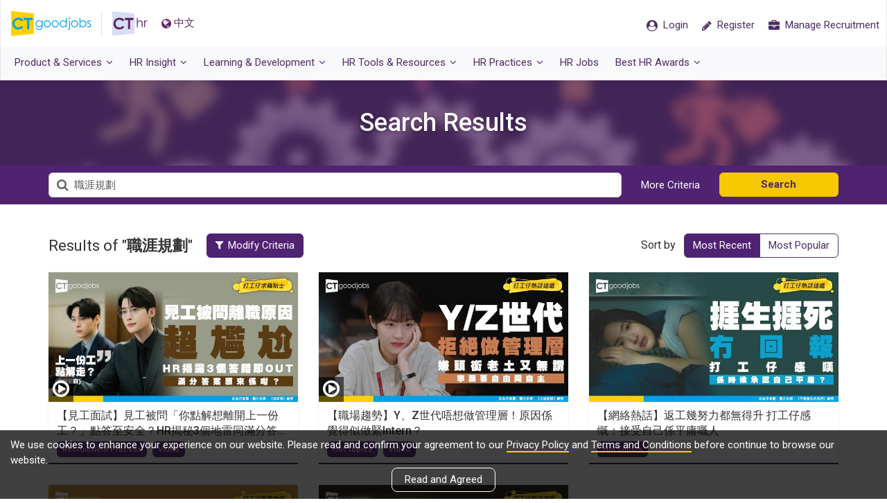

--- FILE ---
content_type: text/html; charset=utf-8
request_url: https://cthr.ctgoodjobs.hk/tag/%E8%81%B7%E6%B6%AF%E8%A6%8F%E5%8A%83/828
body_size: 48138
content:
<!DOCTYPE html>
<html>
<head>
        
    <meta content="text/html; charset=utf-8" http-equiv="Content-Type" />
    <meta http-equiv="X-UA-Compatible" content="IE=edge">
    <meta name="viewport" content="width=device-width, initial-scale=1.0, minimum-scale=1.0, maximum-scale=1.0, user-scalable=no">
    <meta name="referrer" content="no-referrer-when-downgrade" />
    

        
    <link rel="canonical" href="https://cthr.ctgoodjobs.hk/tag/職涯規劃/828" />
    <meta property="og:url" content="https://cthr.ctgoodjobs.hk/tag/職涯規劃/828" />

        
        
    <meta name="title" content="職涯規劃｜CTHR – A Comprehensive HR Platform | 全方位人力資源平台">
    <meta name="keywords" content="人力資源, 人才管理, 招聘, 福利, 勞工法例, Hiring, Recruitment, Talent Management, Staff Engagement, Legal Compliance, 職涯規劃" />
    <meta name="description" content="「職涯規劃」更多相關文章，盡在CTgoodjobs｜CTgoodjobs為HR而設的CTHR專頁，提供一站式資訊包括人力資源新聞、招聘及人才管理貼士、勞工法例個案分享、最新培訓課程，您更可透過薪酬搜尋引擎了解熱門職位薪酬，於請人、留才等方面做到快人一步。" />
    <meta property="og:title" content="職涯規劃｜CTHR – A Comprehensive HR Platform | 全方位人力資源平台" />
    <meta property="og:description" content="「職涯規劃」更多相關文章，盡在CTgoodjobs｜CTgoodjobs為HR而設的CTHR專頁，提供一站式資訊包括人力資源新聞、招聘及人才管理貼士、勞工法例個案分享、最新培訓課程，您更可透過薪酬搜尋引擎了解熱門職位薪酬，於請人、留才等方面做到快人一步。" />

            <meta property="og:image" content="https://cthr.ctgoodjobs.hk/Content/images/cthr-og-main.png" />
    <!-- Turn off telephone number detection. -->
    <meta name="format-detection" content="telephone=no">

        
    <title>職涯規劃｜CTHR – A Comprehensive HR Platform | 全方位人力資源平台</title>

        
    <link rel="stylesheet" type="text/css" href='https://fonts.googleapis.com/css?family=Roboto:300,400,500,700'>
    <link rel="preconnect" href="https://fonts.googleapis.com">
    <link rel="preconnect" href="https://fonts.gstatic.com" crossorigin="">
   
    <link href="/Style/defaultcss?v=8siWA4Kf493mpCLXhqTiVYoIBHCl_zi0UgVqGKZ8PGg1" rel="stylesheet"/>

    <link href="/Style/generalcss?v=2eEndlV6EhEaOxhydEkCzSN1SQWutgfkwDvWFfuLsj41" rel="stylesheet"/>

    <!--[if lt IE 9]>
        <script src="js/html5shiv.min.js"></script>
        <script src="js/respond.min.js"></script>
    <![endif]-->

    
        <link href="/Style/toolscss?v=6B3JVQXrzUeSO9v-aPf7szVsLwgwGHq3sLnlGVU5uHs1" rel="stylesheet"/>

    
    <link href="/Style/articlecss?v=xLRA2VZ-C6v7BMssrh5vYqN5mXo4tfgcN4UK1RdmMy41" rel="stylesheet"/>




    <script src="/bundles/defaultjs?v=AvW-Rp8UMw2AqNluyKG4QPmNFXabSHG_GDuSj-RLM8g1"></script>

    <script>
    var ctSitePath = "https://www.ctgoodjobs.hk";
    var cthrSitePath = "https://cthr.ctgoodjobs.hk";
    var appPromotePath = "https://ctgoodjobshk.page.link";
    var ctmsg_site_path = "https://chat.ctgoodjobs.hk";
    var discovery_site_path = "https://discovery.ctgoodjobs.hk";
    var api_site_path = "https://app05.ctgoodjobs.hk";
    var api01_site_path = "https://api01.ctgoodjobs.hk";

    var GAGlobalDimension = [];
    GAGlobalDimension[0] = null;
    GAGlobalDimension[1] = 'v20260124180056513812570';
    GAGlobalDimension[2] = 'cthr';
    GAGlobalDimension[3] = 'N';
    GAGlobalDimension[4] = 'E';

    if ("article_listing" == "article_detail" || "article_listing" == "events_courses_detail" || "article_listing" == "blog_detail") {
        GAGlobalDimension[7] = "";
    }
        GAGlobalDimension[9] = "b";
        GAGlobalDimension[10] = "";
    if ("article_listing" != "") {
        GAGlobalDimension[14] = 'Y';
    }
    else {
        GAGlobalDimension[14] = 'N';
    }
    if ("" != "") {
        GAGlobalDimension[15] = "";
    }

    GAGlobalDimension[16] = 'BBB05D7284B3AFDCAA0969594B451D4373FA72D08A0990AD0461E917471A7894';
    
    
        GAGlobalDimension[20] = Date.now().toString();


    
    </script>
    <script async src="https://www.googletagmanager.com/gtag/js?id=AW-995402318"></script>
    <script>
        window.dataLayer = window.dataLayer || [];
        function gtag() { dataLayer.push(arguments); }
        gtag('js', new Date());
        gtag('config', 'AW-995402318');
    </script>
        
    <script>
        //For Google Advs
        var objPixelSetting = {};
        objPixelSetting.channelFunc = "cthr";
        objPixelSetting.page = "article_listing";
        var formalTagString = "";
        var formalTagArray = formalTagString != "" ? formalTagString.split(",").map(function (item) { return item.trim(); }) : null;
        var paidArticle = "";
    </script>
    <script language="javascript" src="https://www.ctgoodjobs.hk/js/pixel-setting-objPixelSetting.js?_v251222"></script>
    
    <script>
        //set default value of GAGlobalDimension[3]
        GAGlobalDimension[3] = 'N';
        $(document).ajaxComplete(function (event, xhr, options) {
            if (options.my_name == "getLoginInfo") {
                if (localStorage.getItem("memberLogin") != "") {
                    GAGlobalDimension[3] = 'Y';
                }
            }
        });
    </script>
    <script src="/bundles/externallog?v=oLjLa6zAXnWaxYikF_v0gj1jM-aqHesMt6fGBPGsowE1"></script>

</head>

<body  class="lang-en" id="page-top">
    


    <div id="loading_image" style="display:none; position: fixed; top:50%; left:50%; margin-left: -18px; margin-top: -18px; z-index:9999;">
        <img src="/Content/images/ajax-loader.gif" />
    </div>
    <nav canvas class="navbar navbar-default with-nav-adv">
        <div class="container-fluid">
            <div class="static">
                <div class="navbar-header">
                    <a class="ct-logo" href="https://www.ctgoodjobs.hk" title="CTgoodjobs.hk" target="_blank"><span class="logo__ct"></span></a>
                    <a class="cthr-logo" href="https://cthr.ctgoodjobs.hk/" title="CTHR"><span class="logo__hr"></span></a>
                    

                    
    <a id="lang" class="lang" lang="zh-TW">
        <span><i class="fa fa-globe" ></i>中文</span>
    </a>

                </div>
                <ul class="nav navbar-nav navbar-right">
                    <li id="menu-message" class="m-message ">
                        <a id="menu-bar-msg-button" class="prof-nav message href-blank" href="https://chat.ctgoodjobs.hk/message/chat" style="display:none;" target="_blank">
                            <div class="wrapper">
                                <span class="beta">New</span>
                                <div>
                                    <i class="cus-icon cus-chating" aria-hidden="true"></i>
                                    <span class="notify-dot" style="display:none;"></span>
                                </div>
                            </div>
                        </a>
                    </li>
                    <li id="menu-login" class="candidate guest">
                        <a href="https://www.ctgoodjobs.hk/member/login/?channel=cthr&to=https://cthr.ctgoodjobs.hk%2ftag%2f%25E8%2581%25B7%25E6%25B6%25AF%25E8%25A6%258F%25E5%258A%2583%2f828" class="href-self">
                            <span><i class="fa fa-user-circle"></i> <span class="txt">Login</span></span>
                        </a>
                        <a id="menu-bar-reg-button" href="javascript:void(0);" class="prof-nav member for-candidate" style="display: none;">
                            <div class="wrapper">

                            </div>
                        </a>
                    </li>
                    <li class="m-user">
                        <a href="javascript:void(0)" class="employer-candidate-menu" role="button">
                            <span><i class="fa fa-user-circle-o"></i></span>
                        </a>
                    </li>
                    <li class="candidate-registration">
                        <a href="https://www.ctgoodjobs.hk/member/registration?source=cthr" class="href-self">
                            <span><i class="fa fa-pencil"></i> <span class="txt">Register</span></span>
                        </a>
                    </li>
                    <li class="manaage-your-recruitment">
                        <a href="https://myhr.ctgoodjobs.hk/myHR/signup/login2_hr.asp" class="href-self">
                            <span><i class="fa fa-briefcase"></i> <span class="txt">Manage Recruitment</span></span>
                        </a>
                    </li>
                    
                    
                    
                    
                    
                    
                </ul>
                
                <a href="javascript:void(0)" onclick="openSideMenu('side-menu-left')" class="navbar-toggle" role="button">
                    <i class="fa fa-bars"></i>
                </a>
            </div>
            <ul class="prof-links sub-nav clearfix animation field__slideDownIn dropdown-list cand-nav">
                <li class="profile">
                    <a href="https://www.ctgoodjobs.hk/account/profile/">
                        <i class="icon fa fa-id-card-o"></i> Profile
                    </a>
                </li>
                <li class="cv">
                    <a href="https://www.ctgoodjobs.hk/account/cv/" target="_self"><i class="icon fa fa-file-text-o"></i> CV</a>
                </li>
                <li class="saved-jobs">
                    <a href="https://www.ctgoodjobs.hk/account/saved_jobs/"><i class="icon fa fa-star"></i> Saved Jobs</a>
                </li>
                <li class="job-invitation">
                    <a href="https://www.ctgoodjobs.hk/account/job-invitations/">
                        <i class="icon fa fa-envelope-open-o"></i> Job Invitations
                    </a>
                </li>
                <li class="setting">
                    <a href="https://www.ctgoodjobs.hk/account/settings/account_setting.asp"><i class="icon fa fa-cog"></i> Settings</a>
                </li>
                <li class="log-out"><a href="https://www.ctgoodjobs.hk/english/signup/logout.asp?isRedirecToCurrent=Y&url=https://cthr.ctgoodjobs.hk/tag/%E8%81%B7%E6%B6%AF%E8%A6%8F%E5%8A%83/828">Logout</a></li>
            </ul>
            <div class="adv-468x60">
                
                <!-- /93858332/Desktop_CT_myHR_Home_468x60_Full -->
                <div id='div-gpt-ad-1475637466843-0'>
                    <script>
                        googletag.cmd.push(function () { googletag.display('div-gpt-ad-1475637466843-0'); });
                    </script>
                </div>
            </div>
        </div>
        <div class="container-fluid submenu">
            <ul class="nav navbar-nav navbar-left">
                <li class="dropdown nor-mega-menu product-n-services">
                    <a href="https://cthr.ctgoodjobs.hk/" class="dropdown-toggle" data-toggle="dropdown"><span>Product &amp; Services<i class="fa fa-angle-down"></i></span></a>
                    <div class="dropdown-menu">
                        <div class="container">
                            <div class="row">
                                <ul class="menu-col">
                                    <li><a href="https://cthr.ctgoodjobs.hk#cthr-highlights" class="page-scroll"><i class="fa fa-angle-right"></i>CTHR Highlights</a></li>
                                    <li><a href="https://cthr.ctgoodjobs.hk#recruitment-tools" class="page-scroll"><i class="fa fa-angle-right"></i>Overview</a></li>
                                    <li><a href="https://cthr.ctgoodjobs.hk#get-started-on-ctgoodjobs" class="page-scroll"><i class="fa fa-angle-right"></i>Contact Us</a></li>
                                </ul>
                            </div>
                        </div>
                    </div>
                </li>
                <li class="dropdown talent">
                    <a href="https://cthr.ctgoodjobs.hk/HRInsight" class="dropdown-toggle" data-toggle="dropdown"><span>HR Insight<i class="fa fa-angle-down"></i></span></a>
                    <div class="dropdown-menu">
                        <div class="container">
                            <div class="row">
                                <div class="row row-eq-height menu-col">
                                    <ul class="col-xs-4">
                                        <li class="header-item single-item"><a href="https://cthr.ctgoodjobs.hk/HRNews">HR News</a></li>
                                        <li class="header-item"><a href="https://cthr.ctgoodjobs.hk/HRInsight/acquisition">Talent Acquisition</a></li>
                                        <li><a href="https://cthr.ctgoodjobs.hk/HRInsight/acquisition/workforce-planning"><i class="fa fa-angle-right"></i>Workforce Planning</a></li>
                                        <li><a href="https://cthr.ctgoodjobs.hk/HRInsight/acquisition/new-gen-employment"><i class="fa fa-angle-right"></i>New Gen Employment</a></li>
                                        <li><a href="https://cthr.ctgoodjobs.hk/HRInsight/acquisition/internship"><i class="fa fa-angle-right"></i>Internship</a></li>
                                        <li><a href="https://cthr.ctgoodjobs.hk/HRInsight/acquisition/recruitment-process"><i class="fa fa-angle-right"></i>Recruitment Process</a></li>
                                        <li><a href="https://cthr.ctgoodjobs.hk/HRInsight/acquisition/talent-selection-strategies"><i class="fa fa-angle-right"></i>Talent Selection Strategies</a></li>
                                        <li><a href="https://cthr.ctgoodjobs.hk/HRInsight/acquisition/employer-branding"><i class="fa fa-angle-right"></i>Employer Branding</a></li>
                                    </ul>

                                    <ul class="col-xs-4">
                                        <li class="header-item single-item"><a href="https://cthr.ctgoodjobs.hk/HRInsight/employee-training">Employee Training</a></li>
                                        <li class="header-item"><a href="https://cthr.ctgoodjobs.hk/HRInsight/retention">Retention</a></li>
                                        <li><a href="https://cthr.ctgoodjobs.hk/HRInsight/retention/employee-relations"><i class="fa fa-angle-right"></i>Employee Relations</a></li>
                                        <li><a href="https://cthr.ctgoodjobs.hk/HRInsight/retention/evaluation"><i class="fa fa-angle-right"></i>Evaluation</a></li>
                                        <li><a href="https://cthr.ctgoodjobs.hk/HRInsight/retention/compensations-benefits"><i class="fa fa-angle-right"></i>Compensations and Benefits</a></li>
                                        <li><a href="https://cthr.ctgoodjobs.hk/HRInsight/retention/workplace-flexibility"><i class="fa fa-angle-right"></i>Workplace Flexibility</a></li>
                                        <li><a href="https://cthr.ctgoodjobs.hk/HRInsight/retention/sustainability-csr"><i class="fa fa-angle-right"></i>Sustainability &amp; CSR</a></li>
                                    </ul>

                                    <ul class="col-xs-4">
                                        <li class="header-item single-item"><a href="https://cthr.ctgoodjobs.hk/HRInsight/hrsecret">HR Secret</a></li>
                                        <li class="header-item"><a href="https://cthr.ctgoodjobs.hk/HRInsight/LegalCompliance">Legal Compliance</a></li>
                                        <li><a href="https://cthr.ctgoodjobs.hk/HRInsight/contract"><i class="fa fa-angle-right"></i>Contract</a></li>
                                        <li><a href="https://cthr.ctgoodjobs.hk/HRInsight/corruption"><i class="fa fa-angle-right"></i>Corruption</a></li>
                                        <li><a href="https://cthr.ctgoodjobs.hk/HRInsight/discrimination"><i class="fa fa-angle-right"></i>Discrimination</a></li>
                                        <li><a href="https://cthr.ctgoodjobs.hk/HRInsight/holiday-leave"><i class="fa fa-angle-right"></i>Holiday &amp; Leave</a></li>
                                        <li><a href="https://cthr.ctgoodjobs.hk/HRInsight/injury-compensation"><i class="fa fa-angle-right"></i>Injury &amp; Compensation</a></li>
                                        <li><a href="https://cthr.ctgoodjobs.hk/HRInsight/maternity"><i class="fa fa-angle-right"></i>Maternity</a></li>
                                        <li><a href="https://cthr.ctgoodjobs.hk/HRInsight/money-matter"><i class="fa fa-angle-right"></i>Money Matter</a></li>
                                        <li><a href="https://cthr.ctgoodjobs.hk/HRInsight/privacy"><i class="fa fa-angle-right"></i>Privacy</a></li>
                                    </ul>
                                </div>
                            </div>
                        </div>
                    </div>
                </li>

                <li class="dropdown learning-develop">
                    <a href="https://cthr.ctgoodjobs.hk/EventCourses" class="dropdown-toggle" data-toggle="dropdown"><span>Learning &amp; Development<i class="fa fa-angle-down"></i></span></a>
                    <div class="dropdown-menu">
                        <div class="container">
                            <div class="row">
                                <ul class="col-xs-4 menu-col">
                                    <li class="header-item single-item"><a href="https://cthr.ctgoodjobs.hk/LearningDevelopment/List">HR Courses</a></li>
                                    
                                    <li class="header-item">Events</li>
                                    <li><a href="https://cthr.ctgoodjobs.hk/Events/List"><i class="fa fa-angle-right"></i>Upcoming HR Events</a></li>
                                    <li><a href="https://cthr.ctgoodjobs.hk/EventCourses/Event"><i class="fa fa-angle-right"></i>CTgoodjobs Events</a></li>
                                </ul>

                            </div>
                        </div>
                    </div>
                </li>
                <li class="dropdown hr-tools">
                    <a href="https://cthr.ctgoodjobs.hk/HRToolsResources" class="dropdown-toggle" data-toggle="dropdown"><span>HR Tools &amp; Resources<i class="fa fa-angle-down"></i></span></a>
                    <div class="dropdown-menu">
                        <div class="container">
                            <div class="row">
                                <div class="row row-eq-height menu-col">
                                    <ul class="col-xs-4">
                                        <li class="header-item"><a href="https://cthr.ctgoodjobs.hk/HRToolsResources/survey-reports">Surveys &amp; Reports</a></li>
                                        <li><a href="https://cthr.ctgoodjobs.hk/HRToolsResources/survey-reports/cthr-survey-reports"><i class="fa fa-angle-right"></i>CTHR Survey Reports</a></li>
                                        <li><a href="https://cthr.ctgoodjobs.hk/HRToolsResources/survey-reports/employment-market-reports"><i class="fa fa-angle-right"></i>Employment Market Reports</a></li>
                                        <li class="header-item single-item"><a href="https://cthr.ctgoodjobs.hk/HRToolsResources/ebook">HR eBook</a></li>
                                    </ul>
                                    <ul class="col-xs-4">
                                        <li class="header-item">Directory</li>
                                        <li><a href="https://cthr.ctgoodjobs.hk/HRToolsResources/agencies-directory"><i class="fa fa-angle-right"></i>Agency Directory</a></li>
                                        <li><a href="https://cthr.ctgoodjobs.hk/HRToolsResources/training-directory"><i class="fa fa-angle-right"></i>Training Directory</a></li>
                                        <li><a href="https://www.ctgoodjobs.hk/company/company_profile/index.asp" target="_blank"><i class="fa fa-angle-right"></i>Company Profiles</a></li>
                                        <li class="header-item single-item"><a href="https://cthr.ctgoodjobs.hk/FAQ">HR FAQs</a></li>
                                    </ul>
                                    <ul class="col-xs-4">
                                        <li class="header-item single-item"><a href="https://cthr.ctgoodjobs.hk/HRToolsResources/hr-templates/all">HR Templates</a></li>
                                        <li class="header-item single-item"><a class="salary-check-action" href="https://www2.ctgoodjobs.hk/SalaryCheck" target="_blank">SalaryCheck</a></li>
                                        <li class="header-item single-item"><a href="https://cthr.ctgoodjobs.hk/Blog">Blog</a></li>
                                        <li class="header-item single-item"><a href="https://cthr.ctgoodjobs.hk/HRToolsResources/useful-links/hk">Useful Links</a></li>
                                    </ul>
                                </div>
                            </div>
                        </div>
                    </div>
                </li>
                <li class="dropdown nor-mega-menu besthrpractices">
                    <a href="https://cthr.ctgoodjobs.hk/BestHRPractices" class="dropdown-toggle" data-toggle="dropdown"><span>HR Practices<i class="fa fa-angle-down"></i></span></a>
                    <div class="dropdown-menu">
                        <div class="container">
                            <div class="row">
                                <ul class="menu-col">
                                    <li><a href="https://cthr.ctgoodjobs.hk/BestHRPractices/hr-guru"><i class="fa fa-angle-right"></i><span class="txt">HR Guru</span></a></li>
                                    <li><a href="https://cthr.ctgoodjobs.hk/BestHRPractices/hr-personal-development"><i class="fa fa-angle-right"></i><span class="txt">HR Personal Development</span></a></li>
                                    <li><a href="https://cthr.ctgoodjobs.hk/BestHRPractices/hr-management-trends"><i class="fa fa-angle-right"></i><span class="txt">HR Management Trends</span></a></li>
                                    <li><a href="https://cthr.ctgoodjobs.hk/BestHRPractices/employer-branding-talent-management"><i class="fa fa-angle-right"></i><span class="txt">Employer Branding &amp; Talent Management</span></a></li>
                                    <li><a href="https://cthr.ctgoodjobs.hk/BestHRPractices/employee-benefit-corporate-culture"><i class="fa fa-angle-right"></i><span class="txt">Employee Benefit &amp; Corporate Culture</span></a></li>
                                    <li><a href="https://cthr.ctgoodjobs.hk/BestHRPractices/employee-training-development"><i class="fa fa-angle-right"></i><span class="txt">Employee Training &amp; Development</span></a></li>
                                    <li><a href="https://cthr.ctgoodjobs.hk/BestHRPractices/recruitment-job-search-experience"><i class="fa fa-angle-right"></i><span class="txt">Recruitment &amp; Job Search Experience</span></a></li>
                                    <li><a href="https://cthr.ctgoodjobs.hk/BestHRPractices/diversity-inclusion-corporate-social-responsibility"><i class="fa fa-angle-right"></i><span class="txt">Diversity &amp; Inclusion, Corporate Social Responsibility</span></a></li>
                                    <li><a href="https://cthr.ctgoodjobs.hk/BestHRPractices/ebook/all"><i class="fa fa-angle-right"></i><span class="txt">HR eBook</span></a></li>
                                </ul>
                            </div>
                        </div>
                    </div>
                </li>
                <li class="hr-jobs"><a class="hr-job-action" href="https://www.ctgoodjobs.hk/human-resources-jobs" target="_blank"><span>HR Jobs</span></a></li>

                <li class="dropdown nor-mega-menu besthrawards">
                    <a target="_blank" href="javascript:void(0)" class="dropdown-toggle" data-toggle="dropdown"><span>Best HR Awards<i class="fa fa-angle-down"></i></span></a>
                    <div class="dropdown-menu">
                        <div class="container">
                            <div class="row">
                                <ul class="menu-col">
                                    <li><a target="_blank" href="https://www.ctgoodjobs.hk/events/best-hr-awards-2024/"><i class="fa fa-angle-right"></i><span class="txt">Best HR Awards 2024</span></a></li>
                                    <li><a target="_blank" href="https://www.ctgoodjobs.hk/events/best-hr-awards-2023/"><i class="fa fa-angle-right"></i><span class="txt">Best HR Awards 2023</span></a></li>
                                    <li><a target="_blank" href="https://www.ctgoodjobs.hk/events/best-hr-awards-2022/"><i class="fa fa-angle-right"></i><span class="txt">Best HR Awards 2022</span></a></li>
                                    <li><a target="_blank" href="https://www.ctgoodjobs.hk/events/best-hr-awards-2021/"><i class="fa fa-angle-right"></i><span class="txt">Best HR Awards 2021</span></a></li>
                                    <li><a target="_blank" href="https://www.ctgoodjobs.hk/events/best-hr-awards-2020/"><i class="fa fa-angle-right"></i><span class="txt">Best HR Awards 2020</span></a></li>
                                    <li><a target="_blank" href="https://www.ctgoodjobs.hk/events/best-hr-awards-2019/"><i class="fa fa-angle-right"></i><span class="txt">Best HR Awards 2019</span></a></li>
                                    <li><a target="_blank" href="https://www.ctgoodjobs.hk/events/best-hr-awards-2018/"><i class="fa fa-angle-right"></i><span class="txt">Best HR Awards 2018</span></a></li>
                                    <li><a target="_blank" href="https://www.ctgoodjobs.hk/promotions/CTgoodjobs-HR-Congress-2017/awards/"><i class="fa fa-angle-right"></i><span class="txt">Best HR Awards 2017</span></a></li>
                                    <li><a target="_blank" href="https://www.ctgoodjobs.hk/promotions/CTgoodjobs-HR-Congress-2016/awards-2016/"><i class="fa fa-angle-right"></i><span class="txt">Best HR Awards 2016</span></a></li>

                                </ul>
                            </div>
                        </div>
                    </div>
                </li>
                
                <!--li><a href="javascript:void(0)" class="js-toggle-main-menu">Menu</a></li-->
            </ul>
        </div>
    </nav>









        <div id="custom-ad-wrapper" data-google-interstitial="false"><div id="div-gpt-ad-1760413436769-0" class="splash-ad-banner"></div></div>

<div canvas="container" class="article talent ">
    


<script>
    var nextPageNumber = 2;
</script>



<header id="search-shared">
    <div class="container">
        <h1>Search Results</h1>
    </div>
    <div class="bg-overlay"></div>
</header>



<div class="d-bg search-panel">
    <div class="container">
        <div class="filter">
            
            <a href="#article-search" data-toggle="modal" class="act-link"><i class="fa fa-search i-left"></i>Search News &amp; Articles</a>
        </div> <!-- End of filter -->
        <form id="search-panel-form" action="/KeywordSearch" method="get">
            <div class="search-criteria">
                <div class="row">

                    <div class="col-sm-4 criteria keyword" style="width: 72%;">
                        <div class="input-field">
                            <i class="fa fa-search icon-m"></i>
                            <input type="text" name="keyword" id="search-panel-keyword" class="form-control" placeholder="Search" value="職涯規劃">
                        </div>
                    </div>
                    <div class="col-sm-2 criteria more">
                        <a href="#article-search" data-toggle="modal" class="more-criteria">More Criteria</a>
                    </div>
                    <div class="col-sm-2 submit">

                        
                        <a href="/KeywordSearch" class="btn btn-def submit-btn hl-btn search-all">Search</a>
                    </div>
                </div>
            </div> <!-- End of search-criteria -->
        </form>
    </div>
</div> <!-- End of search-panel -->



<section id="shared-search-result" class="thumb-list result-list">
    <div class="container">
        <div class="thumb-list-header clearfix">
                <h3 class="title">Results of "<span>職涯規劃</span>"</h3>
            <div class="sort-result">
                <a href="#article-search" class="btn btn-def modify-criteria" data-toggle="modal"><i class="fa fa-filter i-left"></i>Modify Criteria</a>

                <div class="sort-w clearfix">
                    <label class="item-header">Sort by</label>
                    <div class="btn-group" data-toggle="buttons">
                        <label class="btn btn-def btn-def-w active">
                            <input type="radio" name="options" id="most-recent" value="most-recent" checked>Most Recent
                        </label>
                        <label class="btn btn-def btn-def-w">
                            <input type="radio" name="options" id="most-popular" value="most-popular">Most Popular
                        </label>
                    </div>
                </div>
            </div> <!-- End of sort-result -->
        </div> <!-- End of thumb-list-header -->
        <div id="articleList">


<script>
    $(document).ready(function () {
        var a = '[]'
        if (a != '[]')
            sessionStorage.setItem('hrnewsSimpleList', '[]');
    });

    console.log(https://res03.ctgoodjobs.hk);

</script>

<ul class="row row-eq-height"><li class="col-xs-12 col-sm-4">            <div class="article-blk thumb-blk">
<div class="thumb art-video"><picture>
                <source data-srcset="https://res03.ctgoodjobs.hk/images/resources/article/listing/S/image_20260123152639_934706.jpg" media="(max-width: 330px)" srcset="https://res03.ctgoodjobs.hk/images/resources/article/listing/S/image_20260123152639_934706.jpg">
                <source data-srcset="https://res03.ctgoodjobs.hk/images/resources/article/listing/M/image_20260123152639_934706.jpg" media="(max-width: 630px)" srcset="https://res03.ctgoodjobs.hk/images/resources/article/listing/M/image_20260123152639_934706.jpg">
                
                <img class="img-responsive lazyload" data-src="https://res03.ctgoodjobs.hk/images/resources/article/listing/M/image_20260123152639_934706.jpg" alt="【見工面試】見工被問「你點解想離開上一份工？」點答至安全？HR揭秘3個地雷同滿分答案結構">
                </picture>
                    <div class="video-icon"><i class="fa fa-play-circle-o"></i></div>

            </div>
            <div class="thumb-info">
                <h2 class="title ddd-truncated">【見工面試】見工被問「你點解想離開上一份工？」點答至安全？HR揭秘3個地雷同滿分答案結構</h2>
                                <ul class="tag-list inline-list">

                            <li><a href="https://cthr.ctgoodjobs.hk/HRInsight/acquisition/recruitment-process" class="tag">Recruitment Process</a></li>

                        <li><a href="/KeywordSearch?mode=adv&amp;isVideo=Y&amp;talent_type=1249,1256,1267,1324&amp;besthrpractices_type=1277&amp;legal_type=1043,1044,1045,1046,1047,1048,1049,1050&amp;hrebook_type=1312" class="tag">Video</a></li>
                </ul>

            </div>
                    <a href="https://cthr.ctgoodjobs.hk/HRInsight/見工面試-見工被問-你點解想離開上一份工-點答至安全-HR揭秘3個地雷同滿分答案結構/46301" class="a-overlay" tabindex="0"></a>
</div></li><li class="col-xs-12 col-sm-4">            <div class="article-blk thumb-blk">
<div class="thumb art-video"><picture>
                <source data-srcset="https://res03.ctgoodjobs.hk/images/resources/article/listing/S/image_20260120150700_931668.jpg" media="(max-width: 330px)" srcset="https://res03.ctgoodjobs.hk/images/resources/article/listing/S/image_20260120150700_931668.jpg">
                <source data-srcset="https://res03.ctgoodjobs.hk/images/resources/article/listing/M/image_20260120150700_931668.jpg" media="(max-width: 630px)" srcset="https://res03.ctgoodjobs.hk/images/resources/article/listing/M/image_20260120150700_931668.jpg">
                
                <img class="img-responsive lazyload" data-src="https://res03.ctgoodjobs.hk/images/resources/article/listing/M/image_20260120150700_931668.jpg" alt="【職場趨勢】Y、Z世代唔想做管理層！原因係覺得似做緊Intern？">
                </picture>
                    <div class="video-icon"><i class="fa fa-play-circle-o"></i></div>

            </div>
            <div class="thumb-info">
                <h2 class="title ddd-truncated">【職場趨勢】Y、Z世代唔想做管理層！原因係覺得似做緊Intern？</h2>
                                <ul class="tag-list inline-list">

                            <li><a href="https://cthr.ctgoodjobs.hk/HRNews/hot-topics" class="tag">Hot Topics</a></li>

                        <li><a href="/KeywordSearch?mode=adv&amp;isVideo=Y&amp;talent_type=1249,1256,1267,1324&amp;besthrpractices_type=1277&amp;legal_type=1043,1044,1045,1046,1047,1048,1049,1050&amp;hrebook_type=1312" class="tag">Video</a></li>
                </ul>

            </div>
                    <a href="https://cthr.ctgoodjobs.hk/HRNews/職場趨勢-Y-Z世代唔想做管理層-原因係覺得似做緊INTERN/36144" class="a-overlay" tabindex="0"></a>
</div></li><li class="col-xs-12 col-sm-4">            <div class="article-blk thumb-blk">
<div class="thumb "><picture>
                <source data-srcset="https://res03.ctgoodjobs.hk/images/resources/article/listing/S/image_20260120145411_931646.jpg" media="(max-width: 330px)" srcset="https://res03.ctgoodjobs.hk/images/resources/article/listing/S/image_20260120145411_931646.jpg">
                <source data-srcset="https://res03.ctgoodjobs.hk/images/resources/article/listing/M/image_20260120145411_931646.jpg" media="(max-width: 630px)" srcset="https://res03.ctgoodjobs.hk/images/resources/article/listing/M/image_20260120145411_931646.jpg">
                
                <img class="img-responsive lazyload" data-src="https://res03.ctgoodjobs.hk/images/resources/article/listing/M/image_20260120145411_931646.jpg" alt="【網絡熱話】返工幾努力都無得升 打工仔感慨：接受自己係平庸嘅人 ">
                </picture>

            </div>
            <div class="thumb-info">
                <h2 class="title ddd-truncated">【網絡熱話】返工幾努力都無得升 打工仔感慨：接受自己係平庸嘅人 </h2>
                                <ul class="tag-list inline-list">

                            <li><a href="https://cthr.ctgoodjobs.hk/HRNews/hot-topics" class="tag">Hot Topics</a></li>

                </ul>

            </div>
                    <a href="https://cthr.ctgoodjobs.hk/HRNews/網絡熱話-返工幾努力都無得升-打工仔感慨-接受自己係平庸嘅人/29785" class="a-overlay" tabindex="0"></a>
</div></li></ul><ul class="row row-eq-height"><li class="col-xs-12 col-sm-4">            <div class="article-blk thumb-blk">
<div class="thumb art-video"><picture>
                <source data-srcset="https://res03.ctgoodjobs.hk/images/resources/article/listing/S/image_20260114154859_928014.jpg" media="(max-width: 330px)" srcset="https://res03.ctgoodjobs.hk/images/resources/article/listing/S/image_20260114154859_928014.jpg">
                <source data-srcset="https://res03.ctgoodjobs.hk/images/resources/article/listing/M/image_20260114154859_928014.jpg" media="(max-width: 630px)" srcset="https://res03.ctgoodjobs.hk/images/resources/article/listing/M/image_20260114154859_928014.jpg">
                
                <img class="img-responsive lazyload" data-src="https://res03.ctgoodjobs.hk/images/resources/article/listing/M/image_20260114154859_928014.jpg" alt="【管理技巧】點樣進行有效嘅績效評估？避免流於形式、真正提升團隊效能嘅方法">
                </picture>
                    <div class="video-icon"><i class="fa fa-play-circle-o"></i></div>

            </div>
            <div class="thumb-info">
                <h2 class="title ddd-truncated">【管理技巧】點樣進行有效嘅績效評估？避免流於形式、真正提升團隊效能嘅方法</h2>
                                <ul class="tag-list inline-list">

                            <li><a href="https://cthr.ctgoodjobs.hk/HRNews/management-administration" class="tag">Management / Administration</a></li>

                        <li><a href="/KeywordSearch?mode=adv&amp;isVideo=Y&amp;talent_type=1249,1256,1267,1324&amp;besthrpractices_type=1277&amp;legal_type=1043,1044,1045,1046,1047,1048,1049,1050&amp;hrebook_type=1312" class="tag">Video</a></li>
                </ul>

            </div>
                    <a href="https://cthr.ctgoodjobs.hk/HRNews/管理技巧-點樣進行有效嘅績效評估-避免流於形式-真正提升團隊效能嘅方法/46181" class="a-overlay" tabindex="0"></a>
</div></li><li class="col-xs-12 col-sm-4">            <div class="article-blk thumb-blk">
<div class="thumb art-video"><picture>
                <source data-srcset="https://res03.ctgoodjobs.hk/images/resources/article/listing/S/image_20260105155813_921769.jpg" media="(max-width: 330px)" srcset="https://res03.ctgoodjobs.hk/images/resources/article/listing/S/image_20260105155813_921769.jpg">
                <source data-srcset="https://res03.ctgoodjobs.hk/images/resources/article/listing/M/image_20260105155813_921769.jpg" media="(max-width: 630px)" srcset="https://res03.ctgoodjobs.hk/images/resources/article/listing/M/image_20260105155813_921769.jpg">
                
                <img class="img-responsive lazyload" data-src="https://res03.ctgoodjobs.hk/images/resources/article/listing/M/image_20260105155813_921769.jpg" alt="【辭職最佳日期2026】全年邊日遞信最Fit？揀呢日遞只需返多17日 唔使等成個月先走！">
                </picture>
                    <div class="video-icon"><i class="fa fa-play-circle-o"></i></div>

            </div>
            <div class="thumb-info">
                <h2 class="title ddd-truncated">【辭職最佳日期2026】全年邊日遞信最Fit？揀呢日遞只需返多17日 唔使等成個月先走！</h2>
                                <ul class="tag-list inline-list">

                            <li><a href="https://cthr.ctgoodjobs.hk/HRNews/hot-topics" class="tag">Hot Topics</a></li>

                        <li><a href="/KeywordSearch?mode=adv&amp;isVideo=Y&amp;talent_type=1249,1256,1267,1324&amp;besthrpractices_type=1277&amp;legal_type=1043,1044,1045,1046,1047,1048,1049,1050&amp;hrebook_type=1312" class="tag">Video</a></li>
                </ul>

            </div>
                    <a href="https://cthr.ctgoodjobs.hk/HRNews/辭職最佳日期2026-全年邊日遞信最FIT-揀呢日遞只需返多17日-唔使等成個月先走/37142" class="a-overlay" tabindex="0"></a>
</div></li>                <li class="col-xs-12 col-sm-4 adv">
                    <div class="img-v">
                        <!-- /93858332/RW_CTHR_ArticleListing_300x250_1 -->
                        <div id='div-gpt-ad-1538447172219-0'>
                            <script>
                                googletag.cmd.push(function () { googletag.display('div-gpt-ad-1538447172219-0'); });
                            </script>
                        </div>
                        
                    </div>
                    
                </li>
</ul><ul class="row row-eq-height"><li class="col-xs-12 col-sm-4">            <div class="article-blk thumb-blk">
<div class="thumb art-video"><picture>
                <source data-srcset="https://res03.ctgoodjobs.hk/images/resources/article/listing/S/image_20251229142411_918271.jpg" media="(max-width: 330px)" srcset="https://res03.ctgoodjobs.hk/images/resources/article/listing/S/image_20251229142411_918271.jpg">
                <source data-srcset="https://res03.ctgoodjobs.hk/images/resources/article/listing/M/image_20251229142411_918271.jpg" media="(max-width: 630px)" srcset="https://res03.ctgoodjobs.hk/images/resources/article/listing/M/image_20251229142411_918271.jpg">
                
                <img class="img-responsive lazyload" data-src="https://res03.ctgoodjobs.hk/images/resources/article/listing/M/image_20251229142411_918271.jpg" alt="【職場哲學】興趣與工作不必二選一　專家教你將熱情打磨成專業技能">
                </picture>
                    <div class="video-icon"><i class="fa fa-play-circle-o"></i></div>

            </div>
            <div class="thumb-info">
                <h2 class="title ddd-truncated">【職場哲學】興趣與工作不必二選一　專家教你將熱情打磨成專業技能</h2>
                                <ul class="tag-list inline-list">

                            <li><a href="https://cthr.ctgoodjobs.hk/HRNews/hot-topics" class="tag">Hot Topics</a></li>

                        <li><a href="/KeywordSearch?mode=adv&amp;isVideo=Y&amp;talent_type=1249,1256,1267,1324&amp;besthrpractices_type=1277&amp;legal_type=1043,1044,1045,1046,1047,1048,1049,1050&amp;hrebook_type=1312" class="tag">Video</a></li>
                </ul>

            </div>
                    <a href="https://cthr.ctgoodjobs.hk/HRNews/職場哲學-興趣與工作不必二選一　專家教你將熱情打磨成專業技能/45953" class="a-overlay" tabindex="0"></a>
</div></li><li class="col-xs-12 col-sm-4">            <div class="article-blk thumb-blk">
<div class="thumb art-video"><picture>
                <source data-srcset="https://res03.ctgoodjobs.hk/images/resources/article/listing/S/image_20251224114002_917311.jpg" media="(max-width: 330px)" srcset="https://res03.ctgoodjobs.hk/images/resources/article/listing/S/image_20251224114002_917311.jpg">
                <source data-srcset="https://res03.ctgoodjobs.hk/images/resources/article/listing/M/image_20251224114002_917311.jpg" media="(max-width: 630px)" srcset="https://res03.ctgoodjobs.hk/images/resources/article/listing/M/image_20251224114002_917311.jpg">
                
                <img class="img-responsive lazyload" data-src="https://res03.ctgoodjobs.hk/images/resources/article/listing/M/image_20251224114002_917311.jpg" alt="【職場趨勢】「慢性裁員」成全球職場新常態？一年裁員超110萬人 由科技巨企到服務業無一倖免">
                </picture>
                    <div class="video-icon"><i class="fa fa-play-circle-o"></i></div>

            </div>
            <div class="thumb-info">
                <h2 class="title ddd-truncated">【職場趨勢】「慢性裁員」成全球職場新常態？一年裁員超110萬人 由科技巨企到服務業無一倖免</h2>
                                <ul class="tag-list inline-list">

                            <li><a href="https://cthr.ctgoodjobs.hk/HRNews/market-updates" class="tag">Market Updates</a></li>

                        <li><a href="/KeywordSearch?mode=adv&amp;isVideo=Y&amp;talent_type=1249,1256,1267,1324&amp;besthrpractices_type=1277&amp;legal_type=1043,1044,1045,1046,1047,1048,1049,1050&amp;hrebook_type=1312" class="tag">Video</a></li>
                </ul>

            </div>
                    <a href="https://cthr.ctgoodjobs.hk/HRNews/職場趨勢-慢性裁員-成全球職場新常態-一年裁員超110萬人-由科技巨企到服務業無一倖免/45942" class="a-overlay" tabindex="0"></a>
</div></li><li class="col-xs-12 col-sm-4">            <div class="article-blk thumb-blk">
<div class="thumb art-video"><picture>
                <source data-srcset="https://res03.ctgoodjobs.hk/images/resources/article/listing/S/image_20251224150947_917844.jpg" media="(max-width: 330px)" srcset="https://res03.ctgoodjobs.hk/images/resources/article/listing/S/image_20251224150947_917844.jpg">
                <source data-srcset="https://res03.ctgoodjobs.hk/images/resources/article/listing/M/image_20251224150947_917844.jpg" media="(max-width: 630px)" srcset="https://res03.ctgoodjobs.hk/images/resources/article/listing/M/image_20251224150947_917844.jpg">
                
                <img class="img-responsive lazyload" data-src="https://res03.ctgoodjobs.hk/images/resources/article/listing/M/image_20251224150947_917844.jpg" alt="【辭職學問】職場小薯想辭職但怕帶到麻煩畀公司 事主：唔好意思辭，會有虧欠感⋯⋯">
                </picture>
                    <div class="video-icon"><i class="fa fa-play-circle-o"></i></div>

            </div>
            <div class="thumb-info">
                <h2 class="title ddd-truncated">【辭職學問】職場小薯想辭職但怕帶到麻煩畀公司 事主：唔好意思辭，會有虧欠感⋯⋯</h2>
                                <ul class="tag-list inline-list">

                            <li><a href="https://cthr.ctgoodjobs.hk/HRNews/hot-topics" class="tag">Hot Topics</a></li>

                        <li><a href="/KeywordSearch?mode=adv&amp;isVideo=Y&amp;talent_type=1249,1256,1267,1324&amp;besthrpractices_type=1277&amp;legal_type=1043,1044,1045,1046,1047,1048,1049,1050&amp;hrebook_type=1312" class="tag">Video</a></li>
                </ul>

            </div>
                    <a href="https://cthr.ctgoodjobs.hk/HRNews/辭職學問-職場小薯想辭職但怕帶到麻煩畀公司-事主-唔好意思辭-會有虧欠感⋯⋯/32841" class="a-overlay" tabindex="0"></a>
</div></li></ul><ul class="row row-eq-height"><li class="col-xs-12 col-sm-4">            <div class="article-blk thumb-blk">
<div class="thumb art-video"><picture>
                <source data-srcset="https://res03.ctgoodjobs.hk/images/resources/article/listing/S/image_20251223150749_916648.jpg" media="(max-width: 330px)" srcset="https://res03.ctgoodjobs.hk/images/resources/article/listing/S/image_20251223150749_916648.jpg">
                <source data-srcset="https://res03.ctgoodjobs.hk/images/resources/article/listing/M/image_20251223150749_916648.jpg" media="(max-width: 630px)" srcset="https://res03.ctgoodjobs.hk/images/resources/article/listing/M/image_20251223150749_916648.jpg">
                
                <img class="img-responsive lazyload" data-src="https://res03.ctgoodjobs.hk/images/resources/article/listing/M/image_20251223150749_916648.jpg" alt="【職場殘酷真相】Appraisal 拎A+唔代表升到職！專家：做到呢4點輕鬆晉升管理層">
                </picture>
                    <div class="video-icon"><i class="fa fa-play-circle-o"></i></div>

            </div>
            <div class="thumb-info">
                <h2 class="title ddd-truncated">【職場殘酷真相】Appraisal 拎A+唔代表升到職！專家：做到呢4點輕鬆晉升管理層</h2>
                                <ul class="tag-list inline-list">

                            <li><a href="https://cthr.ctgoodjobs.hk/HRNews/management-administration" class="tag">Management / Administration</a></li>

                        <li><a href="/KeywordSearch?mode=adv&amp;isVideo=Y&amp;talent_type=1249,1256,1267,1324&amp;besthrpractices_type=1277&amp;legal_type=1043,1044,1045,1046,1047,1048,1049,1050&amp;hrebook_type=1312" class="tag">Video</a></li>
                </ul>

            </div>
                    <a href="https://cthr.ctgoodjobs.hk/HRNews/職場殘酷真相-APPRAISAL-拎A-唔代表升到職-專家-做到呢4點輕鬆晉升管理層/45907" class="a-overlay" tabindex="0"></a>
</div></li><li class="col-xs-12 col-sm-4">            <div class="article-blk thumb-blk">
<div class="thumb art-video"><picture>
                <source data-srcset="https://res03.ctgoodjobs.hk/images/resources/article/listing/S/image_20251222112408_914626.jpg" media="(max-width: 330px)" srcset="https://res03.ctgoodjobs.hk/images/resources/article/listing/S/image_20251222112408_914626.jpg">
                <source data-srcset="https://res03.ctgoodjobs.hk/images/resources/article/listing/M/image_20251222112408_914626.jpg" media="(max-width: 630px)" srcset="https://res03.ctgoodjobs.hk/images/resources/article/listing/M/image_20251222112408_914626.jpg">
                
                <img class="img-responsive lazyload" data-src="https://res03.ctgoodjobs.hk/images/resources/article/listing/M/image_20251222112408_914626.jpg" alt="【裁員失業】40+中年失業 仲搵唔搵得返白領？由大公司管理層到細公司文員？">
                </picture>
                    <div class="video-icon"><i class="fa fa-play-circle-o"></i></div>

            </div>
            <div class="thumb-info">
                <h2 class="title ddd-truncated">【裁員失業】40+中年失業 仲搵唔搵得返白領？由大公司管理層到細公司文員？</h2>
                                <ul class="tag-list inline-list">

                            <li><a href="https://cthr.ctgoodjobs.hk/HRInsight/hrsecret/" class="tag">HR Secrets</a></li>

                        <li><a href="/KeywordSearch?mode=adv&amp;isVideo=Y&amp;talent_type=1249,1256,1267,1324&amp;besthrpractices_type=1277&amp;legal_type=1043,1044,1045,1046,1047,1048,1049,1050&amp;hrebook_type=1312" class="tag">Video</a></li>
                </ul>

            </div>
                    <a href="https://cthr.ctgoodjobs.hk/HRInsight/裁員失業-40-中年失業-仲搵唔搵得返白領-由大公司管理層到細公司文員/45887" class="a-overlay" tabindex="0"></a>
</div></li>                <li class="col-xs-12 col-sm-4 adv">
                    <div class="img-v">
                        <!-- /93858332/RW_CTHR_ArticleListing_300x250_2 -->
                        <div id='div-gpt-ad-1538447193625-0'>
                            <script>
                                googletag.cmd.push(function () { googletag.display('div-gpt-ad-1538447193625-0'); });
                            </script>
                        </div>
                        
                    </div>
                    
                </li>
</ul>            <div id="loadMoreArticles_2" style="display: none;">
            </div>


        </div>
            <div class="read-more-w">
                
            </div>
    </div>
</section> <!-- End of shared search result -->

<script>
    var previousListingHeight = 0;
    $("div[canvas=container]").on('scroll', function () {
        var sectionListingId = "#loadMoreArticles_" + (nextPageNumber - 1)
        var $el = $('#articleList');
        var readMorePos = $el.position().top + $el.offset().top + $el.outerHeight(true);
        if (($(sectionListingId).height() != null || nextPageNumber == 2) && $(".read-more-w").is(":visible")) {
            if (($("div[canvas=container]").scrollTop() - previousListingHeight) > (readMorePos - 50)) {
                showMoreArticles(nextPageNumber);
                nextPageNumber = nextPageNumber + 1;
                previousListingHeight = previousListingHeight + readMorePos;
            }
        }
    });

    $(".read-more").click(function () {
        showMoreArticles(nextPageNumber);
    });

    $(function () {
        $("input[name=options]").change(function (e) {
            if (this.value == "most-recent") {
                $("input#most-popular").removeAttr("checked");
                $("input#most-recent").attr("checked", "checked");
            }
            else {
                $("input#most-recent").removeAttr("checked");
                $("input#most-popular").attr("checked", "checked");
            }

            switchSort(this.value);
        });
    });

    function switchSort(opt) {
        $("#loading_image").show(0);

        var url = 'https://cthr.ctgoodjobs.hk/KeywordSearch?encode_tag2=%E8%81%B7%E6%B6%AF%E8%A6%8F%E5%8A%83&tag2_id=828';

        $("#articleList").load(url, { pageNumber: 1, orderType: opt, isFirstSearch: false }, function (response, status, xhr) {
            if (status == "error") {
                window.location.reload();
            }
            else {
                var nextPageId = "loadMoreArticles_2"
                var nextPageElem = document.getElementById(nextPageId);
                if (nextPageElem === null) {
                    $(".read-more-w").hide();
                }
                else {
                    $(".read-more-w").show();
                }
                nextPageNumber = 2;
                previousListingHeight = 0;
                googletag.pubads().refresh();
                $("#loading_image").hide(0);

            }
        });
    }

    function showMoreArticles(pageNumber) {
        $("#loading_image").show(0);
        var odType = $('input[name=options]:checked').val();
        var moreArticlesDivId = "#loadMoreArticles_" + pageNumber
        $(moreArticlesDivId).show();

        var url = 'https://cthr.ctgoodjobs.hk/KeywordSearch?encode_tag2=%E8%81%B7%E6%B6%AF%E8%A6%8F%E5%8A%83&tag2_id=828';

        //Define for GA log
        if (typeof GAGlobalDimension != 'undefined') {
            if (window.location.href.indexOf('?') == "-1")
                GAGlobalDimension[0] = window.location.href.toLowerCase() + "?page=" + pageNumber;
            else
                GAGlobalDimension[0] = window.location.href.toLowerCase() + "&page=" + pageNumber;
        }

        $(moreArticlesDivId).load(url, { pageNumber: pageNumber, orderType: odType, isFirstSearch: false }, function (response, status, xhr) {
            if (status == "error") {
                window.location.reload();
            }
            else {
                var nextPageId = "loadMoreArticles_" + (pageNumber + 1)
                var nextPageElem = document.getElementById(nextPageId);
                if (nextPageElem === null) {
                    $(".read-more-w").hide();
                }
                else {
                    $(".read-more-w").show();
                }
                nextPageNumber = pageNumber + 1;
                $("#loading_image").hide(0);

                //Add GA log
                $.getScript("/Scripts/gacode.js");
                _comscore.push({ c1: "2", c2: "17563924", c4: GAGlobalDimension[0] });

                //_paq.push(['setReferrerUrl', $("link[rel='canonical']").attr("href")]);
                //_paq.push(['setCustomUrl', GAGlobalDimension[0] + '&ref=scroll']);
                //_paq.push(['setDocumentTitle', $(document).find("title").first().text()]);
                //_paq.push(['trackPageView']);
            }
        });
    }

</script>





<footer>
    <div class="container site-info">
        <div class="row">
            <ul class="col-md-17 footer-list" id="f-job-seeker">
                <h4 class="header" data-target="#job-seeker-nav"><a href="https://www.ctgoodjobs.hk" target="_blank" style="color: inherit;">Job Seekers<i class="fa fa-angle-down" aria-hidden="true"></i></a></h4>
                <ul class="footer-subnav" id="job-seeker-nav">
                    <li><a href="https://www.ctgoodjobs.hk" target="_blank">Find Jobs</a></li>
                    <li><a href="https://www.ctgoodjobs.hk/human-resources-jobs" target="_blank">Browse HR Jobs</a></li>
                    <li><a href="https://www.ctgoodjobs.hk/account/cv/" target="_blank">Upload CV</a></li>
                    <li><a href="https://www.ctgoodjobs.hk/account/job-alert" target="_blank">Job Alert</a></li>
                    <li><a href="https://jobs.ctgoodjobs.hk/popular-keyword" target="_blank">Popular Searches</a></li>
                </ul>
            </ul>
            <ul class="col-md-17 footer-list" id="f-employer">
                <h4 class="header" data-target="#employer"><a href="https://www.ctgoodjobs.hk/english/main_recruiter.asp" target="_blank" style="color: inherit;">Employers<i class="fa fa-angle-down" aria-hidden="true"></i></a></h4>
                <ul class="footer-subnav" id="employer">
                    <li><a href="https://www.ctgoodjobs.hk/english/main_recruiter.asp" target="_blank">Post a Job</a></li>
                    <li><a href="https://www.ctgoodjobs.hk/english/main_recruiter.asp" target="_blank">Search Candidates</a></li>
                    <li><a href="https://www.ctgoodjobs.hk/flyer/2025-Online-Recruitment-Package.pdf" target="_blank">Recruitment Package</a></li>
                </ul>
            </ul>
            <ul class="col-md-17 footer-list" id="f-news">
                <h4 class="header" data-target="#hrnews"><a href="https://cthr.ctgoodjobs.hk" style="color: inherit;">Product &amp; Services<i class="fa fa-angle-down" aria-hidden="true"></i></a></h4>
                <ul class="footer-subnav" id="hrnews">
                    <li><a href="https://cthr.ctgoodjobs.hk#cthr-highlights" class="href-self">CTHR Highlights</a></li>
                    <li><a href="https://cthr.ctgoodjobs.hk#recruitment-tools" class="href-self">Overview</a></li>
                    <li><a href="https://cthr.ctgoodjobs.hk#get-started-on-ctgoodjobs" class="href-self">Contact Us</a></li>
                </ul>
            </ul>
            <ul class="col-md-17 footer-list" id="f-talents">
                <h4 class="header" data-target="#talents"><a href="https://cthr.ctgoodjobs.hk/HRInsight" style="color: inherit;">HR Insight<i class="fa fa-angle-down" aria-hidden="true"></i></a></h4>
                <ul class="footer-subnav" id="talents">
                    <li><a href="https://cthr.ctgoodjobs.hk/HRNews">HR News</a></li>
                    <li><a href="https://cthr.ctgoodjobs.hk/HRInsight/acquisition">Talent Acquisition</a></li>
                    <li><a href="https://cthr.ctgoodjobs.hk/HRInsight/employee-training">Employee Training</a></li>
                    <li><a href="https://cthr.ctgoodjobs.hk/HRInsight/retention">Retention</a></li>        
                    <li><a href="https://cthr.ctgoodjobs.hk/HRInsight/hrsecret">HR Secret</a></li>
                    <li><a href="https://cthr.ctgoodjobs.hk/HRInsight/LegalCompliance">Legal Compliance</a></li>
                </ul>
            </ul>


            <ul class="col-md-17 footer-list" id="f-events">
                <h4 class="header" data-target="#events"><a href="https://cthr.ctgoodjobs.hk/EventCourses" style="color: inherit;">Learning &amp; Development<i class="fa fa-angle-down" aria-hidden="true"></i></a></h4>
                <ul class="footer-subnav" id="events">
                    <li><a href="https://cthr.ctgoodjobs.hk/LearningDevelopment/List">HR Courses</a></li>
                    <li><a href="https://cthr.ctgoodjobs.hk/Events/List">Upcoming HR Events</a></li>
                    <li><a href="https://cthr.ctgoodjobs.hk/EventCourses/Event">CTgoodjobs Events</a></li>
                </ul>
            </ul>
            <ul class="col-md-17 footer-list" id="f-resources">
                <h4 class="header" data-target="#res-nav"><a href="https://cthr.ctgoodjobs.hk/HRToolsResources" style="color: inherit;">HR Tools &amp; Resources<i class="fa fa-angle-down" aria-hidden="true"></i></a></h4>
                <ul class="footer-subnav" id="res-nav">
                    <li><a href="https://cthr.ctgoodjobs.hk/HRToolsResources/survey-reports">Surveys &amp; Reports</a></li>   
                    <li><a href="https://cthr.ctgoodjobs.hk/HRToolsResources/ebook">HR eBook</a></li>                 
                    <li><a href="https://cthr.ctgoodjobs.hk/HRToolsResources/hr-templates/all">HR Templates</a></li>
                    <li><a href="https://cthr.ctgoodjobs.hk/HRToolsResources/agencies-directory">Agency Directory</a></li>
                    <li><a href="https://cthr.ctgoodjobs.hk/HRToolsResources/training-directory">Training Directory</a></li>
                    <li><a href="https://www.ctgoodjobs.hk/company/company_profile/index.asp" target="_blank">Company Profiles</a></li>
                    <li><a href="https://cthr.ctgoodjobs.hk/HRToolsResources/useful-links/hk">Useful Links</a></li>
                    <li><a href="https://cthr.ctgoodjobs.hk/FAQ">HR FAQs</a></li>
                    <li><a href="https://www2.ctgoodjobs.hk/SalaryCheck" target="_blank">SalaryCheck</a></li>
                    <li><a href="https://cthr.ctgoodjobs.hk/Blog">Blog</a></li>
                </ul>
            </ul>
            <ul class="col-md-17 footer-list" id="f-hr-jobs">
                <h4 class="header"><a class="header-no-child" href="https://www.ctgoodjobs.hk/human-resources-jobs" style="color: inherit;">HR Jobs</a></h4>
                <h4 class="header"><a class="header-no-child" href="https://cthr.ctgoodjobs.hk/BestHRPractices" style="color: inherit;">HR Practices</a></h4>

            </ul>
            
        </div>
    </div>
    <div class="container-fluid copyright-w">
        <div class="container">
            <div class="row top">
                <div class="col-lg-5 logo">
                    <ul class="inline-list" id="logo">
                        <li><a href="https://www.ctgoodjobs.hk" title="CTgoodjobs.hk"><img src="https://www.ctgoodjobs.hk/images/general/ctlogo-w-p@2x.png"></a></li>
                    </ul>
                    <ul class="inline-list" id="mem-logo">
                        <li>A member of</li>
                        <li><a href="http://www.hk2a.com/index.php" target="_blank" title="The Hong Kong Advertisers Association"><img src="https://www.ctgoodjobs.hk/images/general/hk2a@2x.png" class="lazyload"></a></li>
                        <li><img src="https://www.ctgoodjobs.hk/images/general/caring-company@2x.png" class="lazyload"></li>
                    </ul>
                </div>
                <div class="col-lg-7 social-media">
                    <ul class="inline-list" id="app">
                        <li><a href="https://www.ctgoodjobs.hk/cp/ct-app-ctapp-itunes" target="_blank" title="Download CTgoodjobs App on App Store"><img src="https://www.ctgoodjobs.hk/images/general/appstore@2x.png" height="40" class="lazyload"></a></li>
                        <li><a href="https://www.ctgoodjobs.hk/cp/ct-app-ctapp-google-play" target="_blank" title="Download CTgoodjobs App on Google Play"><img src="https://www.ctgoodjobs.hk/images/general/googleplay@2x.png" height="40" class="lazyload"></a></li>
                        <li class="qrcode"><a href="https://www.ctgoodjobs.hk/cp/ctapp.asp?source=FooterQRcode" target="_blank" title="Download CTgoodjobs App"><img src="https://res03.ctgoodjobs.hk/images/general/ctapp-qr-s.png" height="80" /></a></li>
                    </ul>
                    <ul class="inline-list" id="social-media">
                        <li class="media-item"><a href="http://www.facebook.com/CTgoodjobs/" target="_blank" title="Follow us on Facebook"><i class="fa fa-facebook" aria-hidden="true"></i></a></li>
                        <li class="media-item"><a href="https://www.instagram.com/ctgoodjobs_hk/" target="_blank" title="Follow us on Instagram"><i class="fa fa-instagram" aria-hidden="true"></i></a></li>
                        <li class="media-item"><a href="https://www.linkedin.com/company/ctgoodjobs-hk/" target="_blank" title="Follow us on LinkedIn"><i class="fa fa-linkedin" aria-hidden="true"></i></a></li>
                        <li class="media-item"><a href="http://www.youtube.com/careertimes/" target="_blank" title="Follow us on Youtube"><i class="fa fa-youtube" aria-hidden="true"></i></a></li>
                    </ul>
                </div>
            </div>
            <div class="row bottom">
                <div class="col-md-6 col-md-push-6 tnc">
                    <ul class="inline-list footer-list" id="tnc">
                        
                        <li><a href="https://www.ctgoodjobs.hk/privacy-policy">Privacy Policy</a></li>
                        <li><a href="https://www.ctgoodjobs.hk/english/terms/terms.asp">Terms &amp; Conditions</a></li>
                    </ul>
                </div>
                <div class="col-md-6 col-md-pull-6 copyright">
                    &copy; Copyright 2026 Career Times Online Limited. All rights reserved.
                </div>
            </div>
        </div>
    </div>
</footer>


</div><!-- End of canvas -->
<div class="popup-overlay"></div>


<div id="splash-ad" class="splash splash--app on" style="display: none;">
    <h2 class="mt-0">
        Get <span class='highlight'>latest jobs</span>,<span class='highlight'>career news</span> and <br><span class='highlight'>job invitations</span> on-the-go.
    </h2>
    <p>Download the CTgoodjobs app</p>
    <img src=https://res03.ctgoodjobs.hk/images/splash-app-keyart.png class="key-art mb-3" />
    <button id="splash-ad_btn-app" class="btn btn--round btn--highlight mx-auto mb-3 splash__cta" onclick="setAppSplashAdCookie()">Continue in CTgoodjobs app</button>
    <a id="splash-ad_btn-web" href="javascript:void(0)" class="link-white splash__cta--close" onclick="setBrowserSplashAdCookie()">Stay on website</a>
</div>

<script>
    var lang_splashAdPreviewTitle = "Download the CTgoodjobs App Now";
    var lang_splashAdPreviewDesc = "Get the latest job openings, career insights, and personalized job invitations!";

</script>

<!--if (true | HttpContext.Current.Session["abtest"] == "a")
{-->


<!--<div id="splash-ad" class="splash splash--app on" style="display: none;">
      <h2 class="mt-0">
        Get <span class='highlight'>latest jobs</span>,<span class='highlight'>career news</span> and <br><span class='highlight'>job invitations</span> on-the-go.
      </h2>
      <p>Download the CTgoodjobs app</p>
      <img src=https://res03.ctgoodjobs.hk/images/splash-app-keyart.png class="key-art mb-3"/>
        <button id="splash-ad_btn-app" class="btn btn--round btn--highlight mx-auto mb-3 splash__cta" onclick="setAppSplashAdCookie()">Continue in CTgoodjobs app</button>
        <a id="splash-ad_btn-web" href="javascript:void(0)" class="link-white splash__cta--close" onclick="setBrowserSplashAdCookie()">Stay on website</a>
    </div>

    <script>
        const observer = new MutationObserver(function () {

            if ($("#splash-ad").css('display') == 'none') {
                $("link.jobSplashAdBootstrap").prop("disabled", true);
            }
            else {
                $("link.jobSplashAdBootstrap").prop("disabled", false);
            }
        });

        observer.observe(document.getElementById('splash-ad'), {
            attributes: true
        });

    </script>

}
else
{-->

<!--<div id="splash-ad" class="modal" style="display: none;">-->
<!--<a id="splash-ad_btn-close" onclick="setBrowserSplashAdCookie()"><img src="/Content/images/splashAd/btn-close.png" border="0" class="btn-close"></a>-->
<!--<div class="main">
            <img src=/Content/images/splashAd/slogan-en.png border="0" class="slogan">
            <img src=/Content/images/splashAd/visual-en.png border="0" class="main-visual">
            <div class="btn">
                <a id="splash-ad_btn-app" onclick="setAppSplashAdCookie()"><img src=/Content/images/splashAd/btn-app-en.png border="0" class="btn-app"></a>
                <a id="splash-ad_btn-web" onclick="setBrowserSplashAdCookie()"><img src=/Content/images/splashAd/btn-web-en.png border="0" class="btn-web"></a>
            </div>
        </div>
    </div>
}-->

<!-- Root element of PhotoSwipe. Must have class pswp. -->
<div class="pswp" tabindex="-1" role="dialog" aria-hidden="true">

    <!-- Background of PhotoSwipe.
            It's a separate element, as animating opacity is faster than rgba(). -->
    <div class="pswp__bg"></div>

    <!-- <div class="pswp__adv">
        <!-- /93858332/RW_CTHR_ArticleDetail_PhotoSwipe_Full 
    <div id='div-gpt-ad-1597824764773-0'>
        <script>
            googletag.cmd.push(function () { googletag.display('div-gpt-ad-1597824764773-0'); });
        </script>
    </div>
</div> -->


<!-- Slides wrapper with overflow:hidden. -->
<div class="pswp__scroll-wrap">

    <!-- Container that holds slides. PhotoSwipe keeps only 3 slides in DOM to save memory. -->
    <div class="pswp__container">
        <!-- don't modify these 3 pswp__item elements, data is added later on -->
        <div class="pswp__item"></div>
        <div class="pswp__item"></div>
        <div class="pswp__item"></div>
    </div>

    <!-- Default (PhotoSwipeUI_Default) interface on top of sliding area. Can be changed. -->
    <div class="pswp__ui pswp__ui--hidden">

        <div class="pswp__top-bar">

            <!--  Controls are self-explanatory. Order can be changed. -->
            <div class="pswp__counter"></div>

            <button class="pswp__button pswp__button--close" title="Close (Esc)"></button>

            <button class="pswp__button pswp__button--share" title="Share"></button>

            <button class="pswp__button pswp__button--fs" title="Toggle fullscreen"></button>

            <button class="pswp__button pswp__button--zoom" title="Zoom in/out"></button>

            <!-- Preloader demo https://codepen.io/dimsemenov/pen/yyBWoR -->
            <!-- element will get class pswp__preloader--active when preloader is running -->
            <div class="pswp__preloader">
                <div class="pswp__preloader__icn">
                    <div class="pswp__preloader__cut">
                        <div class="pswp__preloader__donut"></div>
                    </div>
                </div>
            </div>
        </div>

        <div class="pswp__share-modal pswp__share-modal--hidden pswp__single-tap">
            <div class="pswp__share-tooltip"></div>
        </div>

        <button class="pswp__button--arrow--left" title="Previous"></button>

        <button class="pswp__button--arrow--right" title="Next"></button>

        <div class="pswp__caption desc-box hidden">
            <div class="pswp__caption__center exp"></div>
        </div>

        <div class="caption__container shrink">
            <div class="caption__content partial-view"></div>
            <div class="container__readmore">
                <div class="caption_container__readmore">Read More<i class="fa fa-chevron-up" aria-hidden="true"></i></div>
            </div>
        </div>

    </div>

</div>

<div class="pswp__joblist">
    <div class="container">
        <h4></h4>
        <div class="joblist">
    
    
        </div> <!-- End of joblist -->
    </div>
</div>


</div>



<!-- Article - Search -->
<div class="modal fade search-modal" id="article-search" tabindex="-1" role="dialog">
    <div class="modal-content">
        <div class="close-modal" data-dismiss="modal">
            <div class="lr"><div class="rl"></div></div>
        </div> <!-- End of close-modal -->
        <div class="container">
            <form id="advanced-search-form" action="/KeywordSearch" method="get">
                <h2><i class="fa fa-search"></i>Search News &amp; Articles</h2>
                <div class="modal-sec keywords">
                    <h3>Keywords</h3>
                    <div id="alert-warning-date" class="alert alert-warning" role="alert" style="display:none;">
                        <i class="fa fa-info-circle"></i>Please enter valid date range
                    </div>
                    <div id="alert-warning-checkbox" class="alert alert-warning" role="alert" style="display:none;">
                        <i class="fa fa-info-circle"></i>Please tick at least one search range
                    </div>
                    <div class="row">
                        <div class="col-sm-6">
                            <div class="form-group">
                                <div class="input-field">
                                    <i class="fa fa-search"></i>
                                    <input id="search-modal-keyword" name="keyword" type="text" class="form-control" placeholder="Enter Keywords" value="職涯規劃" />
                                </div>
                            </div>
                        </div>
                        <div class="col-sm-6">
                            <div class="cb search-video">
                                
                                <input id="seach-model-is-video" class="checkbox-cus" name="isVideo" type="checkbox" value="Y" >
                                
                                <label for="seach-model-is-video" class="checkbox-cus-label">Include only videos</label>
                            </div>
                        </div>
                    </div>
                </div> <!-- End of keywords -->
                <div class="modal-sec range">
                    <h3>Search Range</h3>
                    <div class="range-sec hr-news">
                        <h4>HR News</h4>
                        <ul class="row">
                                <li class="col-xs-6 col-sm-4">
                                    <div class="cb news-type-all">
                                        <input id="seach-model-news-type-all" class="checkbox-cus search-all-cb" name="news_type" type="checkbox" value="all" checked>
                                        <label for="seach-model-news-type-all" class="checkbox-cus-label">All Sections</label>
                                    </div>
                                </li>
                                <li class="col-xs-6 col-sm-4">
                                    <div class="cb">
                                        <input id="seach-model-news-type-1345" class="checkbox-cus" name="news_type" type="checkbox" value="1345" >
                                        <label for="seach-model-news-type-1345" class="checkbox-cus-label">Salary / Recruitment</label>
                                    </div>
                                </li>
                                <li class="col-xs-6 col-sm-4">
                                    <div class="cb">
                                        <input id="seach-model-news-type-1346" class="checkbox-cus" name="news_type" type="checkbox" value="1346" >
                                        <label for="seach-model-news-type-1346" class="checkbox-cus-label">Management / Administration</label>
                                    </div>
                                </li>
                                <li class="col-xs-6 col-sm-4">
                                    <div class="cb">
                                        <input id="seach-model-news-type-1347" class="checkbox-cus" name="news_type" type="checkbox" value="1347" >
                                        <label for="seach-model-news-type-1347" class="checkbox-cus-label">Hot Topics</label>
                                    </div>
                                </li>
                                <li class="col-xs-6 col-sm-4">
                                    <div class="cb">
                                        <input id="seach-model-news-type-1348" class="checkbox-cus" name="news_type" type="checkbox" value="1348" >
                                        <label for="seach-model-news-type-1348" class="checkbox-cus-label">Market Updates</label>
                                    </div>
                                </li>
                        </ul>
                    </div> <!-- End of hr-news -->

                    <div class="range-sec article-talent">
                        <h4>HR Insight</h4>
                        <ul class="row">
                                <li class="col-xs-6 col-sm-4">
                                    <div class="cb talent-type-all">
                                        <input id="seach-model-talent-type-all" class="checkbox-cus search-all-cb" name="talent_type" type="checkbox" value="all" >
                                        <label for="seach-model-talent-type-all" class="checkbox-cus-label">All Sections</label>
                                    </div>
                                </li>
                                <li class="col-xs-6 col-sm-4">
                                    <div class="cb">
                                        <input id="seach-model-talent-type-1249" class="checkbox-cus" name="talent_type" type="checkbox" value="1249" checked>
                                        <label for="seach-model-talent-type-1249" class="checkbox-cus-label">Talent Acquisition</label>
                                    </div>
                                </li>
                                <li class="col-xs-6 col-sm-4">
                                    <div class="cb">
                                        <input id="seach-model-talent-type-1267" class="checkbox-cus" name="talent_type" type="checkbox" value="1267" checked>
                                        <label for="seach-model-talent-type-1267" class="checkbox-cus-label">Employee Training</label>
                                    </div>
                                </li>
                                <li class="col-xs-6 col-sm-4">
                                    <div class="cb">
                                        <input id="seach-model-talent-type-1256" class="checkbox-cus" name="talent_type" type="checkbox" value="1256" checked>
                                        <label for="seach-model-talent-type-1256" class="checkbox-cus-label">Retention</label>
                                    </div>
                                </li>
                                <li class="col-xs-6 col-sm-4">
                                    <div class="cb">
                                        <input id="seach-model-talent-type-1324" class="checkbox-cus" name="talent_type" type="checkbox" value="1324" checked>
                                        <label for="seach-model-talent-type-1324" class="checkbox-cus-label">HR Secret</label>
                                    </div>
                                </li>
                        </ul>
                    </div> <!-- End of article-talent -->

                    <div class="range-sec article-besthrpractices">
                        <h4>HR Practices</h4>
                        <ul class="row">
                                <li class="col-xs-6 col-sm-4">
                                    <div class="cb besthrpractices-type-all">
                                        <input id="seach-model-besthrpractices-type-all" class="checkbox-cus search-all-cb" name="besthrpractices_type" type="checkbox" value="all" >
                                        <label for="seach-model-besthrpractices-type-all" class="checkbox-cus-label">All Sections</label>
                                    </div>
                                </li>
                                <li class="col-xs-6 col-sm-4">
                                    <div class="cb">
                                        <input id="seach-model-besthrpractices-type-1310" class="checkbox-cus" name="besthrpractices_type" type="checkbox" value="1310" >
                                        <label for="seach-model-besthrpractices-type-1310" class="checkbox-cus-label">HR Guru</label>
                                    </div>
                                </li>
                                <li class="col-xs-6 col-sm-4">
                                    <div class="cb">
                                        <input id="seach-model-besthrpractices-type-1284" class="checkbox-cus" name="besthrpractices_type" type="checkbox" value="1284" >
                                        <label for="seach-model-besthrpractices-type-1284" class="checkbox-cus-label">HR Personal Development</label>
                                    </div>
                                </li>
                                <li class="col-xs-6 col-sm-4">
                                    <div class="cb">
                                        <input id="seach-model-besthrpractices-type-1283" class="checkbox-cus" name="besthrpractices_type" type="checkbox" value="1283" >
                                        <label for="seach-model-besthrpractices-type-1283" class="checkbox-cus-label">Diversity &amp; Inclusion, Corporate Social Responsibility</label>
                                    </div>
                                </li>
                                <li class="col-xs-6 col-sm-4">
                                    <div class="cb">
                                        <input id="seach-model-besthrpractices-type-1282" class="checkbox-cus" name="besthrpractices_type" type="checkbox" value="1282" >
                                        <label for="seach-model-besthrpractices-type-1282" class="checkbox-cus-label">Employee Benefit &amp; Corporate Culture</label>
                                    </div>
                                </li>
                                <li class="col-xs-6 col-sm-4">
                                    <div class="cb">
                                        <input id="seach-model-besthrpractices-type-1281" class="checkbox-cus" name="besthrpractices_type" type="checkbox" value="1281" >
                                        <label for="seach-model-besthrpractices-type-1281" class="checkbox-cus-label">Employee Training &amp; Development</label>
                                    </div>
                                </li>
                                <li class="col-xs-6 col-sm-4">
                                    <div class="cb">
                                        <input id="seach-model-besthrpractices-type-1280" class="checkbox-cus" name="besthrpractices_type" type="checkbox" value="1280" >
                                        <label for="seach-model-besthrpractices-type-1280" class="checkbox-cus-label">Employer Branding &amp; Talent Management</label>
                                    </div>
                                </li>
                                <li class="col-xs-6 col-sm-4">
                                    <div class="cb">
                                        <input id="seach-model-besthrpractices-type-1279" class="checkbox-cus" name="besthrpractices_type" type="checkbox" value="1279" >
                                        <label for="seach-model-besthrpractices-type-1279" class="checkbox-cus-label">Recruitment &amp; Job Search Experience</label>
                                    </div>
                                </li>
                                <li class="col-xs-6 col-sm-4">
                                    <div class="cb">
                                        <input id="seach-model-besthrpractices-type-1278" class="checkbox-cus" name="besthrpractices_type" type="checkbox" value="1278" >
                                        <label for="seach-model-besthrpractices-type-1278" class="checkbox-cus-label">HR Management Trends</label>
                                    </div>
                                </li>
                        </ul>
                    </div> <!-- End of article-besthrpractices -->

                    <div class="range-sec legal-corner">
                        <h4>Legal Compliance</h4>
                        <ul class="row">
                                <li class="col-xs-6 col-sm-4">
                                    <div class="cb legal-type-all">
                                        <input id="seach-model-legal-type-all" class="checkbox-cus search-all-cb" name="legal_type" type="checkbox" value="all" checked>
                                        <label for="seach-model-legal-type-all" class="checkbox-cus-label">All Sections</label>
                                    </div>
                                </li>
                                <li class="col-xs-6 col-sm-4">
                                    <div class="cb">
                                        <input id="seach-model-legal-type-1043" class="checkbox-cus" name="legal_type" type="checkbox" value="1043" >
                                        <label for="seach-model-legal-type-1043" class="checkbox-cus-label">Contract</label>
                                    </div>
                                </li>
                                <li class="col-xs-6 col-sm-4">
                                    <div class="cb">
                                        <input id="seach-model-legal-type-1044" class="checkbox-cus" name="legal_type" type="checkbox" value="1044" >
                                        <label for="seach-model-legal-type-1044" class="checkbox-cus-label">Corruption</label>
                                    </div>
                                </li>
                                <li class="col-xs-6 col-sm-4">
                                    <div class="cb">
                                        <input id="seach-model-legal-type-1045" class="checkbox-cus" name="legal_type" type="checkbox" value="1045" >
                                        <label for="seach-model-legal-type-1045" class="checkbox-cus-label">Discrimination</label>
                                    </div>
                                </li>
                                <li class="col-xs-6 col-sm-4">
                                    <div class="cb">
                                        <input id="seach-model-legal-type-1046" class="checkbox-cus" name="legal_type" type="checkbox" value="1046" >
                                        <label for="seach-model-legal-type-1046" class="checkbox-cus-label">Holiday &amp; Leave</label>
                                    </div>
                                </li>
                                <li class="col-xs-6 col-sm-4">
                                    <div class="cb">
                                        <input id="seach-model-legal-type-1047" class="checkbox-cus" name="legal_type" type="checkbox" value="1047" >
                                        <label for="seach-model-legal-type-1047" class="checkbox-cus-label">Injury &amp; Compensation</label>
                                    </div>
                                </li>
                                <li class="col-xs-6 col-sm-4">
                                    <div class="cb">
                                        <input id="seach-model-legal-type-1048" class="checkbox-cus" name="legal_type" type="checkbox" value="1048" >
                                        <label for="seach-model-legal-type-1048" class="checkbox-cus-label">Maternity</label>
                                    </div>
                                </li>
                                <li class="col-xs-6 col-sm-4">
                                    <div class="cb">
                                        <input id="seach-model-legal-type-1049" class="checkbox-cus" name="legal_type" type="checkbox" value="1049" >
                                        <label for="seach-model-legal-type-1049" class="checkbox-cus-label">Money Matter</label>
                                    </div>
                                </li>
                                <li class="col-xs-6 col-sm-4">
                                    <div class="cb">
                                        <input id="seach-model-legal-type-1050" class="checkbox-cus" name="legal_type" type="checkbox" value="1050" >
                                        <label for="seach-model-legal-type-1050" class="checkbox-cus-label">Privacy</label>
                                    </div>
                                </li>
                        </ul>
                    </div> <!-- End of legal-corner -->

                    <div class="range-sec survey-report">
                        <h4>Surveys &amp; Reports</h4>
                        <ul class="row">
                                <li class="col-xs-6 col-sm-4">
                                    <div class="cb survey-type-all">
                                        <input id="seach-model-survey-type-all" class="checkbox-cus search-all-cb" name="survey_type" type="checkbox" value="all" checked>
                                        <label for="seach-model-survey-type-all" class="checkbox-cus-label">All Sources</label>
                                    </div>
                                </li>
                                <li class="col-xs-6 col-sm-4">
                                    <div class="cb">
                                        <input id="seach-model-survey-type-1269" class="checkbox-cus" name="survey_type" type="checkbox" value="1269" >
                                        <label for="seach-model-survey-type-1269" class="checkbox-cus-label">CTHR Survey Reports</label>
                                    </div>
                                </li>
                                <li class="col-xs-6 col-sm-4">
                                    <div class="cb">
                                        <input id="seach-model-survey-type-1270" class="checkbox-cus" name="survey_type" type="checkbox" value="1270" >
                                        <label for="seach-model-survey-type-1270" class="checkbox-cus-label">Employment Market Reports</label>
                                    </div>
                                </li>
                        </ul>
                    </div> <!-- End of survey-report -->

                    <div class="range-sec hr-tmpl">
                        <h4>HR Templates</h4>
                        <ul class="row">
                                <li class="col-xs-6 col-sm-4">
                                    <div class="cb template-type-all">
                                        <input id="seach-model-template-type-all" class="checkbox-cus search-all-cb" name="template_type" type="checkbox" value="all" checked>
                                        <label for="seach-model-template-type-all" class="checkbox-cus-label">All Sections</label>
                                    </div>
                                </li>
                                <li class="col-xs-6 col-sm-4">
                                    <div class="cb">
                                        <input id="seach-model-template-type-1272" class="checkbox-cus" name="template_type" type="checkbox" value="1272" >
                                        <label for="seach-model-template-type-1272" class="checkbox-cus-label">Employee Resignation</label>
                                    </div>
                                </li>
                                <li class="col-xs-6 col-sm-4">
                                    <div class="cb">
                                        <input id="seach-model-template-type-1273" class="checkbox-cus" name="template_type" type="checkbox" value="1273" >
                                        <label for="seach-model-template-type-1273" class="checkbox-cus-label">Hiring &amp; Recruitment</label>
                                    </div>
                                </li>
                                <li class="col-xs-6 col-sm-4">
                                    <div class="cb">
                                        <input id="seach-model-template-type-1274" class="checkbox-cus" name="template_type" type="checkbox" value="1274" >
                                        <label for="seach-model-template-type-1274" class="checkbox-cus-label">Other Useful Forms</label>
                                    </div>
                                </li>
                                <li class="col-xs-6 col-sm-4">
                                    <div class="cb">
                                        <input id="seach-model-template-type-1275" class="checkbox-cus" name="template_type" type="checkbox" value="1275" >
                                        <label for="seach-model-template-type-1275" class="checkbox-cus-label">Performance Review</label>
                                    </div>
                                </li>
                                <li class="col-xs-6 col-sm-4">
                                    <div class="cb">
                                        <input id="seach-model-template-type-1276" class="checkbox-cus" name="template_type" type="checkbox" value="1276" >
                                        <label for="seach-model-template-type-1276" class="checkbox-cus-label">Report of Accident</label>
                                    </div>
                                </li>
                        </ul>
                    </div> <!-- End of hr-tmpl -->


                  
                    <div class="range-sec hrebook">
                        <h4>HR eBook</h4>
                    <ul class="row">
                            <li class="col-xs-6 col-sm-4">
                                <div class="cb hrebook-type-all">
                                    <input id="seach-model-hrebook-type-all" class="checkbox-cus search-all-cb" name="hrebook_type" type="checkbox" value="all" checked>
                                    <label for="seach-model-hrebook-type-all" class="checkbox-cus-label">All Sections</label>
                                </div>
                            </li>
                            <li class="col-xs-6 col-sm-4">
                                <div class="cb">
                                    <input id="seach-model-hrebook-type-1312" class="checkbox-cus" name="hrebook_type" type="checkbox" value="1312" >
                                    <label for="seach-model-hrebook-type-1312" class="checkbox-cus-label">HR eBook</label>
                                </div>
                            </li>
                    </ul>
                </div> <!-- End of article-hrebook -->

                </div> <!-- End of range -->

                <div class="modal-sec publish-date">
                    <h3>Publication Date</h3>
                    <div class="row">
                        <label class="inline-label col-sm-1 col-xs-2">From</label>
                        <div class="dp dp-from col-sm-5 col-xs-10">
                            <div class="form-group">
                                <div class="input-field">
                                    <i class="fa fa-calendar"></i>
                                    
                                    <input id="seach-model-date-from" name="date_from" type="text" class="datepicker form-control" placeholder="Select date" value="" />
                                    <input id="seach-model-date-from-m" name="date_from_m" type="date" class="m-dp form-control" placeholder="Select date" value="" />
                                </div>
                            </div>
                        </div>
                        <label class="inline-label col-sm-1 col-xs-2">To</label>
                        <div class="dp dp-to col-sm-5 col-xs-10">
                            <div class="form-group">
                                <div class="input-field">
                                    <i class="fa fa-calendar"></i>
                                    
                                    <input id="seach-model-date-to" name="date_to" type="text" class="datepicker form-control" placeholder="Select date" value="" />
                                    <input id="seach-model-date-to-m" name="date_to_m" type="date" class="m-dp form-control" placeholder="Select date" value="" />
                                </div>
                            </div>
                        </div>
                    </div>
                </div> <!-- End of publicate-date -->
                <div class="submit">
                    <a href="/KeywordSearch" class="btn btn-def submit-btn">Search</a>
                </div>
            </form>
        </div> <!-- End of container -->
    </div> <!-- End of modal-content -->
</div> <!-- End of article-search -->





<script src="/Scripts/iconify.min.js"></script>
<div class="cookies" style="display:none">
    <div class="cookies-container">
        <p>We use cookies to enhance your experience on our website. Please read and confirm your agreement to our <a href='https://www.ctgoodjobs.hk/privacy-policy#privacy-policy'>Privacy Policy</a> and <a href='https://www.ctgoodjobs.hk/english/terms/terms.asp'>Terms and Conditions</a> before continue to browse our website.</p>
        <a class="accept-btn"><span>Read and Agreed</span></a>
    </div>
</div>
<!-- Slide Menu -->
<div id="side-menu-left" class="side-menu side-menu-left position-fixed">
    
    <ul class="no-style menu">
        <li class="menu__header">
            <a href="https://cthr.ctgoodjobs.hk" onclick="closeSideMenu()" class="d-flex align-items-center"><span class="logo__hr"></span></a>
            <button type="button" onclick="closeSideMenu()" class="close-btn" aria-label="Close"><span class="iconify" data-icon="system-uicons:cross"></span></button>
        </li>
        <li class="menu__item menu__item--collapse">
            <a href="#product-n-services-submenu" data-toggle="collapse" role="button" aria-expanded="false" aria-controls="product-n-services-submenu">Product &amp; Services<i class="fa fa-angle-down"></i></a>
            <!-- Submenu - Product &amp; Services -->
            <div class="collapse" id="product-n-services-submenu">
                <ul class="no-style submenu">
                    <li class="submenu__item"><a href="https://cthr.ctgoodjobs.hk/">All Product &amp; Services</a></li>
                    <li class="submenu__item"><a href="https://cthr.ctgoodjobs.hk#cthr-highlights" class="page-scroll">CTHR Highlights</a></li>
                    <li class="submenu__item"><a href="https://cthr.ctgoodjobs.hk#recruitment-tools" class="page-scroll">Overview</a></li>
                    <li class="submenu__item"><a href="https://cthr.ctgoodjobs.hk#get-started-on-ctgoodjobs" class="page-scroll">Contact Us</a></li>
                </ul>
            </div> <!-- End of Submenu - Product &amp; Services -->
        </li>
        <li class="menu__item menu__item--collapse">
            <a href="#hr-insight-submenu" data-toggle="collapse" role="button" aria-expanded="false" aria-controls="hr-insight-submenu">HR Insight<i class="fa fa-angle-down"></i></a>
            <!-- Submenu - HR Insight -->
            <div class="collapse" id="hr-insight-submenu">
                <ul class="no-style submenu">
                    <li class="submenu__item"><a href="https://cthr.ctgoodjobs.hk/HRInsight">All HR Insight</a></li>
                    <li class="submenu__item"><a href="https://cthr.ctgoodjobs.hk/HRNews">HR News</a></li>
                    <li class="submenu__item menu__item--collapse">
                        <a href="#talent-acquisition-submenu" data-toggle="collapse" role="button" aria-expanded="false" aria-controls="talent-acquisition-submenu">Talent Acquisition<i class="fa fa-angle-down"></i></a>
                        <!-- Submenu - Talent Acquisition -->
                        <div class="collapse" id="talent-acquisition-submenu">
                            <ul class="no-style submenu">
                                <li class="submenu__item"><a href="https://cthr.ctgoodjobs.hk/HRInsight/acquisition">All Talent Acquisition</a></li>
                                <li class="submenu__item"><a href="https://cthr.ctgoodjobs.hk/HRInsight/acquisition/workforce-planning">Workforce Planning</a></li>
                                <li class="submenu__item"><a href="https://cthr.ctgoodjobs.hk/HRInsight/acquisition/new-gen-employment">New Gen Employment</a></li>
                                <li class="submenu__item"><a href="https://cthr.ctgoodjobs.hk/HRInsight/acquisition/internship">Internship</a></li>
                                <li class="submenu__item"><a href="https://cthr.ctgoodjobs.hk/HRInsight/acquisition/recruitment-process">Recruitment Process</a></li>
                                <li class="submenu__item"><a href="https://cthr.ctgoodjobs.hk/HRInsight/acquisition/talent-selection-strategies">Talent Selection Strategies</a></li>
                                <li class="submenu__item"><a href="https://cthr.ctgoodjobs.hk/HRInsight/acquisition/employer-branding">Employer Branding</a></li>
                            </ul>
                        </div> <!-- End of Submenu - Talent Acquisition -->
                    </li>
                    <li class="submenu__item"><a href="https://cthr.ctgoodjobs.hk/HRInsight/employee-training">Employee Training</a></li>
                    <li class="submenu__item menu__item--collapse">
                        <a href="#retention-submenu" data-toggle="collapse" role="button" aria-expanded="false" aria-controls="retention-submenu">Retention<i class="fa fa-angle-down"></i></a>
                        <!-- Submenu - Talent Acquisition -->
                        <div class="collapse" id="retention-submenu">
                            <ul class="no-style submenu">
                                <li class="submenu__item"><a href="https://cthr.ctgoodjobs.hk/HRInsight/retention">All Retention</a></li>
                                <li class="submenu__item"><a href="https://cthr.ctgoodjobs.hk/HRInsight/retention/employee-relations">Employee Relations</a></li>
                                <li class="submenu__item"><a href="https://cthr.ctgoodjobs.hk/HRInsight/retention/evaluation">Evaluation</a></li>
                                <li class="submenu__item"><a href="https://cthr.ctgoodjobs.hk/HRInsight/retention/compensations-benefits">Compensations and Benefits</a></li>
                                <li class="submenu__item"><a href="https://cthr.ctgoodjobs.hk/HRInsight/retention/workplace-flexibility">Workplace Flexibility</a></li>
                                <li class="submenu__item"><a href="https://cthr.ctgoodjobs.hk/HRInsight/retention/sustainability-csr">Sustainability &amp; CSR</a></li>
                            </ul>
                        </div> <!-- End of Submenu - Talent Acquisition -->
                    </li>
                    <li class="submenu__item"><a href="https://cthr.ctgoodjobs.hk/HRInsight/hrsecret">HR Secret</a></li>
                    <li class="submenu__item menu__item--collapse">
                        <a href="#legal-compliance-submenu" data-toggle="collapse" role="button" aria-expanded="false" aria-controls="legal-compliance-submenu">Legal Compliance<i class="fa fa-angle-down"></i></a>
                        <!-- Submenu - Legal Compliance -->
                        <div class="collapse" id="legal-compliance-submenu">
                            <ul class="no-style submenu">
                                <li class="submenu__item"><a href="https://cthr.ctgoodjobs.hk/HRInsight/LegalCompliance">All Legal Compliance</a></li>
                                <li class="submenu__item"><a href="https://cthr.ctgoodjobs.hk/HRInsight/contract">Contract</a></li>
                                <li class="submenu__item"><a href="https://cthr.ctgoodjobs.hk/HRInsight/corruption">Corruption</a></li>
                                <li class="submenu__item"><a href="https://cthr.ctgoodjobs.hk/HRInsight/discrimination">Discrimination</a></li>
                                <li class="submenu__item"><a href="https://cthr.ctgoodjobs.hk/HRInsight/holiday-leave">Holiday &amp; Leave</a></li>
                                <li class="submenu__item"><a href="https://cthr.ctgoodjobs.hk/HRInsight/injury-compensation">Injury &amp; Compensation</a></li>
                                <li class="submenu__item"><a href="https://cthr.ctgoodjobs.hk/HRInsight/maternity">Maternity</a></li>
                                <li class="submenu__item"><a href="https://cthr.ctgoodjobs.hk/HRInsight/money-matter">Money Matter</a></li>
                                <li class="submenu__item"><a href="https://cthr.ctgoodjobs.hk/HRInsight/privacy">Privacy</a></li>
                            </ul>
                        </div> <!-- End of Submenu - Legal Compliance -->
                    </li>

                    <li class="submenu__item menu__item--collapse">
                        <a href="#learning-n-development-submenu" data-toggle="collapse" role="button" aria-expanded="false" aria-controls="learning-n-development-submenu">Learning &amp; Development<i class="fa fa-angle-down"></i></a>
                        <!-- Submenu - Learning &amp; Development -->
                        <div class="collapse" id="learning-n-development-submenu">
                            <ul class="no-style submenu">
                                <li class="submenu__item"><a href="https://cthr.ctgoodjobs.hk/EventCourses">All Learning &amp; Development</a></li>
                                <li class="submenu__item"><a href="https://cthr.ctgoodjobs.hk/LearningDevelopment/List">HR Courses</a></li>
                                <li class="submenu__item menu__item--collapse">
                                    <a href="#events-submenu" data-toggle="collapse" role="button" aria-expanded="false" aria-controls="events-submenu">Events<i class="fa fa-angle-down"></i></a>
                                    <!-- Submenu - Legal Compliance -->
                                    <div class="collapse" id="events-submenu">
                                        <ul class="no-style submenu">
                                            <li class="submenu__item"><a href="https://cthr.ctgoodjobs.hk/Events/List">Upcoming HR Events</a></li>
                                            <li class="submenu__item"><a href="https://cthr.ctgoodjobs.hk/EventCourses/Event">CTgoodjobs Events</a></li>
                                        </ul>
                                    </div> <!-- End of Submenu - Legal Compliance -->
                                </li>
                            </ul>
                        </div> <!-- End of Submenu - Learning &amp; Development -->
                    </li>
                </ul>
            </div> <!-- End of Submenu - HR Insight -->
        </li>
        <li class="menu__item menu__item--collapse">
            <a href="#hr-tools-n-resources-submenu" data-toggle="collapse" role="button" aria-expanded="false" aria-controls="hr-tools-n-resources-submenu">All Tools &amp; Resources<i class="fa fa-angle-down"></i></a>
            <!-- Submenu - HR Tools &amp; Resources -->
            <div class="collapse" id="hr-tools-n-resources-submenu">
                <ul class="no-style submenu">
                    <li class="submenu__item"><a href="https://cthr.ctgoodjobs.hk/HRToolsResources">All Tools &amp; Resources</a></li>
                    <li class="submenu__item menu__item--collapse">
                        <a href="#surveys-n-reports-submenu" data-toggle="collapse" role="button" aria-expanded="false" aria-controls="surveys-n-reports-submenu">Surveys &amp; Reports<i class="fa fa-angle-down"></i></a>
                        <!-- Submenu - Legal Compliance -->
                        <div class="collapse" id="surveys-n-reports-submenu">
                            <ul class="no-style submenu">
                                <li class="submenu__item"><a href="https://cthr.ctgoodjobs.hk/HRToolsResources/survey-reports">All Survey &amp; Reports</a></li>
                                <li class="submenu__item"><a href="https://cthr.ctgoodjobs.hk/HRToolsResources/survey-reports/cthr-survey-reports">CTHR Survey Reports</a></li>
                                <li class="submenu__item"><a href="https://cthr.ctgoodjobs.hk/HRToolsResources/survey-reports/employment-market-reports">Employment Market Reports</a></li>
                            </ul>
                        </div> <!-- End of Submenu - Legal Compliance -->
                    </li>
                    <li class="submenu__item"><a href="https://cthr.ctgoodjobs.hk/HRToolsResources/ebook">HR eBook</a></li>
                    <li class="submenu__item"><a href="https://cthr.ctgoodjobs.hk/HRToolsResources/hr-templates/all">HR Templates</a></li>
                    <li class="submenu__item menu__item--collapse">
                        <a href="#directory-submenu" data-toggle="collapse" role="button" aria-expanded="false" aria-controls="directory-submenu">Directory<i class="fa fa-angle-down"></i></a>
                        <!-- Submenu - Directory -->
                        <div class="collapse" id="directory-submenu">
                            <ul class="no-style submenu">
                                <li class="submenu__item"><a href="https://cthr.ctgoodjobs.hk/HRToolsResources/agencies-directory">Agency Directory</a></li>
                                <li class="submenu__item"><a href="https://cthr.ctgoodjobs.hk/HRToolsResources/training-directory">Training Directory</a></li>
                                <li class="submenu__item"><a href="https://www.ctgoodjobs.hk/company/company_profile/index.asp">Company Profiles</a></li>
                            </ul>
                        </div> <!-- End of Submenu - Directory -->
                    </li>
                    <li class="submenu__item menu__item--collapse">
                        <a href="#useful-links-submenu" data-toggle="collapse" role="button" aria-expanded="false" aria-controls="useful-links-submenu">Useful Links<i class="fa fa-angle-down"></i></a>
                        <!-- Submenu - Useful Links -->
                        <div class="collapse" id="useful-links-submenu">
                            <ul class="no-style submenu">
                                <li class="submenu__item"><a href="https://cthr.ctgoodjobs.hk/HRToolsResources/useful-links/hk">All Useful Links</a></li>
                                <li class="submenu__item"><a href="https://cthr.ctgoodjobs.hk/HRToolsResources/useful-links/hk">Hong Kong</a></li>
                                <li class="submenu__item"><a href="https://cthr.ctgoodjobs.hk/HRToolsResources/useful-links/macau">Macau</a></li>
                                <li class="submenu__item"><a href="https://cthr.ctgoodjobs.hk/HRToolsResources/useful-links/china">China</a></li>
                            </ul>
                        </div> <!-- End of Submenu - Useful Links -->
                    </li>
                    <li class="submenu__item"><a href="https://cthr.ctgoodjobs.hk/FAQ">HR FAQs</a></li>
                    <li class="submenu__item"><a href="https://www2.ctgoodjobs.hk/SalaryCheck" class="salary-check-action">SalaryCheck</a></li>
                    <li class="submenu__item"><a href="https://cthr.ctgoodjobs.hk/Blog" class="salary-check-action">Blog</a></li>
                </ul>
            </div> <!-- End of Submenu - HR Tools &amp; Resources -->
        </li>
        <li class="menu__item menu__item--collapse">
            <a href="#hr-practices-submenu" data-toggle="collapse" role="button" aria-expanded="false" aria-controls="hr-practices-submenu">HR Practices<i class="fa fa-angle-down"></i></a>
            <!-- Submenu - HR Practices -->
            <div class="collapse" id="hr-practices-submenu">
                <ul class="no-style submenu">
                    <li class="submenu__item"><a href="https://cthr.ctgoodjobs.hk/BestHRPractices">All HR Practices</a></li>
                    <li class="submenu__item"><a href="https://cthr.ctgoodjobs.hk/BestHRPractices/hr-guru">HR Guru</a></li>
                    <li class="submenu__item"><a href="https://cthr.ctgoodjobs.hk/BestHRPractices/hr-personal-development">HR Personal Development</a></li>
                    <li class="submenu__item"><a href="https://cthr.ctgoodjobs.hk/BestHRPractices/hr-management-trends">HR Management Trends</a></li>
                    <li class="submenu__item"><a href="https://cthr.ctgoodjobs.hk/BestHRPractices/employer-branding-talent-management">Employer Branding &amp; Talent Management</a></li>
                    <li class="submenu__item"><a href="https://cthr.ctgoodjobs.hk/BestHRPractices/employee-benefit-corporate-culture">Employee Benefit &amp; Corporate Culture</a></li>
                    <li class="submenu__item"><a href="https://cthr.ctgoodjobs.hk/BestHRPractices/employee-training-development">Employee Training &amp; Development</a></li>
                    <li class="submenu__item"><a href="https://cthr.ctgoodjobs.hk/BestHRPractices/recruitment-job-search-experience">Recruitment &amp; Job Search Experience</a></li>
                    <li class="submenu__item"><a href="https://cthr.ctgoodjobs.hk/BestHRPractices/diversity-inclusion-corporate-social-responsibility">Diversity &amp; Inclusion, Corporate Social Responsibility</a></li>
                    <li class="submenu__item"><a href="https://cthr.ctgoodjobs.hk/BestHRPractices/ebook/all">HR eBook</a></li>
                </ul>
            </div> <!-- End of Submenu - HR Practices -->
        </li>
        <li class="menu__item"><a href="https://www.ctgoodjobs.hk/human-resources-jobs" class="hr-job-action">HR Jobs</a></li>
        <li class="menu__item menu__item--collapse">
            <a href="#best-hr-awards-submenu" data-toggle="collapse" role="button" aria-expanded="false" aria-controls="best-hr-awards-submenu">Best HR Awards<i class="fa fa-angle-down"></i></a>
            <!-- Submenu - HR Practices -->
            <div class="collapse" id="best-hr-awards-submenu">
                <ul class="no-style submenu">
                    <li class="submenu__item"><a href="https://www.ctgoodjobs.hk/events/best-hr-awards-2025/">Best HR Awards 2025</a></li>
                    <li class="submenu__item"><a href="https://www.ctgoodjobs.hk/events/best-hr-awards-2024/">Best HR Awards 2024</a></li>
                    <li class="submenu__item"><a href="https://www.ctgoodjobs.hk/events/best-hr-awards-2023/">Best HR Awards 2023</a></li>
                    <li class="submenu__item"><a href="https://www.ctgoodjobs.hk/events/best-hr-awards-2022/">Best HR Awards 2022</a></li>
                    <li class="submenu__item"><a href="https://www.ctgoodjobs.hk/events/best-hr-awards-2021/">Best HR Awards 2021</a></li>
                    <li class="submenu__item"><a href="https://www.ctgoodjobs.hk/events/best-hr-awards-2020/">Best HR Awards 2020</a></li>
                    <li class="submenu__item"><a href="https://www.ctgoodjobs.hk/events/best-hr-awards-2019/">Best HR Awards 2019</a></li>
                    <li class="submenu__item"><a href="https://www.ctgoodjobs.hk/events/best-hr-awards-2018/">Best HR Awards 2018</a></li>
                    <li class="submenu__item"><a href="https://www.ctgoodjobs.hk/promotions/CTgoodjobs-HR-Congress-2017/awards/">Best HR Awards 2017</a></li>
                    <li class="submenu__item"><a href="https://www.ctgoodjobs.hk/promotions/CTgoodjobs-HR-Congress-2016/awards-2016/">Best HR Awards 2016</a></li>
                </ul>
            </div> <!-- End of Submenu - HR Practices -->
        </li>

                    <li class="menu__item menu__item--withIcon lang">
                <a id="langSlide" lang="zh-TW" href="javascript:;">
                    <i class="fa fa-globe menu__icon"></i> 中文
                </a>
            </li>


    </ul>
</div> <!-- End of Left Menu -->

<!-- Right Menu Not Logged Menu -->
<div id="side-menu-not-logged" class="side-menu side-menu-right side-menu-not-logged position-fixed">
    <ul class="no-style menu">
        <li class="menu__header user justify-content-between"><span class="trunc">Welcome to CTHR</span><button type="button" onclick="closeSideMenu()" class="close-btn" aria-label="Close"><span class="iconify" data-icon="system-uicons:cross"></span></button></li>
        <li class="menu__item menu__item--withIcon"><a href="https://www.ctgoodjobs.hk/member/login/?channel=cthr&to=https://cthr.ctgoodjobs.hk%2ftag%2f%25E8%2581%25B7%25E6%25B6%25AF%25E8%25A6%258F%25E5%258A%2583%2f828"><i class="fa fa-user-circle-o menu__icon"></i>Login</a></li>
        <li class="menu__item menu__item--withIcon"><a href="https://www.ctgoodjobs.hk/member/registration?source=cthr"><i class="fa fa-pencil menu__icon"></i>Register</a></li>
        <li class="menu__item menu__item--withIcon"><a href="https://myhr.ctgoodjobs.hk/myHR/signup/login2_hr.asp" target="_blank"><i class="fa fa-briefcase menu__icon"></i>Manage Recruitment</a></li>
    </ul>
</div> <!-- End of Right Menu -->
<!-- Right Menu Profile Menu -->
<div id="side-menu-profile" class="side-menu side-menu-right side-menu-profile position-fixed">
    <ul class="no-style menu">
        <li class="menu__header user justify-content-between"><span class="prof-txt trunc"></span><button type="button" onclick="closeSideMenu()" class="close-btn" aria-label="Close"><span class="iconify" data-icon="system-uicons:cross"></span></button></li>
        <li class="menu__item menu__item--withIcon"><a href="https://www.ctgoodjobs.hk/account/profile/"><i class="fa fa-id-card-o menu__icon"></i> Profile</a></li>
        <li class="menu__item menu__item--withIcon"><a href="https://www.ctgoodjobs.hk/account/cv/"><i class="fa fa-file-text-o menu__icon"></i> CV</a></li>
        <li class="menu__item menu__item--withIcon"><a href="https://www.ctgoodjobs.hk/account/saved_jobs/"><i class="fa fa-star menu__icon"></i> Saved Jobs</a></li>
        <li class="menu__item menu__item--withIcon"><a href="https://www.ctgoodjobs.hk/account/job-invitations/"><i class="fa fa-envelope-open-o menu__icon"></i> Job Invitations</a></li>
        <li class="menu__item menu__item--withIcon"><a href="https://www.ctgoodjobs.hk/account/settings/account_setting.asp"><i class="fa fa-cog menu__icon"></i> Settings</a></li>
        <li class="menu__item menu__item logout"><a href="https://www.ctgoodjobs.hk/english/signup/logout.asp?isRedirecToCurrent=Y&url=https://cthr.ctgoodjobs.hk/tag/%E8%81%B7%E6%B6%AF%E8%A6%8F%E5%8A%83/828">Logout</a></li>
        <li class="menu__item menu__item manage-yr-recruitment">
            <a href="https://myhr.ctgoodjobs.hk/myhr/signup/login2_hr.asp" target="_blank">
                <div class="banner">
                    <div class="desc">Go to all-in-one recruitment management tool</div>
                    <div class="btn learn-more-btn">
                        <i class="fa fa-arrow-circle-right" aria-hidden="true"></i>
                        <div class="bg"></div>
                    </div>
                    <div class="bg-overlay"></div>
                </div>
            </a>
        </li>
    </ul>
</div> <!-- End of Right Menu -->

<div id="side-menu-void" class="position-fixed d-none" onclick="closeSideMenu()"></div>

<!-- End of Slide Menu -->




<div class="modal fade modal-s employer-login login in" id="employer-login-modal" tabindex="-1" role="dialog" aria-hidden="true">
    <div class="modal-dialog">
        <div class="modal-content">
            <div class="close-modal" data-dismiss="modal"><div class="lr"><div class="rl"></div></div></div>
            <div class="modal-content-frame">
                <form id="employerLoginFrm" name="employerLoginForm" method="POST" action="https://myhr.ctgoodjobs.hk/myhr/signup/login2_hr.asp">
                    <input type="HIDDEN" name="login_from" value="recruiter">
                    <div class="modal-content">
                        <div class="subject"><h2><i class="fa fa-user" aria-hidden="true"></i>Employer Login</h2></div> <!-- End of subject -->
                        <div class="row">
                            <div class="col-xs-12">
                                <div class="form-group email">
                                    <div class="form-item">
                                        <label for="username">Login name / Email</label>
                                        <div class="input-field">
                                            <div class="icon l-icon"><i class="fa fa-envelope" aria-hidden="true"></i></div>
                                            <input type="text" name="username" id="username" class="form-control" value="">
                                        </div>
                                    </div>
                                </div> <!-- End of email -->
                                <div class="form-group pw">
                                    <div class="form-item">
                                        <label for="password">Password</label>
                                        <div class="input-field">
                                            <div class="icon"><i class="fa fa-lock" aria-hidden="true"></i></div>
                                            <input type="password" class="form-control" id="passwd" name="passwd">
                                        </div>
                                    </div>
                                </div> <!-- End of pw -->
                                <div id="alertMsgDiv" class="alert alert-danger" role="alert" style="display:none;" data-err-msg="Please enter Login name / Email and Password." data-err-msg-invalid="Please enter a vaild Login name / Email and Password."><i class="fa fa-exclamation-triangle" aria-hidden="true"></i><span id="alertMsg"></span></div>
                                
                                <a href="https://myhr.ctgoodjobs.hk/myhr/signup/login2_hr.asp" class="btn btn-def submit-btn href-self" id="loginFrmSubmit">Login</a>
                                <div id="loginFrmForgetPw" class="forget-pw"><a href="https://myhr.ctgoodjobs.hk/myhr/signup/forgot_password_hr.asp" class="href-self">Forgot password?</a></div>
                                <div class="title-w-line"><span>or</span></div>
                                <div class="registration">
                                    Not yet a member?<br>You can either <a href="https://cthr.ctgoodjobs.hk#recruitment-tools" id="explore-recruitment-tools-btn" class="page-scroll">explore more about our recruitment tools</a> or <a href="https://cthr.ctgoodjobs.hk#get-started-on-ctgoodjobs" id="get-started-now-btn" class="page-scroll">get started now!</a>
                                </div>
                            </div>
                        </div>
                    </div> <!-- End of container -->
                    <!--<input type="HIDDEN" name="LOCATION" value="ICT">
                    <input type="HIDDEN" name="is_register" value="">
                    <input type="HIDDEN" name="user_id" value="">
                    <input type="HIDDEN" name="email" value="">
                    <input type="HIDDEN" name="lockemail" value="">
                    <input type="HIDDEN" name="from" value=""><input type="hidden" name="complete_redirect_from" id="complete_redirect_from" value="">
                    <input type="hidden" name="isparent" id="isparent" value="">-->
                </form>
            </div>
        </div>
    </div>
</div>



    <a href="#page-top" class="page-scroll sticky-back-to-top"><span class="glyphicon glyphicon-chevron-up"></span></a>
           
    
    <script src="/bundles/mainjs?v=uet3x3lvW052pu3fX5Q_2-st5dVg972fHtl4r10ggTM1"></script>



    
    <script>
        var simpleHrnews = '[{"id":"46301","title":"【見工面試】見工被問「你點解想離開上一份工？」點答至安全？HR揭秘3個地雷同滿分答案結構","url":"https://cthr.ctgoodjobs.hk/HRInsight/見工面試-見工被問-你點解想離開上一份工-點答至安全-HR揭秘3個地雷同滿分答案結構/46301"},{"id":"36144","title":"【職場趨勢】Y、Z世代唔想做管理層！原因係覺得似做緊Intern？","url":"https://cthr.ctgoodjobs.hk/HRNews/職場趨勢-Y-Z世代唔想做管理層-原因係覺得似做緊INTERN/36144"},{"id":"29785","title":"【網絡熱話】返工幾努力都無得升 打工仔感慨：接受自己係平庸嘅人 ","url":"https://cthr.ctgoodjobs.hk/HRNews/網絡熱話-返工幾努力都無得升-打工仔感慨-接受自己係平庸嘅人/29785"},{"id":"46181","title":"【管理技巧】點樣進行有效嘅績效評估？避免流於形式、真正提升團隊效能嘅方法","url":"https://cthr.ctgoodjobs.hk/HRNews/管理技巧-點樣進行有效嘅績效評估-避免流於形式-真正提升團隊效能嘅方法/46181"},{"id":"37142","title":"【辭職最佳日期2026】全年邊日遞信最Fit？揀呢日遞只需返多17日 唔使等成個月先走！","url":"https://cthr.ctgoodjobs.hk/HRNews/辭職最佳日期2026-全年邊日遞信最FIT-揀呢日遞只需返多17日-唔使等成個月先走/37142"},{"id":"45953","title":"【職場哲學】興趣與工作不必二選一　專家教你將熱情打磨成專業技能","url":"https://cthr.ctgoodjobs.hk/HRNews/職場哲學-興趣與工作不必二選一　專家教你將熱情打磨成專業技能/45953"},{"id":"45942","title":"【職場趨勢】「慢性裁員」成全球職場新常態？一年裁員超110萬人 由科技巨企到服務業無一倖免","url":"https://cthr.ctgoodjobs.hk/HRNews/職場趨勢-慢性裁員-成全球職場新常態-一年裁員超110萬人-由科技巨企到服務業無一倖免/45942"},{"id":"32841","title":"【辭職學問】職場小薯想辭職但怕帶到麻煩畀公司 事主：唔好意思辭，會有虧欠感⋯⋯","url":"https://cthr.ctgoodjobs.hk/HRNews/辭職學問-職場小薯想辭職但怕帶到麻煩畀公司-事主-唔好意思辭-會有虧欠感⋯⋯/32841"},{"id":"45907","title":"【職場殘酷真相】Appraisal 拎A+唔代表升到職！專家：做到呢4點輕鬆晉升管理層","url":"https://cthr.ctgoodjobs.hk/HRNews/職場殘酷真相-APPRAISAL-拎A-唔代表升到職-專家-做到呢4點輕鬆晉升管理層/45907"},{"id":"45887","title":"【裁員失業】40+中年失業 仲搵唔搵得返白領？由大公司管理層到細公司文員？","url":"https://cthr.ctgoodjobs.hk/HRInsight/裁員失業-40-中年失業-仲搵唔搵得返白領-由大公司管理層到細公司文員/45887"},{"id":"45846","title":"【年底想裸辭】份工難頂到想走人？打工仔裸辭後悔嘅3個衝動決定！網民一面倒咁講","url":"https://cthr.ctgoodjobs.hk/HRNews/年底-裸辭-打工仔-後悔-衝動決定/45846"},{"id":"45832","title":"【年尾轉工】為咗份Bonus捱殘自己？過來人話提早轉工仲着數","url":"https://cthr.ctgoodjobs.hk/HRNews/年尾轉工-為咗份BONUS捱殘自己-過來人話提早轉工仲着數/45832"},{"id":"42311","title":"【裁員潮】公司要求員工揀「被裁」或「自離」 兩要素分析點選擇最着數！","url":"https://cthr.ctgoodjobs.hk/HRInsight/裁員潮-公司要求員工揀-被裁-或-自離-兩要素分析點選擇最着數/42311"},{"id":"25752","title":"【見工奇遇記】講出期望薪酬慘遭面試官恥笑 事主：最荒謬嘅求職經歷！","url":"https://cthr.ctgoodjobs.hk/HRInsight/見工奇遇記-講出期望薪酬慘遭面試官恥笑-事主-最荒謬嘅求職經歷/25752"},{"id":"39061","title":"【求職難】30歲文員裸辭 欲轉行但冇學歷、一技之長！事主嘆：冇大學學位好難搵工⋯⋯","url":"https://cthr.ctgoodjobs.hk/HRInsight/求職難-30歲文員裸辭-欲轉行但冇學歷-一技之長-事主嘆-冇大學學位好難搵工⋯⋯/39061"},{"id":"35862","title":"【三十而立】30歲仲未有穩定工作 搵唔到適合工種點算好？事主：我係咪好失敗？","url":"https://cthr.ctgoodjobs.hk/HRNews/三十而立-30歲仲未有穩定工作-搵唔到適合工種點算好-事主-我係咪好失敗/35862"},{"id":"32077","title":"【見工面試】十年無升職=原地踏步=工作能力差？ 打工仔被HR質問原因","url":"https://cthr.ctgoodjobs.hk/HRNews/見工面試-十年無升職-原地踏步-工作能力差-打工仔被HR質問原因/32077"},{"id":"45767","title":"【中年求職】HR指中年求職者CV共通點：35歲冇技能但要求35K、50歲文職要求60K","url":"https://cthr.ctgoodjobs.hk/HRInsight/中年求職-HR指中年求職者CV共通點-35歲冇技能但要求35K-50歲文職要求60K/45767"},{"id":"45700","title":"【紀律部隊薪酬表】呢隊起薪排第1！警隊/入境/海關/消防/懲教薪酬表及入職要求！","url":"https://cthr.ctgoodjobs.hk/HRNews/紀律部隊薪酬表-呢隊起薪排第1-警隊-入境-海關-消防-懲教薪酬表及入職要求/45700"},{"id":"44469","title":"【中年失業】42歲慘被裁員！人工暴跌70%！苦捱1年半重返高薪 關鍵一招獲網民激讚！","url":"https://cthr.ctgoodjobs.hk/HRNews/中年失業-42歲慘被裁員-人工暴跌70-苦捱1年半重返高薪-關鍵一招獲網民激讚/44469"},{"id":"45531","title":"【裁員心態】資深經理被炒 痛失$45000月薪工作 重新出發喺街巿賣菜：$1000一日！","url":"https://cthr.ctgoodjobs.hk/HRInsight/裁員心態-資深經理被炒-痛失-45000月薪工作-重新出發喺街巿賣菜-1000一日/45531"},{"id":"44596","title":"【語言偽術】辭職時上司對你嘅挽留都係假？ HR揭1重點自測公司有幾重視你！","url":"https://cthr.ctgoodjobs.hk/HRInsight/%E8%AA%9E%E8%A8%80%E5%81%BD%E8%A1%93-%E8%BE%AD%E8%81%B7%E6%99%82%E4%B8%8A%E5%8F%B8%E5%B0%8D%E4%BD%A0%E5%98%85%E6%8C%BD%E7%95%99%E9%83%BD%E4%BF%82%E5%81%87-HR%E6%8F%AD1%E9%87%8D%E9%BB%9E%E8%87%AA%E6%B8%AC%E5%85%AC%E5%8F%B8%E6%9C%89%E5%B9%BE%E9%87%8D%E8%A6%96%E4%BD%A0/44596"},{"id":"45281","title":"【老闆難頂】老細小器唔講得笑？5步拆解佢個心結 等佢睇到你嘅好！","url":"https://cthr.ctgoodjobs.hk/HRInsight/%E8%80%81%E9%97%86%E9%9B%A3%E9%A0%82-%E8%80%81%E7%B4%B0%E5%B0%8F%E5%99%A8%E5%94%94%E8%AC%9B%E5%BE%97%E7%AC%91-5%E6%AD%A5%E6%8B%86%E8%A7%A3%E4%BD%A2%E5%80%8B%E5%BF%83%E7%B5%90-%E7%AD%89%E4%BD%A2%E7%9D%87%E5%88%B0%E4%BD%A0%E5%98%85%E5%A5%BD/45281"},{"id":"45241","title":"【事業目標】想升職加薪快人一步？15個專業目標例子助你極速上位！","url":"https://cthr.ctgoodjobs.hk/HRNews/%E4%BA%8B%E6%A5%AD%E7%9B%AE%E6%A8%99-%E6%83%B3%E5%8D%87%E8%81%B7%E5%8A%A0%E8%96%AA%E5%BF%AB%E4%BA%BA%E4%B8%80%E6%AD%A5-15%E5%80%8B%E5%B0%88%E6%A5%AD%E7%9B%AE%E6%A8%99%E4%BE%8B%E5%AD%90%E5%8A%A9%E4%BD%A0%E6%A5%B5%E9%80%9F%E4%B8%8A%E4%BD%8D/45241"},{"id":"35698","title":"【職涯規劃】30歲打工仔10年內換咗8間公司 感嘆：我永遠都係容易被替代嘅小薯","url":"https://cthr.ctgoodjobs.hk/HRInsight/%E8%81%B7%E6%B6%AF%E8%A6%8F%E5%8A%83-30%E6%AD%B2%E6%89%93%E5%B7%A5%E4%BB%9410%E5%B9%B4%E5%85%A7%E6%8F%9B%E5%92%978%E9%96%93%E5%85%AC%E5%8F%B8-%E6%84%9F%E5%98%86-%E6%88%91%E6%B0%B8%E9%81%A0%E9%83%BD%E4%BF%82%E5%AE%B9%E6%98%93%E8%A2%AB%E6%9B%BF%E4%BB%A3%E5%98%85%E5%B0%8F%E8%96%AF/35698"},{"id":"45191","title":"【銀行市場推廣／產品開發經理入行】 唔係淨係諗Slogan咁簡單！解密點樣將客戶需求變「吸金」產品？附必備3大技能","url":"https://cthr.ctgoodjobs.hk/HRNews/%E9%8A%80%E8%A1%8C%E5%B8%82%E5%A0%B4%E6%8E%A8%E5%BB%A3%E7%B6%93%E7%90%86%E5%85%A5%E8%A1%8C-%E8%81%B7%E8%B2%AC-%E5%85%A5%E8%A1%8C%E6%A2%9D%E4%BB%B6-%E6%99%89%E5%8D%87%E9%81%93%E8%B7%AF-%E5%B8%B8%E8%A6%8B%E5%95%8F%E9%A1%8C/45191"},{"id":"45127","title":"【職場真相】升職冇加薪成新常態？拆解「幽靈升遷」陷阱！HR教你4招談判化危為機！","url":"https://cthr.ctgoodjobs.hk/HRNews/職場真相-升職冇加薪成新常態-拆解-幽靈升遷-陷阱-HR教你4招談判化危為機/45127"},{"id":"38782","title":"【中年失業】55歲打工仔慘被裁員 苦惱應如何尋找出路 網民建議咁樣做！","url":"https://cthr.ctgoodjobs.hk/HRNews/%E4%B8%AD%E5%B9%B4%E5%A4%B1%E6%A5%AD-55%E6%AD%B2%E6%89%93%E5%B7%A5%E4%BB%94%E6%85%98%E8%A2%AB%E8%A3%81%E5%93%A1-%E8%8B%A6%E6%83%B1%E6%87%89%E5%A6%82%E4%BD%95%E5%B0%8B%E6%89%BE%E5%87%BA%E8%B7%AF-%E7%B6%B2%E6%B0%91%E5%BB%BA%E8%AD%B0%E5%92%81%E6%A8%A3%E5%81%9A/38782"},{"id":"45105","title":"【職場預警】職級唔再重要！AI引發「大校準潮」專家點名：呢種人最易被淘汰！","url":"https://cthr.ctgoodjobs.hk/HRNews/職場預警-職級唔再重要-AI引發-大校準潮-專家點名-呢種人最易被淘汰/45105"},{"id":"45027","title":"【職涯規劃】驚份工做到定型？轉工前必做自我評估！10條問題助你諗清楚","url":"https://cthr.ctgoodjobs.hk/HRInsight/職涯規劃-驚份工做到定型-轉工前必做自我評估-10條問題助你諗清楚/45027"},{"id":"35444","title":"【職涯規劃】25歲文員欲轉行但一直冇決心開口辭職 網民：搵到下一份工再算！","url":"https://cthr.ctgoodjobs.hk/HRInsight/%E8%81%B7%E6%B6%AF%E8%A6%8F%E5%8A%83-25%E6%AD%B2%E6%96%87%E5%93%A1%E6%AC%B2%E8%BD%89%E8%A1%8C%E4%BD%86%E4%B8%80%E7%9B%B4%E5%86%87%E6%B1%BA%E5%BF%83%E9%96%8B%E5%8F%A3%E8%BE%AD%E8%81%B7-%E7%B6%B2%E6%B0%91-%E6%90%B5%E5%88%B0%E4%B8%8B%E4%B8%80%E4%BB%BD%E5%B7%A5%E5%86%8D%E7%AE%97/35444"},{"id":"43309","title":"【裁員預兆】公司唔裁員 都有方法逼你自己走！老闆「安靜解雇」各種跡象！","url":"https://cthr.ctgoodjobs.hk/HRNews/%E8%A3%81%E5%93%A1%E9%A0%90%E5%85%86-%E5%85%AC%E5%8F%B8%E5%94%94%E8%A3%81%E5%93%A1-%E9%83%BD%E6%9C%89%E6%96%B9%E6%B3%95%E9%80%BC%E4%BD%A0%E8%87%AA%E5%B7%B1%E8%B5%B0-%E8%80%81%E9%97%86-%E5%AE%89%E9%9D%9C%E8%A7%A3%E9%9B%87-%E5%90%84%E7%A8%AE%E8%B7%A1%E8%B1%A1/43309"},{"id":"44913","title":"【失業潮】同事無預警被裁員！上司應該點處理大家心情？","url":"https://cthr.ctgoodjobs.hk/HRInsight/%E5%A4%B1%E6%A5%AD%E6%BD%AE-%E5%90%8C%E4%BA%8B%E7%84%A1%E9%A0%90%E8%AD%A6%E8%A2%AB%E8%A3%81%E5%93%A1-%E4%B8%8A%E5%8F%B8%E6%87%89%E8%A9%B2%E9%BB%9E%E8%99%95%E7%90%86%E5%A4%A7%E5%AE%B6%E5%BF%83%E6%83%85/44913"},{"id":"44850","title":"【職場抉擇】大公司定細公司好？網民熱議：制度VS人情味","url":"https://cthr.ctgoodjobs.hk/HRInsight/%E8%81%B7%E5%A0%B4%E6%8A%89%E6%93%87-%E5%A4%A7%E5%85%AC%E5%8F%B8%E5%AE%9A%E7%B4%B0%E5%85%AC%E5%8F%B8%E5%A5%BD-%E7%B6%B2%E6%B0%91%E7%86%B1%E8%AD%B0-%E5%88%B6%E5%BA%A6VS%E4%BA%BA%E6%83%85%E5%91%B3/44850"},{"id":"38501","title":"【中高齡就業】中高齡打工仔唔想退休！92%人對重返職場感悲觀！想再有事業第二春可以點？","url":"https://cthr.ctgoodjobs.hk/HRNews/%E4%B8%AD%E9%AB%98%E9%BD%A1%E5%B0%B1%E6%A5%AD-%E4%B8%AD%E9%AB%98%E9%BD%A1%E6%89%93%E5%B7%A5%E4%BB%94%E5%94%94%E6%83%B3%E9%80%80%E4%BC%91-92-%E4%BA%BA%E5%B0%8D%E9%87%8D%E8%BF%94%E8%81%B7%E5%A0%B4%E6%84%9F%E6%82%B2%E8%A7%80-%E6%83%B3%E5%86%8D%E6%9C%89%E4%BA%8B%E6%A5%AD%E7%AC%AC%E4%BA%8C%E6%98%A5%E5%8F%AF%E4%BB%A5%E9%BB%9E/38501"},{"id":"38499","title":"【職涯規劃】想人生下半場一帆風順 40歲前要做好呢3大職涯決策","url":"https://cthr.ctgoodjobs.hk/HRNews/%E8%81%B7%E6%B6%AF%E8%A6%8F%E5%8A%83-%E6%83%B3%E4%BA%BA%E7%94%9F%E4%B8%8B%E5%8D%8A%E5%A0%B4%E4%B8%80%E5%B8%86%E9%A2%A8%E9%A0%86-40%E6%AD%B2%E5%89%8D%E8%A6%81%E5%81%9A%E5%A5%BD%E5%91%A23%E5%A4%A7%E8%81%B7%E6%B6%AF%E6%B1%BA%E7%AD%96/38499"},{"id":"38518","title":"【求職攻略】HR竟然鼓勵求職者講大話？5大面試時應該美化的事項！","url":"https://cthr.ctgoodjobs.hk/HRInsight/%E6%B1%82%E8%81%B7%E6%94%BB%E7%95%A5-HR%E7%AB%9F%E7%84%B6%E9%BC%93%E5%8B%B5%E6%B1%82%E8%81%B7%E8%80%85%E8%AC%9B%E5%A4%A7%E8%A9%B1-5%E5%A4%A7%E9%9D%A2%E8%A9%A6%E6%99%82%E6%87%89%E8%A9%B2%E7%BE%8E%E5%8C%96%E7%9A%84%E4%BA%8B%E9%A0%85/38518"},{"id":"25804","title":"【面試問題攻略2025】見工被問上一份工離職原因 6大模範答案得HR歡心（內附提升面試成功率方法）","url":"https://cthr.ctgoodjobs.hk/HRInsight/%E9%9D%A2%E8%A9%A6%E5%95%8F%E9%A1%8C%E6%94%BB%E7%95%A52025-%E8%A6%8B%E5%B7%A5%E8%A2%AB%E5%95%8F%E4%B8%8A%E4%B8%80%E4%BB%BD%E5%B7%A5%E9%9B%A2%E8%81%B7%E5%8E%9F%E5%9B%A0-6%E5%A4%A7%E6%A8%A1%E7%AF%84%E7%AD%94%E6%A1%88%E5%BE%97HR%E6%AD%A1%E5%BF%83-%E5%85%A7%E9%99%84%E6%8F%90%E5%8D%87%E9%9D%A2%E8%A9%A6%E6%88%90%E5%8A%9F%E7%8E%87%E6%96%B9%E6%B3%95/25804"},{"id":"37128","title":"【辭職信範本】3分鐘寫出得體辭職信！免費複製5款中英Sample＋拆解3大黃金遞信時機","url":"https://cthr.ctgoodjobs.hk/HRNews/辭職信範本-3分鐘寫出得體辭職信-免費複製5款中英SAMPLE＋拆解3大黃金遞信時機/37128"},{"id":"38430","title":"【三十而立】34歲應該要做到Senior Manager？網民：Title唔重要 人工先係重點！","url":"https://cthr.ctgoodjobs.hk/HRNews/%E4%B8%89%E5%8D%81%E8%80%8C%E7%AB%8B-34%E6%AD%B2%E6%87%89%E8%A9%B2%E8%A6%81%E5%81%9A%E5%88%B0SENIOR-MANAGER-%E7%B6%B2%E6%B0%91-TITLE%E5%94%94%E9%87%8D%E8%A6%81-%E4%BA%BA%E5%B7%A5%E5%85%88%E4%BF%82%E9%87%8D%E9%BB%9E/38430"},{"id":"44753","title":"【見工面試】AI見工成功率竟高12%？超公平面試環境 AI返嚟嘅人做得仲耐過HR請！","url":"https://cthr.ctgoodjobs.hk/HRInsight/%E8%A6%8B%E5%B7%A5%E9%9D%A2%E8%A9%A6-AI%E8%A6%8B%E5%B7%A5%E6%88%90%E5%8A%9F%E7%8E%87%E7%AB%9F%E9%AB%9812-%E8%B6%85%E5%85%AC%E5%B9%B3%E9%9D%A2%E8%A9%A6%E7%92%B0%E5%A2%83-AI%E8%BF%94%E5%9A%9F%E5%98%85%E4%BA%BA%E5%81%9A%E5%BE%97%E4%BB%B2%E8%80%90%E9%81%8EHR%E8%AB%8B/44753"},{"id":"44751","title":"【職場生涯】請病假=唔敬業？ 網民揭職場潛規則：原來請假一次就永遠扣分！","url":"https://cthr.ctgoodjobs.hk/HRInsight/%E8%81%B7%E5%A0%B4%E7%94%9F%E6%B6%AF-%E8%AB%8B%E7%97%85%E5%81%87-%E5%94%94%E6%95%AC%E6%A5%AD-%E7%B6%B2%E6%B0%91%E6%8F%AD%E8%81%B7%E5%A0%B4%E6%BD%9B%E8%A6%8F%E5%89%87-%E5%8E%9F%E4%BE%86%E8%AB%8B%E5%81%87%E4%B8%80%E6%AC%A1%E5%B0%B1%E6%B0%B8%E9%81%A0%E6%89%A3%E5%88%86/44751"},{"id":"44749","title":"【工作放率】用埋「番茄鐘」都係冇效率？專家拆解4大伏位＋2招實戰法 斷捨離分心蟲！","url":"https://cthr.ctgoodjobs.hk/HRNews/%E5%B7%A5%E4%BD%9C%E6%94%BE%E7%8E%87-%E7%94%A8%E5%9F%8B-%E7%95%AA%E8%8C%84%E9%90%98-%E9%83%BD%E4%BF%82%E5%86%87%E6%95%88%E7%8E%87-%E5%B0%88%E5%AE%B6%E6%8B%86%E8%A7%A34%E5%A4%A7%E4%BC%8F%E4%BD%8D%EF%BC%8B2%E6%8B%9B%E5%AF%A6%E6%88%B0%E6%B3%95-%E6%96%B7%E6%8D%A8%E9%9B%A2%E5%88%86%E5%BF%83%E8%9F%B2/44749"},{"id":"44734","title":"【00後整頓職場】後生仔唔想做到死又唔想Hea做？「微退休」工作法興起 GenZ教你點樣打工打得舒服啲！","url":"https://cthr.ctgoodjobs.hk/HRNews/00%E5%BE%8C%E6%95%B4%E9%A0%93%E8%81%B7%E5%A0%B4-%E5%BE%8C%E7%94%9F%E4%BB%94%E5%94%94%E6%83%B3%E5%81%9A%E5%88%B0%E6%AD%BB%E5%8F%88%E5%94%94%E6%83%B3HEA%E5%81%9A-%E5%BE%AE%E9%80%80%E4%BC%91-%E5%B7%A5%E4%BD%9C%E6%B3%95%E8%88%88%E8%B5%B7-GENZ%E6%95%99%E4%BD%A0%E9%BB%9E%E6%A8%A3%E6%89%93%E5%B7%A5%E6%89%93%E5%BE%97%E8%88%92%E6%9C%8D%E5%95%B2/44734"},{"id":"44723","title":"【職場新常態】Z世代平均每份工只做呢個時長！54%人持續跳槽！專家解畫：同忠誠度無關！","url":"https://cthr.ctgoodjobs.hk/HRNews/%E8%81%B7%E5%A0%B4%E6%96%B0%E5%B8%B8%E6%85%8B-Z%E4%B8%96%E4%BB%A3%E5%B9%B3%E5%9D%87%E6%AF%8F%E4%BB%BD%E5%B7%A5%E5%8F%AA%E5%81%9A%E5%91%A2%E5%80%8B%E6%99%82%E9%95%B7-54-%E4%BA%BA%E6%8C%81%E7%BA%8C%E8%B7%B3%E6%A7%BD-%E5%B0%88%E5%AE%B6%E8%A7%A3%E7%95%AB-%E5%90%8C%E5%BF%A0%E8%AA%A0%E5%BA%A6%E7%84%A1%E9%97%9C/44723"},{"id":"38464","title":"【辭職學問】想與舊東家保持良好關係 學會做好7件事優雅離職","url":"https://cthr.ctgoodjobs.hk/HRInsight/%E8%BE%AD%E8%81%B7%E5%AD%B8%E5%95%8F-%E6%83%B3%E8%88%87%E8%88%8A%E6%9D%B1%E5%AE%B6%E4%BF%9D%E6%8C%81%E8%89%AF%E5%A5%BD%E9%97%9C%E4%BF%82-%E5%AD%B8%E6%9C%83%E5%81%9A%E5%A5%BD7%E4%BB%B6%E4%BA%8B%E5%84%AA%E9%9B%85%E9%9B%A2%E8%81%B7/38464"},{"id":"43603","title":"【職場大洗牌】AI殺到！4成舊技能5年內消失 點先搶到1.7億新職位？","url":"https://cthr.ctgoodjobs.hk/HRNews/%E8%81%B7%E5%A0%B4%E5%A4%A7%E6%B4%97%E7%89%8C-AI%E6%AE%BA%E5%88%B0-4%E6%88%90%E8%88%8A%E6%8A%80%E8%83%BD5%E5%B9%B4%E5%85%A7%E6%B6%88%E5%A4%B1-%E9%BB%9E%E5%85%88%E6%90%B6%E5%88%B01-7%E5%84%84%E6%96%B0%E8%81%B7%E4%BD%8D/43603"},{"id":"44689","title":"【失業潮】上司要求Last Day前整理過千項資料 事主：炒完我仲喺度Chur我！","url":"https://cthr.ctgoodjobs.hk/HRInsight/%E5%A4%B1%E6%A5%AD%E6%BD%AE-%E4%B8%8A%E5%8F%B8%E8%A6%81%E6%B1%82LAST-DAY%E5%89%8D%E6%95%B4%E7%90%86%E9%81%8E%E5%8D%83%E9%A0%85%E8%B3%87%E6%96%99-%E4%BA%8B%E4%B8%BB-%E7%82%92%E5%AE%8C%E6%88%91%E4%BB%B2%E5%96%BA%E5%BA%A6CHUR%E6%88%91/44689"},{"id":"44668","title":"【見工面試】年年加人工只是夢？高薪秘密早已公開 3步巧用LinkedIn增CV競爭力！","url":"https://cthr.ctgoodjobs.hk/HRInsight/%E8%A6%8B%E5%B7%A5%E9%9D%A2%E8%A9%A6-%E5%B9%B4%E5%B9%B4%E5%8A%A0%E4%BA%BA%E5%B7%A5%E5%8F%AA%E6%98%AF%E5%A4%A2-%E9%AB%98%E8%96%AA%E7%A7%98%E5%AF%86%E6%97%A9%E5%B7%B2%E5%85%AC%E9%96%8B-3%E6%AD%A5%E5%B7%A7%E7%94%A8LINKEDIN%E5%A2%9ECV%E7%AB%B6%E7%88%AD%E5%8A%9B/44668"},{"id":"44631","title":"【職涯規劃】返工等收工 日常0動力？原來90%打工仔都揀錯工！3步測試你有冇入錯行！","url":"https://cthr.ctgoodjobs.hk/HRNews/%E8%81%B7%E6%B6%AF%E8%A6%8F%E5%8A%83-%E8%BF%94%E5%B7%A5%E7%AD%89%E6%94%B6%E5%B7%A5-%E6%97%A5%E5%B8%B80%E5%8B%95%E5%8A%9B-%E5%8E%9F%E4%BE%8690-%E6%89%93%E5%B7%A5%E4%BB%94%E9%83%BD%E6%8F%80%E9%8C%AF%E5%B7%A5-3%E6%AD%A5%E6%B8%AC%E8%A9%A6%E4%BD%A0%E6%9C%89%E5%86%87%E5%85%A5%E9%8C%AF%E8%A1%8C/44631"},{"id":"44627","title":"【職場管理】落波2個鐘內要返到公司！ 眾網民分享好上司VS衰老闆做法 最誇張要Ｏ個鐘內返到？","url":"https://cthr.ctgoodjobs.hk/HRInsight/%E8%81%B7%E5%A0%B4%E7%AE%A1%E7%90%86-%E8%90%BD%E6%B3%A22%E5%80%8B%E9%90%98%E5%85%A7%E8%A6%81%E8%BF%94%E5%88%B0%E5%85%AC%E5%8F%B8-%E7%9C%BE%E7%B6%B2%E6%B0%91%E5%88%86%E4%BA%AB%E5%A5%BD%E4%B8%8A%E5%8F%B8VS%E8%A1%B0%E8%80%81%E9%97%86%E5%81%9A%E6%B3%95-%E6%9C%80%E8%AA%87%E5%BC%B5%E8%A6%81%EF%BD%8F%E5%80%8B%E9%90%98%E5%85%A7%E8%BF%94%E5%88%B0/44627"},{"id":"44623","title":"【薪酬水平】86%打工仔大感 人工追唔上通脹 近半成要求每星期出糧 一行業人工最受通脹影響！","url":"https://cthr.ctgoodjobs.hk/HRNews/%E8%96%AA%E9%85%AC%E6%B0%B4%E5%B9%B3-86-%E6%89%93%E5%B7%A5%E4%BB%94%E5%A4%A7%E6%84%9F-%E4%BA%BA%E5%B7%A5%E8%BF%BD%E5%94%94%E4%B8%8A%E9%80%9A%E8%84%B9-%E8%BF%91%E5%8D%8A%E6%88%90%E8%A6%81%E6%B1%82%E6%AF%8F%E6%98%9F%E6%9C%9F%E5%87%BA%E7%B3%A7-%E4%B8%80%E8%A1%8C%E6%A5%AD%E4%BA%BA%E5%B7%A5%E6%9C%80%E5%8F%97%E9%80%9A%E8%84%B9%E5%BD%B1%E9%9F%BF/44623"},{"id":"44621","title":"【教育局職位空缺2025】2間官校請工人加雜工！ 月薪高達14,945 主要負責學校一般事務 小六就申請得！","url":"https://cthr.ctgoodjobs.hk/HRNews/%E6%95%99%E8%82%B2%E5%B1%80%E8%81%B7%E4%BD%8D%E7%A9%BA%E7%BC%BA2025-2%E9%96%93%E5%AE%98%E6%A0%A1%E8%AB%8B%E5%B7%A5%E4%BA%BA%E5%8A%A0%E9%9B%9C%E5%B7%A5-%E6%9C%88%E8%96%AA%E9%AB%98%E9%81%9414-945-%E4%B8%BB%E8%A6%81%E8%B2%A0%E8%B2%AC%E5%AD%B8%E6%A0%A1%E4%B8%80%E8%88%AC%E4%BA%8B%E5%8B%99-%E5%B0%8F%E5%85%AD%E5%B0%B1%E7%94%B3%E8%AB%8B%E5%BE%97/44621"},{"id":"44608","title":"【職場未來】AI一秒做到你一萬小時嘅功夫？資深員工點保值？人機協作時代必備呢種新專業！","url":"https://cthr.ctgoodjobs.hk/HRNews/%E8%81%B7%E5%A0%B4%E6%9C%AA%E4%BE%86-AI%E4%B8%80%E7%A7%92%E5%81%9A%E5%88%B0%E4%BD%A0%E4%B8%80%E8%90%AC%E5%B0%8F%E6%99%82%E5%98%85%E5%8A%9F%E5%A4%AB-%E8%B3%87%E6%B7%B1%E5%93%A1%E5%B7%A5%E9%BB%9E%E4%BF%9D%E5%80%BC-%E4%BA%BA%E6%A9%9F%E5%8D%94%E4%BD%9C%E6%99%82%E4%BB%A3%E5%BF%85%E5%82%99%E5%91%A2%E7%A8%AE%E6%96%B0%E5%B0%88%E6%A5%AD/44608"},{"id":"44602","title":"【收入真相】大學畢業冇25K=做爛市？25歲平均收入只得呢個數！即睇月入中位數","url":"https://cthr.ctgoodjobs.hk/HRNews/%E6%94%B6%E5%85%A5%E7%9C%9F%E7%9B%B8-%E5%A4%A7%E5%AD%B8%E7%95%A2%E6%A5%AD%E5%86%8725K-%E5%81%9A%E7%88%9B%E5%B8%82-25%E6%AD%B2%E5%B9%B3%E5%9D%87%E6%94%B6%E5%85%A5%E5%8F%AA%E5%BE%97%E5%91%A2%E5%80%8B%E6%95%B8-%E5%8D%B3%E7%9D%87%E6%9C%88%E5%85%A5%E4%B8%AD%E4%BD%8D%E6%95%B8/44602"},{"id":"44600","title":"【工時減少】曾以工時長聞名 南韓政府資助企業 實行「4.5天工作制」 增進市民Work-Life Balance！","url":"https://cthr.ctgoodjobs.hk/HRNews/%E5%B7%A5%E6%99%82%E6%B8%9B%E5%B0%91-%E6%9B%BE%E4%BB%A5%E5%B7%A5%E6%99%82%E9%95%B7%E8%81%9E%E5%90%8D-%E5%8D%97%E9%9F%93%E6%94%BF%E5%BA%9C%E8%B3%87%E5%8A%A9%E4%BC%81%E6%A5%AD-%E5%AF%A6%E8%A1%8C-4-5%E5%A4%A9%E5%B7%A5%E4%BD%9C%E5%88%B6-%E5%A2%9E%E9%80%B2%E5%B8%82%E6%B0%91WORK-LIFE-BALANCE/44600"},{"id":"43267","title":"【職場生存】好憎份工都要起碼捱1年？職涯專家話你知：呢啲所謂建議根本唔使跟！","url":"https://cthr.ctgoodjobs.hk/HRInsight/%E8%81%B7%E5%A0%B4%E7%94%9F%E5%AD%98-%E5%A5%BD%E6%86%8E%E4%BB%BD%E5%B7%A5%E9%83%BD%E8%A6%81%E8%B5%B7%E7%A2%BC%E6%8D%B11%E5%B9%B4-%E8%81%B7%E6%B6%AF%E5%B0%88%E5%AE%B6%E8%A9%B1%E4%BD%A0%E7%9F%A5-%E5%91%A2%E5%95%B2%E6%89%80%E8%AC%82%E5%BB%BA%E8%AD%B0%E6%A0%B9%E6%9C%AC%E5%94%94%E4%BD%BF%E8%B7%9F/43267"},{"id":"38412","title":"【中年轉職│職場貼士】35歲後有中年危機！想搵工都難？3大阻礙你職涯發展的因素！","url":"https://cthr.ctgoodjobs.hk/HRInsight/%E4%B8%AD%E5%B9%B4%E8%BD%89%E8%81%B7%E2%94%82%E8%81%B7%E5%A0%B4%E8%B2%BC%E5%A3%AB-35%E6%AD%B2%E5%BE%8C%E6%9C%89%E4%B8%AD%E5%B9%B4%E5%8D%B1%E6%A9%9F-%E6%83%B3%E6%90%B5%E5%B7%A5%E9%83%BD%E9%9B%A3-3%E5%A4%A7%E9%98%BB%E7%A4%99%E4%BD%A0%E8%81%B7%E6%B6%AF%E7%99%BC%E5%B1%95%E7%9A%84%E5%9B%A0%E7%B4%A0/38412"},{"id":"44593","title":"【目標設定】「我將來想做Manager」點夠具體？拆解SMART原則訂立實戰目標！","url":"https://cthr.ctgoodjobs.hk/HRNews/%E7%9B%AE%E6%A8%99%E8%A8%AD%E5%AE%9A-%E6%88%91%E5%B0%87%E4%BE%86%E6%83%B3%E5%81%9AMANAGER-%E9%BB%9E%E5%A4%A0%E5%85%B7%E9%AB%94-%E6%8B%86%E8%A7%A3SMART%E5%8E%9F%E5%89%87%E8%A8%82%E7%AB%8B%E5%AF%A6%E6%88%B0%E7%9B%AE%E6%A8%99/44593"},{"id":"44591","title":"【職業規劃】唔想再做「職場透明人」？3步教你畫出專屬升職地圖！","url":"https://cthr.ctgoodjobs.hk/HRNews/%E8%81%B7%E6%A5%AD%E8%A6%8F%E5%8A%83-%E5%94%94%E6%83%B3%E5%86%8D%E5%81%9A-%E8%81%B7%E5%A0%B4%E9%80%8F%E6%98%8E%E4%BA%BA-3%E6%AD%A5%E6%95%99%E4%BD%A0%E7%95%AB%E5%87%BA%E5%B0%88%E5%B1%AC%E5%8D%87%E8%81%B7%E5%9C%B0%E5%9C%96/44591"},{"id":"44590","title":"【職涯發展】員工成日話冇前景？HR可以點幫佢哋搵返熱情？","url":"https://cthr.ctgoodjobs.hk/HRNews/%E8%81%B7%E6%B6%AF%E7%99%BC%E5%B1%95-%E5%93%A1%E5%B7%A5%E6%88%90%E6%97%A5%E8%A9%B1%E5%86%87%E5%89%8D%E6%99%AF-HR%E5%8F%AF%E4%BB%A5%E9%BB%9E%E5%B9%AB%E4%BD%A2%E5%93%8B%E6%90%B5%E8%BF%94%E7%86%B1%E6%83%85/44590"},{"id":"44583","title":"【見工面試】中年失業唯有「頂爛市」 開價只有Ｏ萬同FG睇齊 HR：呢個世界發生咩事！","url":"https://cthr.ctgoodjobs.hk/HRNews/%E8%A6%8B%E5%B7%A5%E9%9D%A2%E8%A9%A6-%E4%B8%AD%E5%B9%B4%E5%A4%B1%E6%A5%AD%E5%94%AF%E6%9C%89-%E9%A0%82%E7%88%9B%E5%B8%82-%E9%96%8B%E5%83%B9%E5%8F%AA%E6%9C%89%EF%BD%8F%E8%90%AC%E5%90%8CFG%E7%9D%87%E9%BD%8A-HR-%E5%91%A2%E5%80%8B%E4%B8%96%E7%95%8C%E7%99%BC%E7%94%9F%E5%92%A9%E4%BA%8B/44583"},{"id":"44544","title":"【香港收入】最新月入中位數出爐！35歲人工要有呢個數先合格？5大最賺錢行業曝光","url":"https://cthr.ctgoodjobs.hk/HRNews/%E9%A6%99%E6%B8%AF%E6%94%B6%E5%85%A5-%E6%9C%80%E6%96%B0%E6%9C%88%E5%85%A5%E4%B8%AD%E4%BD%8D%E6%95%B8%E5%87%BA%E7%88%90-35%E6%AD%B2%E4%BA%BA%E5%B7%A5%E8%A6%81%E6%9C%89%E5%91%A2%E5%80%8B%E6%95%B8%E5%85%88%E5%90%88%E6%A0%BC-5%E5%A4%A7%E6%9C%80%E8%B3%BA%E9%8C%A2%E8%A1%8C%E6%A5%AD%E6%9B%9D%E5%85%89/44544"},{"id":"42371","title":"【裁員潮】 被裁後HR拒畀Reference Letter致搵工難？ 一動作公司乖乖妥協免走冤枉路","url":"https://cthr.ctgoodjobs.hk/HRInsight/%E8%A3%81%E5%93%A1%E6%BD%AE-%E8%A2%AB%E8%A3%81%E5%BE%8CHR%E6%8B%92%E7%95%80REFERENCE-LETTER%E8%87%B4%E6%90%B5%E5%B7%A5%E9%9B%A3-%E4%B8%80%E5%8B%95%E4%BD%9C%E5%85%AC%E5%8F%B8%E4%B9%96%E4%B9%96%E5%A6%A5%E5%8D%94%E5%85%8D%E8%B5%B0%E5%86%A4%E6%9E%89%E8%B7%AF/42371"},{"id":"44529","title":"【裁員預警】自己個位請緊人？事主一頭霧水　網民：畀人炒魷反而更好？","url":"https://cthr.ctgoodjobs.hk/HRInsight/%E8%A3%81%E5%93%A1%E9%A0%90%E8%AD%A6-%E8%87%AA%E5%B7%B1%E5%80%8B%E4%BD%8D%E8%AB%8B%E7%B7%8A%E4%BA%BA-%E4%BA%8B%E4%B8%BB%E4%B8%80%E9%A0%AD%E9%9C%A7%E6%B0%B4%E3%80%80%E7%B6%B2%E6%B0%91-%E7%95%80%E4%BA%BA%E7%82%92%E9%AD%B7%E5%8F%8D%E8%80%8C%E6%9B%B4%E5%A5%BD/44529"},{"id":"44504","title":"【工作安排】九大職場上常見Dirty Work排名 最無人肯做嘅竟然唔係行政事務？","url":"https://cthr.ctgoodjobs.hk/HRNews/%E5%B7%A5%E4%BD%9C%E5%AE%89%E6%8E%92-%E4%B9%9D%E5%A4%A7%E8%81%B7%E5%A0%B4%E4%B8%8A%E5%B8%B8%E8%A6%8BDIRTY-WORK%E6%8E%92%E5%90%8D-%E6%9C%80%E7%84%A1%E4%BA%BA%E8%82%AF%E5%81%9A%E5%98%85%E7%AB%9F%E7%84%B6%E5%94%94%E4%BF%82%E8%A1%8C%E6%94%BF%E4%BA%8B%E5%8B%99/44504"},{"id":"38366","title":"【辭職學問】一人一個辭職理由！「頭痛藥當糖食」、「老細最鍾意情緒勒索」","url":"https://cthr.ctgoodjobs.hk/HRNews/%E8%BE%AD%E8%81%B7%E5%AD%B8%E5%95%8F-%E4%B8%80%E4%BA%BA%E4%B8%80%E5%80%8B%E8%BE%AD%E8%81%B7%E7%90%86%E7%94%B1-%E9%A0%AD%E7%97%9B%E8%97%A5%E7%95%B6%E7%B3%96%E9%A3%9F-%E8%80%81%E7%B4%B0%E6%9C%80%E9%8D%BE%E6%84%8F%E6%83%85%E7%B7%92%E5%8B%92%E7%B4%A2/38366"},{"id":"22732","title":"【新手HR必睇面試攻略】見工唔識點in人？10個給入門面試官的面試建議(內附50條常見面試問題)","url":"https://cthr.ctgoodjobs.hk/HRInsight/%E6%96%B0%E6%89%8BHR%E5%BF%85%E7%9D%87%E9%9D%A2%E8%A9%A6%E6%94%BB%E7%95%A5-%E8%A6%8B%E5%B7%A5%E5%94%94%E8%AD%98%E9%BB%9EIN%E4%BA%BA-10%E5%80%8B%E7%B5%A6%E5%85%A5%E9%96%80%E9%9D%A2%E8%A9%A6%E5%AE%98%E7%9A%84%E9%9D%A2%E8%A9%A6%E5%BB%BA%E8%AD%B0-%E5%85%A7%E9%99%8450%E6%A2%9D%E5%B8%B8%E8%A6%8B%E9%9D%A2%E8%A9%A6%E5%95%8F%E9%A1%8C/22732"},{"id":"44477","title":"【招聘人手】GenZ成市場搶手貨 人工又低仲會帶埋ＯＯＯ返工 成性價比之王！","url":"https://cthr.ctgoodjobs.hk/HRInsight/%E6%8B%9B%E8%81%98%E4%BA%BA%E6%89%8B-GENZ%E6%88%90%E5%B8%82%E5%A0%B4%E6%90%B6%E6%89%8B%E8%B2%A8-%E4%BA%BA%E5%B7%A5%E5%8F%88%E4%BD%8E%E4%BB%B2%E6%9C%83%E5%B8%B6%E5%9F%8B%EF%BD%8F%EF%BD%8F%EF%BD%8F%E8%BF%94%E5%B7%A5-%E6%88%90%E6%80%A7%E5%83%B9%E6%AF%94%E4%B9%8B%E7%8E%8B/44477"},{"id":"44457","title":"【工作安排】半日假放上午定下午好？ 資深HR教一技巧秒變小型長假 網民：CP值最高！","url":"https://cthr.ctgoodjobs.hk/HRNews/%E5%B7%A5%E4%BD%9C%E5%AE%89%E6%8E%92-%E5%8D%8A%E6%97%A5%E5%81%87%E6%94%BE%E4%B8%8A%E5%8D%88%E5%AE%9A%E4%B8%8B%E5%8D%88%E5%A5%BD-%E8%B3%87%E6%B7%B1HR%E6%95%99%E4%B8%80%E6%8A%80%E5%B7%A7%E7%A7%92%E8%AE%8A%E5%B0%8F%E5%9E%8B%E9%95%B7%E5%81%87-%E7%B6%B2%E6%B0%91-CP%E5%80%BC%E6%9C%80%E9%AB%98/44457"},{"id":"44455","title":"【康文署職位空缺2025】文物修復辦事處請修復員！月薪達$19,223！在職接受文物修復培訓！即睇入職條件！","url":"https://cthr.ctgoodjobs.hk/HRNews/%E5%BA%B7%E6%96%87%E7%BD%B2%E8%81%B7%E4%BD%8D%E7%A9%BA%E7%BC%BA2025-%E6%96%87%E7%89%A9%E4%BF%AE%E5%BE%A9%E8%BE%A6%E4%BA%8B%E8%99%95%E8%AB%8B%E4%BF%AE%E5%BE%A9%E5%93%A1-%E6%9C%88%E8%96%AA%E9%81%94-19-223-%E5%9C%A8%E8%81%B7%E6%8E%A5%E5%8F%97%E6%96%87%E7%89%A9%E4%BF%AE%E5%BE%A9%E5%9F%B9%E8%A8%93-%E5%8D%B3%E7%9D%87%E5%85%A5%E8%81%B7%E6%A2%9D%E4%BB%B6/44455"},{"id":"44439","title":"【職場心態】拒絕無謂努力 與其「安靜辭職」做隱形人 不如大聲「Loud Living」漂亮離場！","url":"https://cthr.ctgoodjobs.hk/HRNews/%e8%81%b7%e5%a0%b4%e5%bf%83%e6%85%8b-%e6%8b%92%e7%b5%95%e7%84%a1%e8%ac%82%e5%8a%aa%e5%8a%9b-%e8%88%87%e5%85%b6-%e5%ae%89%e9%9d%9c%e8%be%ad%e8%81%b7-%e5%81%9a%e9%9a%b1%e5%bd%a2%e4%ba%ba-%e4%b8%8d%e5%a6%82%e5%a4%a7%e8%81%b2-loud-living-%e6%bc%82%e4%ba%ae%e9%9b%a2%e5%a0%b4/44439"},{"id":"44436","title":"【醫管局職位空缺2025】九龍東醫院聯網請病人服務助理！月薪達$19,592！主責提供病人護理服務！即睇入職條件！","url":"https://cthr.ctgoodjobs.hk/HRNews/%e9%86%ab%e7%ae%a1%e5%b1%80%e8%81%b7%e4%bd%8d%e7%a9%ba%e7%bc%ba2025-%e4%b9%9d%e9%be%8d%e6%9d%b1%e9%86%ab%e9%99%a2%e8%81%af%e7%b6%b2%e8%ab%8b%e7%97%85%e4%ba%ba%e6%9c%8d%e5%8b%99%e5%8a%a9%e7%90%86-%e6%9c%88%e8%96%aa%e9%81%94-19-592-%e4%b8%bb%e8%b2%ac%e6%8f%90%e4%be%9b%e7%97%85%e4%ba%ba%e8%ad%b7%e7%90%86%e6%9c%8d%e5%8b%99-%e5%8d%b3%e7%9d%87%e5%85%a5%e8%81%b7%e6%a2%9d%e4%bb%b6/44436"},{"id":"44417","title":"【職場關係】上司填得你份Appraisal勁衰點算好？事主：我會畀返真正唔合格嘅質素佢睇！","url":"https://cthr.ctgoodjobs.hk/HRInsight/%e8%81%b7%e5%a0%b4%e9%97%9c%e4%bf%82-%e4%b8%8a%e5%8f%b8%e5%a1%ab%e5%be%97%e4%bd%a0%e4%bb%bdappraisal%e5%8b%81%e8%a1%b0%e9%bb%9e%e7%ae%97%e5%a5%bd-%e4%ba%8b%e4%b8%bb-%e6%88%91%e6%9c%83%e7%95%80%e8%bf%94%e7%9c%9f%e6%ad%a3%e5%94%94%e5%90%88%e6%a0%bc%e5%98%85%e8%b3%aa%e7%b4%a0%e4%bd%a2%e7%9d%87/44417"},{"id":"44416","title":"【人手安排】請病假被老闆大鬧無責任心被炒 嬲爆網民：幾時病提前知㗎咩！","url":"https://cthr.ctgoodjobs.hk/HRInsight/%e4%ba%ba%e6%89%8b%e5%ae%89%e6%8e%92-%e8%ab%8b%e7%97%85%e5%81%87%e8%a2%ab%e8%80%81%e9%97%86%e5%a4%a7%e9%ac%a7%e7%84%a1%e8%b2%ac%e4%bb%bb%e5%bf%83%e8%a2%ab%e7%82%92-%e5%ac%b2%e7%88%86%e7%b6%b2%e6%b0%91-%e5%b9%be%e6%99%82%e7%97%85%e6%8f%90%e5%89%8d%e7%9f%a5%e3%97%8e%e5%92%a9/44416"},{"id":"44415","title":"【裁員潮】企業都靠AI取代初級員工？ CEO警告：係「愚蠢至極」做法！","url":"https://cthr.ctgoodjobs.hk/HRInsight/%e8%a3%81%e5%93%a1%e6%bd%ae-%e4%bc%81%e6%a5%ad%e9%83%bd%e9%9d%a0ai%e5%8f%96%e4%bb%a3%e5%88%9d%e7%b4%9a%e5%93%a1%e5%b7%a5-ceo%e8%ad%a6%e5%91%8a-%e4%bf%82-%e6%84%9a%e8%a0%a2%e8%87%b3%e6%a5%b5-%e5%81%9a%e6%b3%95/44415"},{"id":"44414","title":"【醫管局職位空缺2025】瑪麗醫院請膳食部助理！月薪達$28,623！主責支援廚房日常運作！即睇入職條件！","url":"https://cthr.ctgoodjobs.hk/HRNews/%e9%86%ab%e7%ae%a1%e5%b1%80%e8%81%b7%e4%bd%8d%e7%a9%ba%e7%bc%ba2025-%e7%91%aa%e9%ba%97%e9%86%ab%e9%99%a2%e8%ab%8b%e8%86%b3%e9%a3%9f%e9%83%a8%e5%8a%a9%e7%90%86-%e6%9c%88%e8%96%aa%e9%81%94-28-623-%e4%b8%bb%e8%b2%ac%e6%94%af%e6%8f%b4%e5%bb%9a%e6%88%bf%e6%97%a5%e5%b8%b8%e9%81%8b%e4%bd%9c-%e5%8d%b3%e7%9d%87%e5%85%a5%e8%81%b7%e6%a2%9d%e4%bb%b6/44414"},{"id":"44379","title":"【社會現況】最新數據出爐！香港失業率升至3.7% 創近3年新高 邊個行業升幅最明顯？","url":"https://cthr.ctgoodjobs.hk/HRNews/%e7%a4%be%e6%9c%83%e7%8f%be%e6%b3%81-%e6%9c%80%e6%96%b0%e6%95%b8%e6%93%9a%e5%87%ba%e7%88%90-%e9%a6%99%e6%b8%af%e5%a4%b1%e6%a5%ad%e7%8e%87%e5%8d%87%e8%87%b33-7-%e5%89%b5%e8%bf%913%e5%b9%b4%e6%96%b0%e9%ab%98-%e9%82%8a%e5%80%8b%e8%a1%8c%e6%a5%ad%e5%8d%87%e5%b9%85%e6%9c%80%e6%98%8e%e9%a1%af/44379"},{"id":"44375","title":"【創新構思】挑戰年齡偏見！保險公司專招40歲以上中年新人 老闆：呢個年齡先最有價值！","url":"https://cthr.ctgoodjobs.hk/HRNews/%e5%89%b5%e6%96%b0%e6%a7%8b%e6%80%9d-%e6%8c%91%e6%88%b0%e5%b9%b4%e9%bd%a1%e5%81%8f%e8%a6%8b-%e4%bf%9d%e9%9a%aa%e5%85%ac%e5%8f%b8%e5%b0%88%e6%8b%9b40%e6%ad%b2%e4%bb%a5%e4%b8%8a%e4%b8%ad%e5%b9%b4%e6%96%b0%e4%ba%ba-%e8%80%81%e9%97%86-%e5%91%a2%e5%80%8b%e5%b9%b4%e9%bd%a1%e5%85%88%e6%9c%80%e6%9c%89%e5%83%b9%e5%80%bc/44375"},{"id":"44334","title":"【科技進步】AI吞噬IT職位？ 電腦系畢業生寄2千份CV得10個面試機會！ 數據揭秘IT人求職攻略！","url":"https://cthr.ctgoodjobs.hk/HRNews/%e7%a7%91%e6%8a%80%e9%80%b2%e6%ad%a5-ai%e5%90%9e%e5%99%acit%e8%81%b7%e4%bd%8d-%e9%9b%bb%e8%85%a6%e7%b3%bb%e7%95%a2%e6%a5%ad%e7%94%9f%e5%af%842%e5%8d%83%e4%bb%bdcv%e5%be%9710%e5%80%8b%e9%9d%a2%e8%a9%a6%e6%a9%9f%e6%9c%83-%e6%95%b8%e6%93%9a%e6%8f%ad%e7%a7%98it%e4%ba%ba%e6%b1%82%e8%81%b7%e6%94%bb%e7%95%a5/44334"},{"id":"44327","title":"【教育局職位空缺2025】官小請資訊科技資源主任！月薪$27,475 主要管理學校電腦軟硬件！高級文憑就申請得！","url":"https://cthr.ctgoodjobs.hk/HRNews/%e6%95%99%e8%82%b2%e5%b1%80%e8%81%b7%e4%bd%8d%e7%a9%ba%e7%bc%ba2025-%e5%ae%98%e5%b0%8f%e8%ab%8b%e8%b3%87%e8%a8%8a%e7%a7%91%e6%8a%80%e8%b3%87%e6%ba%90%e4%b8%bb%e4%bb%bb-%e6%9c%88%e8%96%aa-27-475-%e4%b8%bb%e8%a6%81%e7%ae%a1%e7%90%86%e5%ad%b8%e6%a0%a1%e9%9b%bb%e8%85%a6%e8%bb%9f%e7%a1%ac%e4%bb%b6-%e9%ab%98%e7%b4%9a%e6%96%87%e6%86%91%e5%b0%b1%e7%94%b3%e8%ab%8b%e5%be%97/44327"},{"id":"44307","title":"【職場關係】大公司Email往來唔係字面意思咁簡單？ 逄星期五同事覆呢3句要細心解讀！","url":"https://cthr.ctgoodjobs.hk/HRInsight/%e8%81%b7%e5%a0%b4%e9%97%9c%e4%bf%82-%e5%a4%a7%e5%85%ac%e5%8f%b8email%e5%be%80%e4%be%86%e5%94%94%e4%bf%82%e5%ad%97%e9%9d%a2%e6%84%8f%e6%80%9d%e5%92%81%e7%b0%a1%e5%96%ae-%e9%80%84%e6%98%9f%e6%9c%9f%e4%ba%94%e5%90%8c%e4%ba%8b%e8%a6%86%e5%91%a23%e5%8f%a5%e8%a6%81%e7%b4%b0%e5%bf%83%e8%a7%a3%e8%ae%80/44307"},{"id":"42599","title":"【職場管理】數同事離職上司被批管理不善 怒事主：公司仲話要寫衰我！唔即時反枱我會仲慘！","url":"https://cthr.ctgoodjobs.hk/HRInsight/%e8%81%b7%e5%a0%b4%e7%ae%a1%e7%90%86-%e6%95%b8%e5%90%8c%e4%ba%8b%e9%9b%a2%e8%81%b7%e4%b8%8a%e5%8f%b8%e8%a2%ab%e6%89%b9%e7%ae%a1%e7%90%86%e4%b8%8d%e5%96%84-%e6%80%92%e4%ba%8b%e4%b8%bb-%e5%85%ac%e5%8f%b8%e4%bb%b2%e8%a9%b1%e8%a6%81%e5%af%ab%e8%a1%b0%e6%88%91-%e5%94%94%e5%8d%b3%e6%99%82%e5%8f%8d%e6%9e%b1%e6%88%91%e6%9c%83%e4%bb%b2%e6%85%98/42599"},{"id":"44265","title":"【顛覆傳統】短劇市場掀AI革命 3集獲1.8億播放量 50元投入成本換一般打工仔年薪收益！","url":"https://cthr.ctgoodjobs.hk/HRNews/%e9%a1%9b%e8%a6%86%e5%82%b3%e7%b5%b1-%e7%9f%ad%e5%8a%87%e5%b8%82%e5%a0%b4%e6%8e%80ai%e9%9d%a9%e5%91%bd-3%e9%9b%86%e7%8d%b21-8%e5%84%84%e6%92%ad%e6%94%be%e9%87%8f-50%e5%85%83%e6%8a%95%e5%85%a5%e6%88%90%e6%9c%ac%e6%8f%9b%e4%b8%80%e8%88%ac%e6%89%93%e5%b7%a5%e4%bb%94%e5%b9%b4%e8%96%aa%e6%94%b6%e7%9b%8a/44265"},{"id":"44224","title":"【管理秘笈】Google內部調查：員工最buy嘅好上司有咩特質？","url":"https://cthr.ctgoodjobs.hk/HRNews/%e7%ae%a1%e7%90%86%e7%a7%98%e7%ac%88-google%e5%85%a7%e9%83%a8%e8%aa%bf%e6%9f%a5-%e5%93%a1%e5%b7%a5%e6%9c%80buy%e5%98%85%e5%a5%bd%e4%b8%8a%e5%8f%b8%e6%9c%89%e5%92%a9%e7%89%b9%e8%b3%aa/44224"},{"id":"44174","title":"【社會風氣】調查揭港人熱愛「微退休」 50歲後就會開始計劃半休息 儲夠Ｏ百萬即辭職！","url":"https://cthr.ctgoodjobs.hk/HRInsight/%e7%a4%be%e6%9c%83%e9%a2%a8%e6%b0%a3-%e8%aa%bf%e6%9f%a5%e6%8f%ad%e6%b8%af%e4%ba%ba%e7%86%b1%e6%84%9b-%e5%be%ae%e9%80%80%e4%bc%91-50%e6%ad%b2%e5%be%8c%e5%b0%b1%e6%9c%83%e9%96%8b%e5%a7%8b%e8%a8%88%e5%8a%83%e5%8d%8a%e4%bc%91%e6%81%af-%e5%84%b2%e5%a4%a0%ef%bd%8f%e7%99%be%e8%90%ac%e5%8d%b3%e8%be%ad%e8%81%b7/44174"},{"id":"44123","title":"【職業生涯】8大畢業生平均年薪32萬 邊間大學畢業生搵最多？ 收入最低大學畢業生都搵呢個數！","url":"https://cthr.ctgoodjobs.hk/HRInsight/%e8%81%b7%e6%a5%ad%e7%94%9f%e6%b6%af-8%e5%a4%a7%e7%95%a2%e6%a5%ad%e7%94%9f%e5%b9%b3%e5%9d%87%e5%b9%b4%e8%96%aa32%e8%90%ac-%e9%82%8a%e9%96%93%e5%a4%a7%e5%ad%b8%e7%95%a2%e6%a5%ad%e7%94%9f%e6%90%b5%e6%9c%80%e5%a4%9a-%e6%94%b6%e5%85%a5%e6%9c%80%e4%bd%8e%e5%a4%a7%e5%ad%b8%e7%95%a2%e6%a5%ad%e7%94%9f%e9%83%bd%e6%90%b5%e5%91%a2%e5%80%8b%e6%95%b8/44123"},{"id":"42295","title":"【人生如戲】3年前拒絕與上司同謀遭杯葛離職 現升官事主：佢宜家In做我手下，點部署？","url":"https://cthr.ctgoodjobs.hk/HRInsight/%e4%ba%ba%e7%94%9f%e5%a6%82%e6%88%b2-3%e5%b9%b4%e5%89%8d%e6%8b%92%e7%b5%95%e8%88%87%e4%b8%8a%e5%8f%b8%e5%90%8c%e8%ac%80%e9%81%ad%e6%9d%af%e8%91%9b%e9%9b%a2%e8%81%b7-%e7%8f%be%e5%8d%87%e5%ae%98%e4%ba%8b%e4%b8%bb-%e4%bd%a2%e5%ae%9c%e5%ae%b6in%e5%81%9a%e6%88%91%e6%89%8b%e4%b8%8b-%e9%bb%9e%e9%83%a8%e7%bd%b2/42295"},{"id":"44104","title":"【見工面試】見工但唔肯畀公司地址 HR話確定面試至會講？事主：搞到好似做秘密交易咁！","url":"https://cthr.ctgoodjobs.hk/HRInsight/%e8%a6%8b%e5%b7%a5%e9%9d%a2%e8%a9%a6-%e8%a6%8b%e5%b7%a5%e4%bd%86%e5%94%94%e8%82%af%e7%95%80%e5%85%ac%e5%8f%b8%e5%9c%b0%e5%9d%80-hr%e8%a9%b1%e7%a2%ba%e5%ae%9a%e9%9d%a2%e8%a9%a6%e8%87%b3%e6%9c%83%e8%ac%9b-%e4%ba%8b%e4%b8%bb-%e6%90%9e%e5%88%b0%e5%a5%bd%e4%bc%bc%e5%81%9a%e7%a7%98%e5%af%86%e4%ba%a4%e6%98%93%e5%92%81/44104"},{"id":"44040","title":"【職場關係】成日誤會上司同事講緊咩 職場暗語好難明？ 「職場字典」一文睇清助溝通！","url":"https://cthr.ctgoodjobs.hk/HRInsight/%e8%81%b7%e5%a0%b4%e9%97%9c%e4%bf%82-%e6%88%90%e6%97%a5%e8%aa%a4%e6%9c%83%e4%b8%8a%e5%8f%b8%e5%90%8c%e4%ba%8b%e8%ac%9b%e7%b7%8a%e5%92%a9-%e8%81%b7%e5%a0%b4%e6%9a%97%e8%aa%9e%e5%a5%bd%e9%9b%a3%e6%98%8e-%e8%81%b7%e5%a0%b4%e5%ad%97%e5%85%b8-%e4%b8%80%e6%96%87%e7%9d%87%e6%b8%85%e5%8a%a9%e6%ba%9d%e9%80%9a/44040"},{"id":"44037","title":"【上司下屬】上司好惡頂 就連廁所都唔畀去！一人一個鬧爆上司瞬間 網民：睇完心涼晒！ ","url":"https://cthr.ctgoodjobs.hk/HRInsight/%e4%b8%8a%e5%8f%b8%e4%b8%8b%e5%b1%ac-%e4%b8%8a%e5%8f%b8%e5%a5%bd%e6%83%a1%e9%a0%82-%e5%b0%b1%e9%80%a3%e5%bb%81%e6%89%80%e9%83%bd%e5%94%94%e7%95%80%e5%8e%bb-%e4%b8%80%e4%ba%ba%e4%b8%80%e5%80%8b%e9%ac%a7%e7%88%86%e4%b8%8a%e5%8f%b8%e7%9e%ac%e9%96%93-%e7%b6%b2%e6%b0%91-%e7%9d%87%e5%ae%8c%e5%bf%83%e6%b6%bc%e6%99%92/44037"},{"id":"44036","title":"【離職文化】好憎同事但辭職又要派散水餅！ 網民獻計：派「蛋散」同「馬仔」畀佢自己領悟！","url":"https://cthr.ctgoodjobs.hk/HRInsight/%e9%9b%a2%e8%81%b7%e6%96%87%e5%8c%96-%e5%a5%bd%e6%86%8e%e5%90%8c%e4%ba%8b%e4%bd%86%e8%be%ad%e8%81%b7%e5%8f%88%e8%a6%81%e6%b4%be%e6%95%a3%e6%b0%b4%e9%a4%85-%e7%b6%b2%e6%b0%91%e7%8d%bb%e8%a8%88-%e6%b4%be-%e8%9b%8b%e6%95%a3-%e5%90%8c-%e9%a6%ac%e4%bb%94-%e7%95%80%e4%bd%a2%e8%87%aa%e5%b7%b1%e9%a0%98%e6%82%9f/44036"},{"id":"43973","title":"【職場新生】拒絕被傳統定義 GenZ最睇重ＯＯ與ＯＯ 將青春當成本重塑成功定義！","url":"https://cthr.ctgoodjobs.hk/HRNews/%e8%81%b7%e5%a0%b4%e6%96%b0%e7%94%9f-%e6%8b%92%e7%b5%95%e8%a2%ab%e5%82%b3%e7%b5%b1%e5%ae%9a%e7%be%a9-genz%e6%9c%80%e7%9d%87%e9%87%8d%ef%bd%8f%ef%bd%8f%e8%88%87%ef%bd%8f%ef%bd%8f-%e5%b0%87%e9%9d%92%e6%98%a5%e7%95%b6%e6%88%90%e6%9c%ac%e9%87%8d%e5%a1%91%e6%88%90%e5%8a%9f%e5%ae%9a%e7%be%a9/43973"},{"id":"43896","title":"【工作模式】舊式寫字樓走向式微 WFH時代亦走進歷史 地產公司透露辦公室未來命運！","url":"https://cthr.ctgoodjobs.hk/HRNews/%e5%b7%a5%e4%bd%9c%e6%a8%a1%e5%bc%8f-%e8%88%8a%e5%bc%8f%e5%af%ab%e5%ad%97%e6%a8%93%e8%b5%b0%e5%90%91%e5%bc%8f%e5%be%ae-wfh%e6%99%82%e4%bb%a3%e4%ba%a6%e8%b5%b0%e9%80%b2%e6%ad%b7%e5%8f%b2-%e5%9c%b0%e7%94%a2%e5%85%ac%e5%8f%b8%e9%80%8f%e9%9c%b2%e8%be%a6%e5%85%ac%e5%ae%a4%e6%9c%aa%e4%be%86%e5%91%bd%e9%81%8b/43896"},{"id":"43895","title":"【失業潮】中層管理裁員潮 3年職位銳減逾6%！ 「幽靈招聘陷阱」將會成主流！","url":"https://cthr.ctgoodjobs.hk/HRNews/%e5%a4%b1%e6%a5%ad%e6%bd%ae-%e4%b8%ad%e5%b1%a4%e7%ae%a1%e7%90%86%e8%a3%81%e5%93%a1%e6%bd%ae-3%e5%b9%b4%e8%81%b7%e4%bd%8d%e9%8a%b3%e6%b8%9b%e9%80%be6-%e5%b9%bd%e9%9d%88%e6%8b%9b%e8%81%98%e9%99%b7%e9%98%b1-%e5%b0%87%e6%9c%83%e6%88%90%e4%b8%bb%e6%b5%81/43895"},{"id":"43861","title":"【職場關係】一人一個職場上最討厭嘅事 「霸凌」都未係之最？網民一致認同ＯＯ同事最討厭！","url":"https://cthr.ctgoodjobs.hk/HRInsight/%e8%81%b7%e5%a0%b4%e9%97%9c%e4%bf%82-%e4%b8%80%e4%ba%ba%e4%b8%80%e5%80%8b%e8%81%b7%e5%a0%b4%e4%b8%8a%e6%9c%80%e8%a8%8e%e5%8e%ad%e5%98%85%e4%ba%8b-%e9%9c%b8%e5%87%8c-%e9%83%bd%e6%9c%aa%e4%bf%82%e4%b9%8b%e6%9c%80-%e7%b6%b2%e6%b0%91%e4%b8%80%e8%87%b4%e8%aa%8d%e5%90%8c%ef%bd%8f%ef%bd%8f%e5%90%8c%e4%ba%8b%e6%9c%80%e8%a8%8e%e5%8e%ad/43861"},{"id":"43858","title":"【醫管局職位空缺2025】兒童醫院請一級運作助理！人工高達$28,623+5%約滿酬金！中五學歷就做得！","url":"https://cthr.ctgoodjobs.hk/HRNews/%e9%86%ab%e7%ae%a1%e5%b1%80%e8%81%b7%e4%bd%8d%e7%a9%ba%e7%bc%ba2025-%e5%85%92%e7%ab%a5%e9%86%ab%e9%99%a2%e8%ab%8b%e4%b8%80%e7%b4%9a%e9%81%8b%e4%bd%9c%e5%8a%a9%e7%90%86-%e4%ba%ba%e5%b7%a5%e9%ab%98%e9%81%94-28-623-5-%e7%b4%84%e6%bb%bf%e9%85%ac%e9%87%91-%e4%b8%ad%e4%ba%94%e5%ad%b8%e6%ad%b7%e5%b0%b1%e5%81%9a%e5%be%97/43858"},{"id":"43857","title":"【學校職位空缺2025】官校請教學助理！空缺達15個以上！人工$18, 895 熟悉輸入法就優先！ ","url":"https://cthr.ctgoodjobs.hk/HRNews/%e5%ad%b8%e6%a0%a1%e8%81%b7%e4%bd%8d%e7%a9%ba%e7%bc%ba2025-%e5%ae%98%e6%a0%a1%e8%ab%8b%e6%95%99%e5%ad%b8%e5%8a%a9%e7%90%86-%e7%a9%ba%e7%bc%ba%e9%81%9415%e5%80%8b%e4%bb%a5%e4%b8%8a-%e4%ba%ba%e5%b7%a5-18-895-%e7%86%9f%e6%82%89%e8%bc%b8%e5%85%a5%e6%b3%95%e5%b0%b1%e5%84%aa%e5%85%88/43857"},{"id":"43844","title":"【中年危機】後生失業當磨練 中年失業真災難！4件必須做嘅事保住人生下半場","url":"https://cthr.ctgoodjobs.hk/HRNews/%e4%b8%ad%e5%b9%b4%e5%8d%b1%e6%a9%9f-%e5%be%8c%e7%94%9f%e5%a4%b1%e6%a5%ad%e7%95%b6%e7%a3%a8%e7%b7%b4-%e4%b8%ad%e5%b9%b4%e5%a4%b1%e6%a5%ad%e7%9c%9f%e7%81%bd%e9%9b%a3-4%e4%bb%b6%e5%bf%85%e9%a0%88%e5%81%9a%e5%98%85%e4%ba%8b%e4%bf%9d%e4%bd%8f%e4%ba%ba%e7%94%9f%e4%b8%8b%e5%8d%8a%e5%a0%b4/43844"},{"id":"43054","title":"【人工薪酬】月薪5.5萬Admin 大呻應對惡老闆失尊嚴 網民：高於O萬月入，人工包受氣！","url":"https://cthr.ctgoodjobs.hk/HRInsight/%e4%ba%ba%e5%b7%a5%e8%96%aa%e9%85%ac-%e6%9c%88%e8%96%aa5-5%e8%90%acadmin-%e5%a4%a7%e5%91%bb%e6%87%89%e5%b0%8d%e6%83%a1%e8%80%81%e9%97%86%e5%a4%b1%e5%b0%8a%e5%9a%b4-%e7%b6%b2%e6%b0%91-%e9%ab%98%e6%96%bco%e8%90%ac%e6%9c%88%e5%85%a5-%e4%ba%ba%e5%b7%a5%e5%8c%85%e5%8f%97%e6%b0%a3/43054"}]';
    </script>

    <script src="/bundles/articlejs?v=LioK-dDAz9LhBRv-GbJ_cKHw1tKqy6n5sObSXlbOep81"></script>

    <script src="/bundles/webpush?v=vUeLveP_sxG-3m2X0ReJAr2lGY9UUQ8mZmaczWphaQI1"></script>

    <link href="/Style/webpushcss?v=KhxeYN3uha4EDBkPmba8xxamU2i75s5j8UX-OmTVcHc1" rel="stylesheet"/>


<div class="webpush">
    <div class="webpush--msg">
        <img src="/Content/images/logo-webpush.png" class="webpush--logo">
        Follow CTgoodjobs for the latest career news, hot topics and recommended jobs!
    </div>
    <div class="action-btns">
        <a href="javascript:void(0)" class="btn btn--text reject-btn">Maybe Later</a>
        <a href="javascript:void(0)" class="btn btn--large accept-btn">Follow</a>
    </div>
</div>


</body>
</html>

--- FILE ---
content_type: text/html; charset=utf-8
request_url: https://www.google.com/recaptcha/api2/aframe
body_size: 182
content:
<!DOCTYPE HTML><html><head><meta http-equiv="content-type" content="text/html; charset=UTF-8"></head><body><script nonce="On3Q6p4AibgqRoeUW1Ilow">/** Anti-fraud and anti-abuse applications only. See google.com/recaptcha */ try{var clients={'sodar':'https://pagead2.googlesyndication.com/pagead/sodar?'};window.addEventListener("message",function(a){try{if(a.source===window.parent){var b=JSON.parse(a.data);var c=clients[b['id']];if(c){var d=document.createElement('img');d.src=c+b['params']+'&rc='+(localStorage.getItem("rc::a")?sessionStorage.getItem("rc::b"):"");window.document.body.appendChild(d);sessionStorage.setItem("rc::e",parseInt(sessionStorage.getItem("rc::e")||0)+1);localStorage.setItem("rc::h",'1769248874890');}}}catch(b){}});window.parent.postMessage("_grecaptcha_ready", "*");}catch(b){}</script></body></html>

--- FILE ---
content_type: text/css; charset=utf-8
request_url: https://cthr.ctgoodjobs.hk/Style/generalcss?v=2eEndlV6EhEaOxhydEkCzSN1SQWutgfkwDvWFfuLsj41
body_size: 23258
content:
/* Minification failed. Returning unminified contents.
(947,28): run-time error CSS1039: Token not allowed after unary operator: '-bg'
(1000,5): run-time error CSS1062: Expected semicolon or closing curly-brace, found '-'
(1001,2): run-time error CSS1062: Expected semicolon or closing curly-brace, found '-'
(1002,2): run-time error CSS1062: Expected semicolon or closing curly-brace, found '-'
(1008,19): run-time error CSS1039: Token not allowed after unary operator: '-ct-logo'
(1009,21): run-time error CSS1039: Token not allowed after unary operator: '-logo-divider'
(1019,19): run-time error CSS1039: Token not allowed after unary operator: '-hr-logo'
(2785,2): run-time error CSS1062: Expected semicolon or closing curly-brace, found '-'
(2786,2): run-time error CSS1062: Expected semicolon or closing curly-brace, found '-'
(2864,21): run-time error CSS1039: Token not allowed after unary operator: '-copyright-gap'
(2884,20): run-time error CSS1039: Token not allowed after unary operator: '-copyright-gap'
(3727,79): run-time error CSS1039: Token not allowed after unary operator: '-copyright-gap'
(3730,94): run-time error CSS1039: Token not allowed after unary operator: '-copyright-gap-l'
(3731,55): run-time error CSS1039: Token not allowed after unary operator: '-copyright-gap-l'
(3949,50): run-time error CSS1039: Token not allowed after unary operator: '-copyright-gap-l'
 */
@font-face {
	font-family:ct;
	src:url(/Content/fonts/fonts/ct.eot?hnn29s);
	src:url(/Content/fonts/ct.eot?hnn29s#iefix) format("embedded-opentype"),
	url(/Content/fonts/ct.ttf?hnn29s) format("truetype"),
	url(/Content/fonts/ct.woff?hnn29s) format("woff"),
	url(/Content/fonts/ct.svg?hnn29s#ct) format("svg");
	font-weight:400;
	font-style:normal
}
.ct-icon {
	font-family:ct!important;
	speak:none;
	font-style:normal;
	font-weight:400;
	font-variant:normal;
	text-transform:none;
	line-height:1;
	-webkit-font-smoothing:antialiased;
	-moz-osx-font-smoothing:grayscale
}
.icon-exp:before {
	content:"\e914"
}
.icon-indus:before {
	content:"\e915"
}
.icon-lefy:before {
	content:"\e902"
}
.icon-tie:before {
	content:"\e917"
}
.icon-employer_type:before {
	content:"\e904"
}
.icon-employment_term:before {
	content:"\e919"
}
.icon-career_lv:before {
	content:"\e91a"
}
.icon-view_column:before {
	content:"\e91b"
}
.icon-alltxt:before {
	content:"\e928"
}
.icon-view_preview:before {
	content:"\e920"
}
.icon-contactus_editorial:before {
	content:"\e94c"
}
.icon-contactus_mkt:before {
	content:"\e95d"
}
.icon-contactus_cs:before {
	content:"\e95e"
}
.icon-contactus_adv:before {
	content:"\e95f"
}
.bene-001:before {
	content:"\e959"
}
.bene-002:before {
	content:"\e958"
}
.bene-003:before {
	content:"\e95a"
}
.bene-004:before {
	content:"\e91d"
}
.bene-005:before {
	content:"\e953"
}
.bene-006:before {
	content:"\e951"
}
.bene-007:before {
	content:"\e956"
}
.bene-008:before {
	content:"\e962"
}
.bene-009:before {
	content:"\e965"
}
.bene-011:before {
	content:"\e952"
}
.bene-012:before {
	content:"\e950"
}
.bene-013:before {
	content:"\e954"
}
.bene-014:before {
	content:"\e955"
}
.bene-015:before {
	content:"\e963"
}
.bene-016:before {
	content:"\e957"
}
.bene-017:before {
	content:"\e961"
}
.bene-018:before {
	content:"\e91f"
}
.bene-019:before {
	content:"\e95c"
}
.bene-020:before {
	content:"\e95b"
}
.bene-021:before {
	content:"\e964"
}
.bene-022:before {
	content:"\e960"
}
.bene-023:before {
	content:"\e91e"
}
.bene-024:before {
	content:"\e91c"
}
.bene-025:before {
	content:"\e921"
}
.bene-026:before {
	content:"\e923"
}
.bene-027:before {
	content:"\e926"
}
.bene-028:before {
	 content:"\e924"
}
.bene-029:before {
	content:"\e922"
}
.bene-030:before {
	content:"\e925"
}
.bene-031:before {
	content:"\e92a"
}
.bene-032:before {
	content:"\e929"
}
.bene-033:before {
	content:"\e92b"
}
.bene-034:before {
	content:"\e92c"
}
.icon-prof_recommend:before {
	content:"\e93d"
}
.icon-prof_current:before {
	content:"\e93e"
}
.icon-prof_personal:before {
	content:"\e93f"
}
.icon-prof_cert:before {
	content:"\e940"
}
.icon-prof_skill:before {
	content:"\e941"
}
.icon-prof_lang:before {
	content:"\e942"
}
.icon-prof_edu:before {
	content:"\e943"
}
.icon-prof_work_exp:before {
	content:"\e944"
}
.icon-prof_job_pref:before {
	content:"\e945"
}
.icon-prof_summary:before {
	content:"\e946"
}
.icon-prof_privacy:before {
	content:"\e947"
}
.icon-prof_complete:before {
	content:"\e948"
}
.icon-privacy_hidden:before {
	content:"\e949"
}
.icon-privacy_standard:before {
	content:"\e94a"
}
.icon-privacy_restricted:before {
	content:"\e94b"
}
.icon-prof_q:before {
	content:"\e92e"
}
.icon-cover_letter:before {
	content:"\e92d"
}
.icon-cv:before {
	content:"\e94e"
}
.icon-cv_one_click_apply:before {
	content:"\e94f"
}
.icon-jobalert:before {
	content:"\e967"
}
.icon-recommended:before {
	content:"\e968"
}

/* Lazyload background image (placeholder) */
.thumb {
    background-repeat: no-repeat;
    background-size: contain;
    background-image: url('/Content/images/placeholder.jpg');
}

/* Animation - update in 20220729
/*------------------------------------------------------------*/
.animation {
    -webkit-animation-duration: 0.2s;
    animation-duration: 0.2s;
    -webkit-animation-fill-mode: both;
    animation-fill-mode: both;
}
  
/* Dropdown - Form Field */
@keyframes field__slideDownIn {
    0% {
        transform: translateY(30px);
    }
    80% {
        transform: translateY(48px);
    }
    100% {
        transform: translateY(44px);
    }
}
  
.field__slideDownIn {
    animation-name: field__slideDownIn;
}

/* Dropdown - Navigation */
@keyframes nav__slideDownIn {
    0% {
        transform: translateY(0);
    }
    80% {
        transform: translateY(12px);
    }
    100% {
        transform: translateY(0);
    }
}
  
.nav__slideDownIn {
    animation-name: nav__slideDownIn;
}

/* General
---------------------------------------------------*/
html, body {
	width: 100%;
	height: 100%;
	font-family: 'Roboto', Arial, "Microsoft JhengHei", "微軟正黑體", PMingLiU, "新細明體", Helvetica, sans-serif;
	font-size: 15px;
	line-height: 1.4;
}

header hr {
	border-width: 1px;
	border-color: #fff;
	max-width: 50px;
	margin: 20px auto;
}

/* Utility Class
/*------------------------------------------------------------*/
.position-fixed {
	position: fixed;
}

.overflow-hidden {
	overflow: hidden;
}

.d-none {
	display: none;
}

.d-block {
	display: block;
}

/* Link 
/*-------------------------------------------------*/
a:link, a:visited, a:focus {
	color: #602468;
	outline: 0;
}

a:hover {
	color: #9a81b5;
	text-decoration: none;
}

a:focus {
	text-decoration: none;
}

.d-bg a:link, .d-bg a:visited, .d-bg a:focus {
	color: #FFF;
}

.d-bg a:hover {
	color: rgba(255, 255, 255, 0.8);
}

.act-link i.i-right {
	margin-left: 6px;
}

.act-link i.i-left {
	font-size: 18px;
	margin-right: 6px;
}

.lead {
	font-size: 24px;
	margin-bottom: 16px;
}

.a-overlay {
	width: 100%;
	height: 100% !important;
	position: absolute; 
	top: 0; bottom: 0; left: 0; right: 0;
	text-indent: -9999px;
	z-index: 2;
	display: block;
	cursor: pointer;
}

.trunc {
	white-space: nowrap;
	overflow: hidden;
	text-overflow: ellipsis;
    display: block; /*for text-overflow ellipsis to work*/
}

a.trunc {
    display: block;
}

/* Sticky Back to Top
/*-------------------------------------------------*/
.sticky-back-to-top:link {
	width: 46px;
	height: 46px;
	background-color: #ede8f1;
	font-size: 25px;
	color: #4a2366;
	text-align: center;
	line-height: 46px;
	cursor: pointer;

	position: fixed;
	bottom: 16px;
	right: 34px;

	display: none;
	z-index: 10;
	
	-webkit-transition: none;
	-moz-transition: none;
	transition: none;
	
	-webkit-border-radius: 24px;
	-moz-border-radius: 24px;
	border-radius: 24px;
	
	-webkit-box-shadow: 0px 2px 4px 0px rgba(0,0,0,0.25);
	-moz-box-shadow: 0px 2px 4px 0px rgba(0,0,0,0.25);
	box-shadow: 0px 2px 4px 0px rgba(0,0,0,0.25);
}

.mobile .sticky-back-to-top:link { 
	right: 15px;
}

.sticky-back-to-top:focus  {
    color:  #4a2366;
}

/* Transition */
a, input, li:not(.dropdown), label {
	-webkit-transition: background-color 0.3s, color 0.3s, border 0.3s;
	-moz-transition: background-color 0.3s, color 0.3s, border 0.3s;
	transition: background-color 0.3s, color 0.3s, border 0.3s;
}

div {
	-webkit-transition: width 0.3s, height 0.3s;
	-moz-transition: width 0.3s, height 0.3s;
	transition: width 0.3s, height 0.3s;
}

.thumb-blk .thumb-info .title,
.job-blk .title {
	-webkit-transition: color 0.3s;
	-moz-transition: color 0.3s;
	transition: color 0.3s;
}

img {
	-webkit-transition: all 0.3s;
	-moz-transition: all 0.3s;
	transition: all 0.3s;
}

h1, h2, h3, h4, h5, h6 {
	-webkit-transition: font-size 0.3s;
	-moz-transition: font-size 0.3s;
	transition: font-size 0.3s;
}

ul {
	padding: 0;
	margin: 0;
	list-style: none;
}

ul.inline-list li { display: inline-block; }

h1, h2, h3, h4, h5, h6 { margin: 0; }

p {
	font-size: 16px;
	line-height: 1.5;
	margin-bottom: 20px;
}

.no-padding { padding: 0; }

.no-padding-l { padding-left: 0; }

.no-padding-r { padding-right: 0; }

i.fa { text-align: center; }

.adv { text-align: center; }

.adv img { margin: 0 auto; } 

.top.adv { margin-top: 28px; }

/* CTHR Fonts
-------------------------------------------*/
@font-face {
	font-family: 'cthr';
	src:  url('/Content/fonts/cthr.eot?2rierz');
	src:  url('/Content/fonts/cthr.eot?2rierz#iefix') format('embedded-opentype'),
	url('/Content/fonts/cthr.ttf?2rierz') format('truetype'),
	url('/Content/fonts/cthr.woff?2rierz') format('woff'),
	url('/Content/fonts/cthr.svg?2rierz#cthr') format('svg');
	font-weight: normal;
	font-style: normal;
}

.cthr-icon {
	/* use !important to prevent issues with browser extensions that change fonts */
	font-family: 'cthr' !important;
	speak: none;
	font-style: normal;
	font-weight: normal;
	font-variant: normal;
	text-transform: none;
	line-height: 1;

	/* Better Font Rendering =========== */
	-webkit-font-smoothing: antialiased;
	-moz-osx-font-smoothing: grayscale;
}

/* Vertical Align Image
/*-------------------------------------------------*/
.img-v {
    top: 0;
    bottom: 0;
    left: 0;
    right: 0;

	padding: 0 15px;
    text-align: center;
    font: 0/0 a;
}

.img-v:before {
	content: ' ';
    display: inline-block;
    vertical-align: middle;
    height: 100%;
}

.img-v img {
    vertical-align: middle;
    display: inline-block;
}

/* Cover Image
/*-------------------------------------------------*/
.cover-img {
	width: 100%; // dimensions are mandatory
	height: 35em; // dimensions are mandatory

	object-fit: cover;
	overflow: hidden; // Cuts off the parts of the image poking out
}

/* Input
/*-------------------------------------------------*/
input, textarea {
	outline: none;
	box-shadow: none !important;
	-webkit-appearance: none;
}

.input-field, .select-field, .act-field, .date-field {
	width: 100%;
	position: relative;
	display: inline-block;
}

.input-field i, .select-field i, .date-field i {
	color: #666;
	position: absolute;
	left: 12px;
	top: 9px;
	pointer-events: none;
}

.input-field i.icon-s,
.select-field i.icon-s { font-size: 15px; pointer-events: none; }

.input-field i.icon-m,
.select-field i.icon-m { font-size: 18px; pointer-events: none; }

input.single-line { border-radius: 0; }

/* Custom Select Box
/*-------------------------------------------------*/
.select-cus .form-control,
.select-cus .form-control:focus {
	text-overflow: '';
	padding: 0 28px 0 6px;
	text-indent: 30px;
	cursor: pointer;
}

.select-cus select::-ms-expand {
	display: none;
}

.select-cus i.fa-angle-down,
.act-field i.fa-angle-down { 
	color: #666;
	position: absolute;
	left: auto;
	right: 12px;
	top: 50%;
	margin-top: -8px;
	cursor: pointer;
	pointer-events: none;
}

@-moz-document url-prefix() {
	.form-control, .form-control:focus, .act-field {
		padding-left: 36px;
	}
	
	.select-cus .form-control,
	.select-cus .form-control:focus {
		text-indent: 0;
		padding-left: 36px;
	}
}

@media all and (-ms-high-contrast: none), (-ms-high-contrast: active) {
	.form-control, .form-control:focus, .act-field,
	.select-cus .form-control, .select-cus .form-control:focus {
		padding-left: 36px;
	}
}

/* Label
/*-------------------------------------------------*/
.inline-label { font-size: 15px; line-height: 36px; margin-bottom: 0; }

/* Form Group
---------------------------------------------------*/
.form-group {
	margin-bottom: 12px;
}

.form-group label {
	font-size: 14px;
	font-weight: normal;
	color: #444
}

.form-control {
	font-size: 15px;
	height: 36px;
	padding-left: 36px;
	-webkit-border-radius: 6px;
	-moz-border-radius: 6px;
	border-radius: 6px;
}

.form-control, .form-control:focus,
textarea, textarea:focus {
	-webkit-appearance: none;
	-moz-appearance: none;
	appearance: none;
}

.subj {
	font-size: 18px;
	font-weight: bold;
	color: #4d2e68;
	margin-bottom: 12px;
}

.subj i {
	margin-right: 8px !important;
}

/* Button
---------------------------------------------------*/
.btn {
	font-size: 15px;
	-webkit-border-radius: 6px;
	-moz-border-radius: 6px;
	border-radius: 6px;
}

/* Default Button */
.btn-def {
	background-color: #502272;
	border-color: #502272;
	color: #FFF !important;
}

.btn-def i {
	margin-right: 6px;
}

.btn-def:hover,
.btn-def:focus,
.btn-def:active,
.btn-def.active {
	background-color: #69468e;
	border-color: #69468e;
	color: #FFF;
	box-shadow: none;
}

.btn-def:focus,
.btn-def.focus,
.btn-def.active.focus {
	outline: 0;
}

/* Default Button */
.btn-def-w {
	background-color: #FFF;
	border-color: #4d2e68;
	color: #4d2e68 !important;
}

.btn-def-w:hover,
.btn-def-w:focus,
.btn-def-w:active,
.btn-def-w.active {
	background-color: #FFF;
	border-color: #4d2e68;
	color: #69468e;
	box-shadow: none;
}

.submit-btn {
	padding: 8px 12px;
}

.hl-btn,
.hl-btn:hover,
.hl-btn:focus,
.hl-btn:active,
.hl-btn.active {
	font-weight: bold;
	background-color: #f5c800;
	border-color: #f5c800;
	color: #502272 !important;
}

.hl-btn:hover,
.hl-btn:focus,
.hl-btn:active,
.hl-btn.active {
	color: #FFF !important;
	text-shadow: 0px 2px 4px rgba(0, 0, 0, 0.25);
}

/* Round Corner */
.btn.round {
	-webkit-border-radius: 24px;
	-moz-border-radius: 24px;
	border-radius: 24px;
}

/* Title with line
---------------------------------------------------*/
.title-w-line {
	text-align: center;
	position: relative;
	z-index: 1;
	overflow: hidden;
}

.title-w-line span {
	display: inline-block;
	vertical-align: baseline;
	zoom: 1;
	*display: inline;
	*vertical-align: auto;
	position: relative;
	padding: 0 15px;
}

.title-w-line span:before,
.title-w-line span:after {
	content: "";
	display: block;
	width: 2000px;
	position: absolute;
	top: 0.6em;
	border-top: 1px solid #ddd;
}

.title-w-line span:before {
	right: 100%;
}

.title-w-line span:after {
	left: 100%;
}

/* Custom Checkbox Radio Button 
---------------------------------------------------*/
.checkbox-cus, .radio-cus {
    opacity: 0;
    position: absolute;   
}

.checkbox-cus, .checkbox-cus-label, .radio-cus, .radio-cus-label {
    display: inline-block;
    vertical-align: middle;
    margin: 4px 0;
    cursor: pointer;
}

.checkbox-cus-label, .radio-cus-label {
	font-weight: normal;
    position: relative;
}

/* updated with mvc */
.checkbox-cus ~ .checkbox-cus-label:before, .radio-cus ~ .radio-cus-label:before { 
	content: '';
    background: #fff;
    border: 2px solid #ddd;
    display: inline-block;
    vertical-align: middle;
    width: 28px;
    height: 28px;
    padding: 2px;
    margin-right: 10px;
    text-align: center;
	-webkit-border-radius: 4px;
	-moz-border-radius: 4px;
	border-radius: 4px;
}

/* updated with mvc */
.checkbox-cus:checked ~ .checkbox-cus-label:before {
	font-size: 140%;
    content: "\f00c";
    font-family: 'FontAwesome';
    background: #FFF;
    color: #25b25a;
	line-height: 0.95;
}

.radio-wrapper {
	margin-right: 12px;
	float: left;
}

.radio-wrapper input[type=radio] {
	margin: 0;
}

.radio-cus-label {
	margin-top: 0;
	margin-bottom: 8px;
}

.radio-cus + .radio-cus-label:before {
	border-radius: 50%;
}

.radio-cus + .radio-cus-label:before {
	width: 26px;
	height: 26px;
}

.radio-cus:checked + .radio-cus-label:before {
	font-size: 110%;
	content: "\f111";
    font-family: 'FontAwesome';
    color: #25b25a;
	line-height: 1.1;
}

.cb.disabled,
.cb.disabled span {
	color: #bbb;
}

.cb.disabled .checkbox-cus, .cb.disabled .checkbox-cus-label,
.cb.disabled .radio-cus, .cb.disabled .radio-cus-label {
	cursor: default;
}

.cb.disabled .checkbox-cus ~ .checkbox-cus-label:before,
.cb.disabled .radio-cus ~ .radio-cus-label:before {
	background-color: #f2f2f2;
}

/* Submenu
---------------------------------------------------*/
.submenu-bar {
	font-size: 18px;
	background-color: #754e9b;
	text-align: center;
	padding: 10px;
	-webkit-border-radius: 6px;
	-moz-border-radius: 6px;
	border-radius: 6px;
	margin-bottom: 30px;
}

/* Alert
---------------------------------------------------*/
.alert {
	padding: 10px 15px;
	margin-bottom: 16px;
}

.alert i {
	font-size: 18px;
	margin-right: 8px;
	vertical-align: middle;
}

.alert-danger {
	font-size: 13px;
	padding: 6px 12px;
	margin-bottom: 0;
	margin-top: 8px;
}

.alert-warning {
	color: #333;
	background-color: #fff6d2;
	border: 2px solid #ffdd88;
	padding-left: 36px;
	position: relative;
}

.alert-warning i.fa {
	color: #eca535;
	position: absolute;
	left: 10px;
	top: 10px
}

form .alert i,
.alert-danger i {
	font-size: 14px;
	margin-right: 6px;
}

.alert-dismissable .close {
	opacity: 0.4;
	right: 0;
}

/* Full Height Page Layout
/*------------------------------------------------------------*/
.full-height {
    min-height: 100%;
    display: flex;
    flex-direction: column;
    justify-content: center;
    flex-grow: 1;
}

/* Horizontal Line with Text 
/*------------------------------------------------------------*/
.h-line { 
    width: 100%; 
    text-align: center; 
    border-bottom: 1px solid #ddd; 
    line-height: 0.1em; 
    margin: 2rem 0;
} 

.h-line span {
    background-color: var(--bg);
    padding: 0 10px;
}

/* Navbar / Slidebar with Canvas
---------------------------------------------------*/
[canvas=container] {
	margin-top: 110px;
	height: -webkit-calc(100% - 110px);
	height: -moz-calc(100% - 110px);
	height: calc(100% - 110px);
}

body.scrolled [canvas=container] {
	margin-top: 94px;
	height: -webkit-calc(100% - 94px);
	height: -moz-calc(100% - 94px);
	height: calc(100% - 94px);
}

[off-canvas] {
	background-color: #674b8c;
	-webkit-box-shadow: inset -8px 0px 12px 0px rgba(0,0,0,0.15);
	-moz-box-shadow: inset -8px 0px 12px 0px rgba(0,0,0,0.15);
	box-shadow: inset -8px 0px 12px 0px rgba(0,0,0,0.15);
}

[class*=js-open-],
[class*=js-toggle-],
[class*=js-close-] {
	cursor: pointer;
}

nav[canvas] {
	width: 100%;
	/*height: 109px;*/
	background-color: white;
	font-size: 15px;
	text-align: center;
	border-top: 0;
	border-bottom: 1px solid rgba(80, 34, 114, 0.05);
	-webkit-border-radius: 0;
	-moz-border-radius: 0;
	border-radius: 0;
	margin-bottom: 0;
	position: fixed;
	top: 0;
	z-index: 1000201; /* Addthis z-index 1000200 */
}

/* New Nav */
:root {
    /* Nav */
    --ct-logo: url("../Content/images/ct-logo-s.svg") no-repeat top left;
	--hr-logo: url("../Content/images/cthr-logo.svg") no-repeat top left;
	--logo-divider: 1px solid #e1e1e1;
}

nav[canvas] .logo__ct {
	width: 102px;
	height: 28px;
	background: var(--ct-logo);
	border-right: var(--logo-divider);
	background-size: 90px 28px;
	padding-right: 12px; 
	margin-right: 12px; 
	display: inline-block;
}

nav[canvas] .logo__hr {
	width: 40px;
	height: 28px;
	background: var(--hr-logo);
	background-size: 40px 28px;
	display: inline-block;
}

/*nav[canvas] .ct-logo img {
	padding-right: 16px;
	border-right: 1px solid rgba(80, 34, 114, 0.2);
	margin-right: 16px;
}

nav[canvas] .cthr-logo,
nav[canvas] .ct-logo {
	display: inline-block;
}

nav[canvas] .cthr-logo img,
nav[canvas] .ct-logo img {
	height: 36px;
}*/

.slide-menu .cthr-logo img {
	height: 28px;
}

.navbar-header {
	height: 50px;
	display: flex;
	align-items: center;
	justify-content: center;
}

.navbar-header > a {
	display: inherit;
}

.navbar-header .lang .fa {
	font-size: 16px;
	margin-left: 0;
	margin-right: 4px;
	vertical-align: middle;
}

.navbar-default .navbar-nav > li > a {
	color: #4d2e68;
	height: 60px;
    margin: 0 4px;
}

.navbar-default .navbar-nav > .open > a,
.navbar-default .navbar-nav > .open > a:focus,
.navbar-default .navbar-nav > .open > a:hover,
.navbar-default .navbar-nav>.active>a,
.navbar-default .navbar-nav>.active>a:focus,
.navbar-default .navbar-nav>.active>a:hover {
	color: #4d2e68;
	background-color: transparent;
}

.nav > li > a {
	padding: 14px 6px;
	line-height: 30px;
}

.navbar-nav > li a span:not(.txt) {
	border-bottom: 2px solid transparent;
	display: inline-block;
	-webkit-transition: all 0.3s;
	-moz-transition: all 0.3s;
	transition: all 0.3s;
}

.navbar-nav > li.login a span:not(.txt) {
	height: 32px;
}

.navbar-right > li.m-user {
	display: none;
}

.navbar-nav > li a:hover span,
.navbar-default .navbar-nav > .open > a span,
.navbar-default .navbar-nav > .open > a:focus span,
.navbar-default .navbar-nav > .open > a:hover span,
.navbar-default .navbar-nav>.active>a span:not(.txt) {
	border-bottom-color: #4d2e68;
}

.navbar-default .navbar-nav>.active>a,
.navbar-default .navbar-nav>.active>a:focus,
.navbar-default .navbar-nav>.active>a:hover {
	background-color: transparent;
}

/*.navbar-left li.lang a i.fa,*/
.navbar-right > li a i.fa {
	font-size: 16px;
	margin-left: 0;
	margin-right: 4px; /* Updated by 20220822*/
	vertical-align: middle; /* Updated by 20220822*/
}

.navbar-right > li.login a i.fa-handshake-o {
	vertical-align: 8px;
	margin-right: 4px;
}

.navbar-right li a.member i.fa-angle-down {
	margin-right: 0;
}

.safari .navbar-right > li.login a i.fa-handshake-o {
	vertical-align: baseline;
}

.navbar-nav > li a.dropdown-toggle i.fa-angle-down {
	margin-left: 6px;
}

.navbar-nav > li.login.member a.dropdown-toggle i.fa-angle-down {
	vertical-align: 10px;
}

.nav-s .nav > li > a { padding: 12px 10px; }
nav[canvas].nav-s { font-size: 14px; height: 93px; }
/*nav[canvas].nav-s .cthr-logo img,
nav[canvas].nav-s .ct-logo img { height: 28px; }
nav[canvas].nav-s .ct-logo img { padding-right: 10px; margin-right: 10px; }*/

.nav-s .navbar-header { line-height: 50px; }
.nav-s .navbar-nav > li a:not(.tag) { height: 50px; line-height: 24px; }
.nav-s .navbar-nav > li a.submit-btn { height: auto; }
.nav-s .navbar-nav > li.login a span:not(.txt) { height: 26px; }
.nav-s .navbar-right > li.login a i.fa-user-circle-o { vertical-align: 8px; }

/* Nav ctmsg*/

.navbar  .prof-nav.message {
    font-size: 18px;
    padding: 12px 12px 6px 12px;
}

.navbar  .prof-nav.message .beta{
    background-color: transparent;
	color: #f4aa1a;
	font-size: 10px;
	margin-left: 0;
	position: absolute;
	top: -3px;
	left: 11px;
	font-weight: normal;
}


.navbar-nav > li a:hover span.beta{
    border-bottom:none;
}

.navbar  .prof-nav .notify-dot {
	width: 10px;
	height: 10px;
	border-radius: 10px;
	border: 2px solid #FFF;
	background-color: #D44848;
	position: absolute;
	right: 7px;
	top: 17px;
	display: flex;
}


/* 468x60 ad 
/*---------------------------------------------*/

.with-nav-adv .navbar-header {
	line-height: 75px;
}

.with-nav-adv .navbar-right {
	margin-top: 7px;
}

.with-nav-adv.navbar .adv-468x60 {
	width: 100%;
	max-width: 468px;
	min-height: 0;
	margin: 7px 8px 7px 0;
	float: right;
}

.with-nav-adv.navbar .adv-468x60 .img-responsive {
	width: 100%;
}

/*@media all and (-ms-high-contrast:none) {
	*::-ms-backdrop, nav[canvas] .ct-logo {
		margin-right: 16px;
		padding-right: 16px;
	}
	
	nav[canvas].nav-s .ct-logo img { margin-right: 4px; }
}*/

/* Submenu */
.submenu {
	background-color: #f9f8fa;
	padding-left: 8px;
	-webkit-box-shadow: 0px 4px 6px 0px rgba(0,0,0,0.06);
	-moz-box-shadow: 0px 4px 6px 0px rgba(0,0,0,0.06);
	box-shadow: 0px 4px 6px 0px rgba(0,0,0,0.06);
}

.navbar-default .submenu .navbar-nav > li > a {
	height: 48px;
	padding: 8px;
}

.nav-s.navbar-default .submenu .navbar-nav > li > a {
	height: 42px;
	line-height: 22px;
	padding: 10px 8px;
}


/* Navbar Toggle
---------------------------------------------------*/
.navbar-toggle {
	background: transparent !important;
	border: none;
	margin-left: -10px;
}

.navbar-toggle:hover {
	background: transparent !important;
}

/*
.navbar-toggle .icon-bar {
    width: 24px;
    -webkit-transition: all 0.2s;
    transition: all 0.2s;
}
*/

.navbar-toggle .fa {
    font-size: 24px;
    margin-top: -4px;
}

/* Animated Left Arrow */
/*
.navbar-toggle.larr.collapsed .icon-bar:nth-of-type(1) {
	transform: translate3d(0,0,0) rotate(0deg);
	width: 24px;
}

.navbar-toggle.larr.collapsed .icon-bar:nth-of-type(2) {
	transform: translate3d(0,0,0) rotate(0deg);
}

.navbar-toggle.larr.collapsed .icon-bar:nth-of-type(3) {
	transform: translate3d(0,0,0) rotate(0deg);
	width: 24px;
}

.navbar-toggle.larr .icon-bar:nth-of-type(1) {
	transform: translate3d(0px,6px,0) rotate(45deg);
	transform-origin: left top;
	width: 12px;
}

.navbar-toggle.larr .icon-bar:nth-of-type(3) {
	transform: translate3d(0px,-6px,0) rotate(-45deg);
	transform-origin: left bottom;
	width: 12px;
}
*/


/* Dropdown Menu
---------------------------------------------------*/
div.dropdown-menu {
	width: 100%;
	font-size: 15px;
	padding: 20px 15px 24px 15px;
	position: fixed;
    top: auto;
	border: 0;
	-webkit-border-radius: 0;
	-moz-border-radius: 0;
	border-radius: 0;
	margin: 0;
	cursor: default;
}
			  
div.dropdown-menu ul {
	list-style: none;
}

div.dropdown-menu ul li {
	padding: 4px 0;
}

div.dropdown-menu ul li:not(.header-item) a:link,
div.dropdown-menu ul li:not(.header-item) a:visited {
	color: #444;
	line-height: 1.4;
}

div.dropdown-menu ul li:not(.header-item) a:hover {
	color: #888;
}


div.dropdown-menu ul li:not(.header-item) a:link .txt, 
div.dropdown-menu ul li:not(.header-item) a:visited .txt {
        display: inline-block;
        width: 92%;
        vertical-align: top;
}

div.dropdown-menu ul li.header-item {
	font-size: 20px;
	font-weight: 500;
	border-bottom: 1px solid rgba(0, 0, 0, 0.05);
	padding-top: 0;
	margin-bottom: 6px;
	color: #602468;
}

div.dropdown-menu ul li.header-item.single-item {
	border-bottom: 0;
	margin-top: 10px;
}

div.dropdown-menu ul li:first-child.header-item.single-item {
	margin-top: 0;
}

div.dropdown-menu ul li.header-item.single-item.hr-news,
div.dropdown-menu ul li.header-item.single-item.employee-training,
div.dropdown-menu ul li.header-item.hr-courses {
	margin-bottom: 24px;
}

div.dropdown-menu ul li.header-item.single-item.useful-links,
div.dropdown-menu ul li.header-item.single-item.hr-faqs {
	margin-top: 24px;
}


div.dropdown-menu ul > .single-item {
	margin-top: 26px;
}

div.dropdown-menu ul > .single-item li.header-item {
	/* border-bottom: 0; */
}

div.dropdown-menu .menu-col i.fa {
	margin-right: 8px;
}

div.dropdown-menu.member-menu {
	width: 280px;
	padding: 15px 20px;
	padding-bottom: 10px;
}

div.dropdown-menu.member-menu ul li.header-item.greetings {
	font-size: 20px;
	font-weight: 300;
	margin-bottom: 10px;
}

div.dropdown-menu.member-menu ul li.header-item.greetings span {
	font-size: 14px;
	display: block;
}

div.dropdown-menu.member-menu ul li.header-item {
	font-size: 16px;
	padding: 0;
	margin-bottom: 0;
}

div.dropdown-menu.member-menu ul li.header-item a {
	width: 100%;
	padding: 12px 0;
	position: relative;
	display: block;
}

div.dropdown-menu.member-menu ul li.header-item:first-child,
div.dropdown-menu.member-menu ul li.header-item:last-child {
	border-bottom: 0;
}

div.dropdown-menu.member-menu ul li.header-item.logout {
	font-weight: 300;
}

div.dropdown-menu .row-eq-height {
	margin-bottom: 16px;
}

.navbar-right .member-menu > li a i.fa {
	font-size: 16px;
	width: 20px;
}

.navbar-right .member-menu > li a i.fa.fa-circle {
	width: auto;
	font-size: 10px;
	color: #f47340;
	position: absolute;
	top: 12px;
	left: 16px;
}

.nor-mega-menu .dropdown-menu {
	width: auto;
	position: absolute;
	padding-top: 15px;
	min-width: 240px;
}

.nor-mega-menu .dropdown-menu .container {
	width: auto;
}

.cand-nav.dropdown-list {
	display: none;
	position: relative;
	width: 200px;
	background-color: #FFF;
	
	-webkit-border-radius: 8px;
	-moz-border-radius: 8px;
	border-radius: 8px;
	
	position: absolute;
	right: 284px;
	margin-top: -16px;
	z-index: 9999;
	
	-webkit-box-shadow: 0px 3px 5px 2px rgba(0,0,0,0.3);
	-moz-box-shadow: 0px 3px 5px 2px rgba(0,0,0,0.3);
	box-shadow: 0px 3px 5px 2px rgba(0,0,0,0.3);
	
	top: 29px;
	box-shadow: 0 4px 12px rgba(0, 0, 0, 0.2);
	overflow: hidden;
}

.cand-nav.dropdown-list.active {
	display: block;
}


.cand-nav.dropdown-list li {
	background: #fff;
	text-align: left;
	-webkit-transition: all 0.35s;
	-moz-transition: all 0.35s;
	transition: all 0.35s;
}

.cand-nav.dropdown-list li a {
	color: #673A89;
	font-weight: 500;
}

.cand-nav.dropdown-list li a:hover {
	color: #8561a1;
}

.cand-nav.dropdown-list a {
	font-size: 16px;
	color: #673A89;
	text-decoration: none;
	white-space: nowrap;
	padding: 14px 15px;
	  padding-left: 15px;
	position: relative;
	display: block;
	font-weight: 500;
	background: #fff;
}

.cand-nav.dropdown-list a:hover {
	background-color: #F5F3F6;
}

.cand-nav.dropdown-list a span  {
	font-weight: 500;
	background: transparent;
}

.cand-nav.dropdown-list a .fa {
	width: 24px;
	font-size: 18px;
	margin-right: 4px;
}

.cand-nav.dropdown-list li:first-child a {
	-webkit-border-top-left-radius: 0; 
    -webkit-border-top-right-radius: 0;
    -moz-border-radius-topleft: 0;
    -moz-border-radius-topright: 0;
	border-top-left-radius: 0;
    border-top-right-radius: 0;
}

.cand-nav.dropdown-list li:last-child a {
	-webkit-border-bottom-right-radius: 0; 
    -webkit-border-bottom-left-radius: 0; 
    -moz-border-radius-bottomright: 0; 
    -moz-border-radius-bottomleft: 0; 
    border-bottom-right-radius: 0; 
    border-bottom-left-radius: 0; 
}

.cand-nav.dropdown-list li.log-out a {
	background-color: #EDE8F1;
	padding-left: 18px;
}

.cand-nav.dropdown-list li.log-out a:hover {
	background-color: #EDE8F1;
}

.navbar-right .prof-links a {
	padding-left: 9px;
}

.navbar-right .prof-links a .icon {
	position: static;
	font-size: 18px;
	width: 32px;
	text-align: center;
}


.navbar-right.navbar-nav > li > a.prof-nav {
	line-height: 1.42857;
	display: flex;
	align-items: center;
	justify-content: center;
	cursor: pointer;
	white-space: nowrap;
}

.navbar-right.navbar-nav > li > a.prof-nav .wrapper {
	display: inline-block;
	line-height: 30px;
	height: auto;
	border-bottom: 2px solid transparent;
	-webkit-transition: all 0.3s;
	-moz-transition: all 0.3s;
	transition: all 0.3s;
	white-space: nowrap;
}

.navbar-right.navbar-nav > li > a.prof-nav.active .wrapper,
.navbar-right.navbar-nav > li > a.prof-nav:hover .wrapper {
	border-bottom-color: #4d2e68;
}

.navbar-right.navbar-nav > li > a.prof-nav.nohover {
	border-bottom-color: #FFF !important;
}

.navbar-right.navbar-nav > li > a.prof-nav i.fa.fa-chevron-down,
.navbar-right.navbar-nav > li > a.prof-nav i.fas.fa-chevron-down {
	font-size: 12px;
	margin-left: 2px;
	position: absolute;
	right: 12px;
	top: 20px;
}

.navbar-right.navbar-nav > li > a.prof-nav .fas {
	margin-left: 4px;
}

@-moz-document url-prefix() { 
	.navbar-right.navbar-nav > li > a.prof-nav .fas {
		margin-top: 2px;
	}
}

.navbar-right.navbar-nav > li > a.prof-nav.member .prof-txt {
	display: inline-block;
	vertical-align: middle;
	width: auto;
	white-space: nowrap;
	overflow: hidden;
	text-overflow: ellipsis;
}

.navbar-right.navbar-nav > li > a.prof-nav .mem-icon {
	display: inline-block;
	vertical-align: middle;
	position: relative;
	left: 0;
}

.navbar-right.navbar-nav > li > a.prof-nav .mem-icon i.fa, 
.navbar-right.navbar-nav > li > a.prof-nav .mem-icon i.fas {
	margin-left: 0;
	font-weight: 900;
	display: inline-block;
	font-style: normal;
	font-variant: normal;
	text-rendering: auto;
	line-height: 1;
}

.navbar-right .prof-links .notify {
	position: relative;
	top: unset;
	right: unset;
	display: inline-block;
}

.navbar-right.navbar-nav > li > a.prof-nav.become-mem .mem-icon {
	left: 0;
}

/* Slide Menu
---------------------------------------------------*/
.slide-menu ul {
	font-size: 16px;
	list-style: none;
	padding-left: 0;
}

.slide-menu ul li a:link,
.slide-menu ul li a:visited {
	color: #fff;
	text-decoration: none;
}

.slide-menu ul li div,
.slide-menu ul li a {
	padding: 14px 12px;
	border-bottom: 1px solid rgba(255, 255, 255, 0.2);
	display: block;
	cursor: pointer;
}

.slide-menu ul li i.fa {
	font-size: 18px;
	float: right;
}

.slide-menu ul li i.fa-globe,
.slide-menu ul li i.fa-user-circle {
	font-size: 16px;
	margin-right: 6px;
	float: none;
}



/* 1st layer */
.slide-menu ul.submenu {
	display: none;
}
	
.slide-menu ul.submenu li {
	font-size: 15px;
	background-color: rgba(0, 0, 0, 0.3);
}

.slide-menu ul.submenu li:not(.all) div,
.slide-menu ul.submenu li:not(.all) a {
	padding-left: 24px;
}

/* 2nd layer */
.slide-menu ul.submenu li ul.submenu li:not(.all) div,
.slide-menu ul.submenu li ul.submenu li:not(.all) a {
	font-size: 14px;
	padding-left: 36px;
}

/* Search Box
---------------------------------------------------*/
.searchbox-w {
	margin-bottom: 16px;
	position: relative;
}

.searchbox {
	font-size: 16px;
	line-height: 26px;
	width: 100%;
	border: 0;
	border-bottom: 1px solid #ddd;
	padding: 6px 116px 6px 36px;
}

.searchbox:focus {
	border-bottom: 1px solid #333;
}

.search-bar i.search {
	font-size: 22px;
	color: #888;
	position: absolute;
	left: 15px;
	top: 50%;
	margin-top: -14px;
}

.search-bar .submit-btn {
	position: absolute;
	right: 15px;
	bottom: 0;
}

.search-bar .clear {
	font-size: 22px;
	user-select: none;
	cursor: pointer;
	
	display: none;
	padding: 8px;
	position: absolute;
	right: 100px;
	top: 50%;
	margin-top: -22px;
}

.search-bar input::-ms-clear {
	display: none;
}

.search-bar .title {
	font-size: 18px;
	font-weight: bold;
}

/* Mobile - Member Login
---------------------------------------------------
.login .btn {
	width: 100%;
}

.login .mem-login {
	margin: 12px 0;
}

.login .reg-sec, .login .forget-pw {
	margin-bottom: 8px;
}

.login .other-login {
	text-align: center;
	margin: 8px 0 10px 0;
}

.login .fb-login {
	line-height: 28px;
	cursor: pointer;
	display: inline-block;
}

.login .fb-login:hover {
	color: #336699;
}

.login .fb-login i.fa {
	font-size: 28px !important;
	margin-right: 6px;
	vertical-align: -5px;
}

.login hr {
	border-top-color: #ddd;
	margin: 16px 0;
}

.login .reg-sec, .login .login-sec {
	padding-left: 42px;
	padding-right: 42px;
}

.login .login-sec {
	border-left: 1px solid #ddd;
}

.login .reg-sec .benefit {
	padding-left: 0;
	margin-bottom: 16px;
}

.login .reg-sec .benefit i.fa {
	font-size: 22px;
	color: #25b25a;
	margin-right: 6px;
	vertical-align: -1px;
}

.login .txt {
	max-width: 120px;
	white-space: nowrap;
	overflow: hidden;
	text-overflow: ellipsis;
	display: inline-block;
}

.login.member .txt {
	max-width: 100px;
}

.navbar-nav > li.login.member a.dropdown-toggle i.fa-user-circle-o:before {
	content: "\f2bd";
}

.login-m {
	text-align: center;
	display: none;
}

/* Employer Login Modal */
/*-------------------------------------------------

#employer-login-modal h2 {
	font-weight: bold;
	color: #502272;
	font-size: 24px;
	margin: 4px 0 16px 0;
}

#employer-login-modal p {
	font-size: 15px;
	line-height: 1.4;
	margin-bottom: 16px;
}

#employer-login-modal label {
	font-weight: normal;
}

#employer-login-modal .text-faded {
	color: #555;
	margin-bottom: 12px;
}

#employer-login-modal .close-modal {
	width: 24px;
	height: 24px;
	top: 15px;
	right: 15px;
}

#employer-login-modal .close-modal .lr {
	height: 24px;
	margin-left: 12px;
}

#employer-login-modal .close-modal .lr .rl {
	height: 24px;
}

#employer-login-modal .modal-content {
	background-color: #FFF;
	color: #333;
	padding: 24px 32px;
	min-height: auto;
	border: 0;
	border-radius: 0;
	text-align: left;
	-webkit-box-shadow: none;
	box-shadow: none;
	-webkit-border-radius: 8px;
	-moz-border-radius: 8px;
	border-radius: 8px;
}

#employer-login-modal form {
	margin: 0;
}

#employer-login-modal form > .modal-content {
	padding: 0 !important;
	min-height: initial !important;
}

#employer-login-modal .modal-dialog {
	width: 420px;
	margin: 0 auto;
	position: absolute;
	top: 50%;
	left: 50%;
	margin-left: -210px;
	margin-top: -240px;
}

#employer-login-modal .submit-btn:link,
#employer-login-modal .submit-btn:visited {
	width: 100%;
	padding: 10px 64px;
    margin-top: 10px;
}

#employer-login-modal .title-w-line {
	font-size: 16px;
	margin: 12px 0;
}

#employer-login-modal .forget-pw {
	margin-top: 20px;
	text-align: center;
}

#employer-login-modal .keep-login {
	margin-top: 2px;
	margin-bottom: 8px;
}

#employer-login-modal .registration {
	max-width: 260px;
	margin: 0 auto 12px auto;
	line-height: 1.2;
	text-align: center;
}
*/

/* Header / Section
---------------------------------------------------*/
header, section {
	padding: 42px 0;
	position: relative;
	z-index: 1;
}

header {
	color: #FFF;
	padding: 64px 0;
}

header h1 {
	text-align: center;
	text-shadow: 0px 2px 4px rgba(0, 0, 0, 0.25);
}

header>:not(.bg-overlay) {
	position: relative;
	z-index: 2;
}

header .bg-overlay,
.bg-thumb-list .thumb-blk .bg-overlay {
	width: 100%;
	height: 100%;
	background-color: rgba(0, 0, 0, 0.2);
	position: absolute;
	top: 0;
	left: 0;
	z-index: 1;
}

section:nth-child(odd) {
	background-color: rgba(80, 34, 114, 0.04);
}

.sec-title {
	text-align: center;
	margin-bottom: 8px;
}

.sec-desc {
	font-weight: 300;
	text-align: center;
	margin-bottom: 16px;
}

/* Common Search Bar
---------------------------------------------------*/
.search-panel {
	background-color: #502272;
	color: #FFF;
	padding: 10px 0;
}

.search-panel .filter {
	display: none;
}

.search-panel .criteria {
	height: 36px;
	padding-right: 0;
}

.search-panel .more {
	text-align: center;
	padding: 0;
}

.search-panel .submit {
	padding-left: 0;
}

.search-panel .more a {
	line-height: 36px;
	display: inline-block;
}

.search-panel .submit-btn {
	width: 100%;
	padding: 6px 12px;
}

/* Modal
/*-------------------------------------------------*/
body.modal-open {
	width: 100%;
	height: 100%;
    overflow: hidden;
    position: static;
	top: 0;
	bottom: 0;
	left: 0;
	right: 0;
}

.modal-backdrop {
	z-index: 1000202;
}

.modal {
    overflow-y: auto;
	z-index: 1000203;
}

.modal-content {
	background-color: #FFF;
	color: #333;
	padding: 100px 0;
	min-height: 100%;
	border: 0;
	border-radius: 0;
	text-align: left;
	background-clip: border-box;
	-webkit-box-shadow: none;
	box-shadow: none;
}

.modal h2 {
	font-size: 24px;
	font-weight: bold;
	color: #502272;
	margin: 16px 0;
}

.modal h2 i.fa {
	margin-right: 12px;
}

.modal h3 {
	font-size: 18px;
	font-weight: bold;
	margin-bottom: 16px;
}

.modal h4 {
	margin: 16px 0 12px 0;
}

.modal h4.subtitle {
	margin: 16px 0;
	line-height: 1.4;
}

.modal .modal-sec,
.modal .range-sec {
	margin-bottom: 24px;
}

.modal .submit-btn:link,
.modal .submit-btn:visited {
	font-size: 18px;
	padding: 12px 80px;
}

.modal .text-faded {
	color: #555;
	margin-bottom: 12px;
}

.modal-open .modal {
	padding-right: 0 !important;
	padding-left: 0 !important;
}

.close-modal {
	position: absolute;
	top: 25px;
	right: 25px;
	width: 75px;
	height: 75px;
	background-color: transparent;
	cursor: pointer;
	z-index: 999;
}

.close-modal:hover {
	opacity: .3;
}

.close-modal .lr {
	z-index: 1051;
	width: 1px;
	height: 75px;
	margin-left: 35px;
	background-color: #333;
	-webkit-transform: rotate(45deg);
	-ms-transform: rotate(45deg);
	transform: rotate(45deg);
}

.close-modal .lr .rl {
	z-index: 1052;
	width: 1px;
	height: 75px;
	background-color: #333;
	-webkit-transform: rotate(90deg);
	-ms-transform: rotate(90deg);
	transform: rotate(90deg);
}

.modal.right .modal-dialog {
	position: fixed;
	margin: auto;
	width: 100%;
	height: 100%;
	-webkit-transform: translate3d(0%, 0, 0);
		-ms-transform: translate3d(0%, 0, 0);
		 -o-transform: translate3d(0%, 0, 0);
			transform: translate3d(0%, 0, 0);
}

.modal.right .modal-content {
	height: 100%;
	overflow-y: auto;
}

.modal.right .modal-body {
	padding: 15px 15px 80px;
}

.modal.right.fade .modal-dialog {
	right: -320px;
	-webkit-transition: opacity 0.3s linear, right 0.3s ease-out;
	   -moz-transition: opacity 0.3s linear, right 0.3s ease-out;
		 -o-transition: opacity 0.3s linear, right 0.3s ease-out;
			transition: opacity 0.3s linear, right 0.3s ease-out;
}

.modal.right.fade.in .modal-dialog {
	right: 0;
}

.modal .input-field i,
.modal .select-field i,
.modal .date-field i { top: 10px; }

/* Search Modal */
.search-modal .form-group { margin-bottom: 0; }

/* Article 
/*-------------------------------------------------*/

/* Article Thumbnail
/*-------------------------------------------------*/
/* Thumbnail Header */
.thumb-list-header .title {
	font-size: 22px;
	font-weight: normal;
	height: 36px;
	line-height: 36px;
	margin-bottom: 4px;
}

.thumb-list-header .title span {
	font-weight: bold;
}

/* Thumbnail Block */
.thumb-blk {
	color: #333;
	position: relative;
 	-webkit-box-shadow: 0px 0px 3px 0px rgba(0, 0, 0, 0.1);
	-moz-box-shadow: 0px 0px 3px 0px rgba(0, 0, 0, 0.1);
	box-shadow: 0px 0px 3px 0px rgba(0, 0, 0, 0.1);
}

.thumb-blk .thumb {
	position: relative;
}

.highlight-thumb .thumb-blk .thumb img,
.dropdown-menu .thumb-blk .thumb img,
.thumb-list .thumb-blk .thumb img { width: 100%; min-height: 100%; }
	
.menu-col .thumb-blk {
	box-shadow: none;
}

.thumb-blk:hover .thumb-info .title {
	color: #888;
}

/* Video Icon */
.thumb-blk .video-icon {
	width: 36px;
	height: 36px;
	background-color: rgba(0, 0, 0, 0.6);
	font-size: 28px;
	font-weight: normal;
	color: #FFF;
	text-align: center;
	line-height: 36px;
	position: absolute;
	bottom: 0;
	left: 0;
	display: none;
}

.art-video .thumb .video-icon, 
.art-video .video-icon {
    display: block;
}

.highlight-thumb .thumb-blk .video-icon {
	width: 48px;
	height: 48px;
	font-size: 36px;
	line-height: 48px;
}

/* Tag */
.thumb-blk .thumb .tag {
	font-size: 13px;
	background-color: #e2a02d;
	color: #FFF;
	padding: 4px 8px;
	position: absolute;
	bottom: 8px;
	left: 0;
	-webkit-box-shadow: 2px 0px 4px 0px rgba(0, 0, 0, 0.3);
	-moz-box-shadow: 2px 0px 4px 0px rgba(0, 0, 0, 0.3);
	box-shadow: 2px 0px 4px 0px rgba(0, 0, 0, 0.3);
}

.thumb-blk .thumb .tag.upcoming {
	background-color: #e2a02d;
}

.thumb-blk .thumb .tag.free {
	background-color: #f25f37;
}

.thumb-blk .thumb .tag.expired {
	background-color: #ba2c2c;
}

.thumb-list .row.row-eq-height li {
	margin-bottom: 30px;
}

.thumb-info {
	font-size: 16px;
	background-color: #FFF;
	padding: 8px 12px;
	border-bottom: 2px solid #502272;
}

.expired .thumb-info {
	border-bottom-color: #ddd;
}

.expired .thumb-info .title,
.expired .thumb-info .date-venue {
	color: #bbb;
}

.menu-col .thumb-info { padding-left: 0; padding-right: 0; }

.thumb-info .category {
	font-size: 13px;
	color: #4d2e68;
	margin-bottom: 4px;
	display: inline-block;
	z-index: 3;
	position: relative;
}

.thumb-info .category:hover {
	color: #9a81b5;
}

.thumb-info .title {
	font-size: 16px;
	line-height: 1.4;
	height: 45px;
	margin-bottom: 2px;
	overflow: hidden;
}

.thumb-info .date-venue {
	font-size: 13px;
	color: #888;
	margin: 5px 0;
}

.thumb-info .date-venue i { width: 16px; margin-right: 6px; }

.thumb-info .date-venue .date { margin-right: 16px; }

.thumb-info .date-venue .divider { margin: 0 6px; }

.thumb-blk .post-date {
    font-size: 13px;
    color: #888;
	margin-bottom: 4px;
}

/* Horizontal Thumb */
.h-thumb-list li {
	margin-bottom: 16px;
}

.h-thumb-list .thumb-blk {
	box-shadow: none;
}

.h-thumb-list .thumb-blk .thumb {
	width: 140px;
	height: 72px;
	position: absolute;
	left: 0;
	top: 10px;
	overflow: hidden;
}

.h-thumb-list .thumb-blk .thumb-info {
	padding-left: 152px;
}

.h-thumb-list li.job-slider-wrapper {
	letter-spacing: 0;
	margin-top: 20px;
	width: 100%;
}

.job-slider-wrapper .slider-title {
	font-size: 20px;
	font-weight: bold;
	color: #502272;
	text-align: center;
	margin-bottom: 8px;
}

.job-slider .slick-dots li button {
	background: #502272;
}

.job-slider .job {
	background-color: rgba(61, 130, 187, 0.05);
	padding: 12px 20px;
	margin: 0 15px;
	-webkit-border-radius: 8px;
	-moz-border-radius: 8px;
	border-radius: 8px;
	position: relative;
}

.job-slider .job:hover {
	background-color: rgba(61, 130, 187, 0.08);
}

.job-slider .job .title {
	max-height: 48px;
	font-size: 16px;
	font-weight: bold;
	line-height: 1.4;
	color: #502272;
	margin-bottom: 2px;
}

.job-slider .job .comp {
	font-size: 14px;
	color: #333;
}

.job-slider .job .date {
	font-size: 13px;
	color: #888;
}

/* Highlight Thumb */
.h-blk .thumb-w {
	padding-right: 0;
}

.h-blk .thumb-info-w {
	padding-left: 0;
}

.h-blk .thumb-info {
	height: 100%;
	padding: 12px;
}

.h-blk .thumb-info .desc {
	font-size: 15px;
	max-height: 120px;
	line-height: 1.5;
	color: #888;
	margin-bottom: 0;
}

.h-blk .thumb-info .category {
	font-size: 15px;
}

.h-blk .thumb-info .title {
	font-size: 16px;
	height: 60px;
	max-height: 60px;
	margin-bottom: 8px;
}

/* Highlight Thumbnail */
.highlight-thumb .thumb-blk .thumb { background-color: #eee; padding-top: 52.05%; position: relative; border-bottom: 1px solid #eee; overflow: hidden; }
.highlight-thumb .thumb-blk .thumb img { position: absolute; top: 0; left: 0; bottom: 0; right: 0; }
 
 /* Background image link */
 .bg-thumb-list .thumb-blk {
	margin-bottom: 30px;
}

.bg-thumb-list .thumb-blk .thumb {
	border-bottom: 0;
}

.bg-thumb-list .thumb-blk .bg-overlay {
	background-color: rgba(0, 0, 0, 0.4);
	-webkit-transition: background-color 0.3s;
	-moz-transition: background-color 0.3s;
	transition: background-color 0.3s;
}

.bg-thumb-list .thumb-blk:hover .bg-overlay {
	background-color: rgba(0, 0, 0, 0.1);
}

.bg-thumb-list .thumb-blk .thumb .title {
	width: 100%;
	font-size: 32px;
	line-height: 1.4;
	color: #FFF;
	text-shadow: 0px 2px 6px rgba(0, 0, 0, 0.4);
	text-align: center;
	padding: 0 15px;
	position: absolute;
	top: 50%;
	left: 50%;
	transform: translate(-50%, -50%);
	z-index: 2;
	cursor: pointer;
}
 
 
/* Category Tag
/*-------------------------------------------------*/
.tag-list {
	position: relative;
	display: inline-block;
	z-index: 3;
}

.tag-list li {
	padding: 0 !important;
	margin-right: 4px;
	margin-bottom: 0 !important;
}

.tag-list .tag {
	font-size: 11px;
	color: #FFF !important;
	background-color: #643a89;
	padding: 4px 8px;
	-webkit-border-radius: 6px;
	-moz-border-radius: 6px;
	border-radius: 6px;
	display: block;
}

.tag-list .tag:hover { background-color: #9a81b5; }

/* Job blk 
---------------------------------------------------*/
.job-list li { margin-bottom: 24px; }

.job-blk {
	background-color: #FFF;
	position: relative;
	padding: 10px 15px;
	border-bottom: 2px solid #502272;
 	-webkit-box-shadow: 0px 0px 3px 0px rgba(0, 0, 0, 0.1);
	-moz-box-shadow: 0px 0px 3px 0px rgba(0, 0, 0, 0.1);
	box-shadow: 0px 0px 3px 0px rgba(0, 0, 0, 0.1);
}

.job-blk .title {
	font-size: 16px !important;
	font-weight: bold;
	color: #502272;
	text-align: left;
	margin-bottom: 4px;
}

.job-blk:hover .title {
	color: #9a81b5;
}

.job-blk .comp-logo {
	margin-bottom: 12px;
}

.job-blk .comp {
	font-size: 14px;
	color: #444;
	margin-bottom: 2px;
}

.job-blk .post-date {
	font-size: 13px;
	color: #888;
	margin-bottom: 0;
}

/* Datepicker
---------------------------------------------------*/
.dp div.dropdown-menu { position: absolute; }

body.mobile .dp input[type=date].form-control { line-height: 22px; }

/* Read more
---------------------------------------------------*/
.read-more-w { text-align: center; }

.read-more i.fa { margin: 0; margin-left: 6px; }

/* Filter
---------------------------------------------------*/
.filter-list-w {
	max-height: 200px;
	overflow: auto;
	margin-top: 6px;
}

.filter-menu {
	background-color: #FFF;
	padding: 12px 15px;
	-webkit-box-shadow: 0px 0px 6px 0px rgba(0, 0, 0, 0.1);
	-moz-box-shadow: 0px 0px 6px 0px rgba(0, 0, 0, 0.1);
	box-shadow: 0px 0px 6px 0px rgba(0, 0, 0, 0.1);
}

.filter-item {
	margin-bottom: 12px;
	padding-bottom: 12px;
	border-bottom: 1px solid #eee;
}

.filter-item:last-child {
	margin-bottom: 0;
	padding-bottom: 0;
	border-bottom: 0;
}

.filter-item ul li {
	position: relative;
	margin: 6px 0;
}

.filter-item ul li:last-child {
	margin-bottom: 0;
}

.filter-item a {
	font-size: 15px;
	line-height: 1.4;
	display: block;
}

.filter-item .num {
	font-size: 14px;
	font-weight: 300;
	color: #888;
	margin-left: 8px;
}

.filter-item .item-title:not(.custom-item-title) {
	font-size: 18px;
	color: #602468;
	display: block;
}

.filter-item .item-title i.fa {
	font-size: 24px;
	float: right;
}

.filter-item ul li.selected a {
	font-size: 16px;
	font-weight: bold;
}

.filter-item .checkbox-cus-label {
	padding-left: 32px;
}

.filter-item .checkbox-cus + .checkbox-cus-label:before {
	width: 22px;
	height: 22px;
	position: absolute;
	left: 0;
	top: -1px;
}

.filter-item .checkbox-cus:checked + .checkbox-cus-label:before {
	font-size: 115%;
	text-indent: -1px;
	line-height: 0.8;
}

.thumb-list-header .filter-selected {
	display: none;
}

.filter-selected {
	margin-bottom: 16px;
}

.filter-selected li {
	margin-right: 8px;
	margin-bottom: 6px;
}

.filter-selected .filter {
	display: none;
}

.filter-menu .refine a:hover,
.filter-selected .btn-def-w:hover {
	text-decoration: line-through;
}

.filter-selected .btn-def-w i.fa-times {
	margin-right: 0;
	margin-left: 6px;
}

.filter-selected .category,
.filter-selected a .category {
	font-weight: bold;
}

.filter-item .date .dropdown-menu {
	z-index: 99;
}

.filter-item .custom-date .form-group {
	margin-bottom: 0;
}

.filter-item .custom-date .submit {
	margin-top: 12px;
}

.filter-item .custom-date .submit a {
	font-size: 15px;
}

/* Refine */
.filter-menu .refine .filter-selected li {
	padding-left: 20px;
}

.filter-menu .refine .filter-selected li i {
	position: absolute;
	top: 1px;
	left: 0;
}

.filter-menu .refine .filter-selected {
	margin-bottom: 0;
}


/* Pagination
---------------------------------------------------*/
.pager-w {
	text-align: center;
	margin-top: 24px;
}

.pagination {
	margin: 0;
}

.pagination .fa {
	font-size: 22px;
	line-height: 28px;
}

.pagination li a:link,
.pagination li a:visited {
	min-width: 32px;
	height: 32px;
	line-height: 30px;
	color: #502272;
	text-align: center;
	background-color: transparent;
	border: 1px solid rgba(80, 34, 144, 0.2);
	margin-left: 8px;
	-webkit-border-radius: 32px;
	-moz-border-radius: 32px;
	border-radius: 32px;
	padding: 0;
}

.pagination li a:hover {
	background-color: #FFF;
	border: 1px solid rgba(80, 34, 144, 1);
}

.pagination li.first a, .pagination li.prev a,
.pagination li.next a, .pagination li.last a {
	background-color: transparent;
	border: 0;
}

.pagination li.first a:hover, .pagination li.prev a:hover,
.pagination li.next a:hover, .pagination li.last a:hover {
	color: #9a81b5;
}

.pagination li.active a:link,
.pagination li.active a:visited,
.pagination li.active a:hover {
	background-color: #502272;
	color: #FFF;
}

/* Footer
/*-------------------------------------------------*/
:root {
	--copyright-gap: 10px;
	--copyright-gap-l: 15px;
}

footer {
	background-color: #715399;
	color: #FFF;
	padding: 0;
	z-index: 0;
}

footer .site-info {
	padding-top: 24px;
	padding-bottom: 24px;
}

footer .site-info .footer-list li {
	font-size: 14px;
	line-height: 1.5;
	margin: 6px 0;
}

footer .site-info .footer-list .header {
	font-size: 16px;
	line-height: 1.4;
	margin-bottom: 8px;
	cursor: default;
	position: relative;
}

footer .site-info .footer-list .header i {
	position: absolute;
	right: 0;
	top: 50%;
	margin-top: -8px;
	display: none;
}

footer .subnav {
	display: none;
}

footer .subnav li {
	padding-left: 8px;
}

footer .footer-list a:link,
footer .footer-list a:visited {
	color: rgba(255, 255, 255, 0.7);
	display: block;
}

footer .footer-list a:hover {
	color: #FFF;
}

footer .copyright-w {
	font-size: 13px;
	background-color: rgba(0, 0, 0, 0.25);
	padding-top: 20px;
	padding-bottom: 16px;
}

footer .copyright-w ul {
	display: inline-block;
}

footer .copyright-w .top {
	display: flex;
	flex-direction: row;
	align-items: center;
	padding-bottom: 20px;
}

footer .logo {
	padding-right: 0;
}

footer .logo li {
	margin-right: var(--copyright-gap);
}

footer .logo img {
	height: 40px;
}

footer .social-media {
	padding-left: 0;
}

footer .tnc,
footer .social-media {
	text-align: right;
				 
}

footer #app li,
footer #social-media li,
footer #tnc li {
	margin-left: var(--copyright-gap);
}

footer #social-media li {
	vertical-align: middle;
}

footer .media-item a {
	font-size: 18px;
	width: 40px;
	height: 40px;
	color: #FFF;
	text-align: center;
	line-height: 36px;
	border: 1px solid rgba(255, 255, 255, 0.5);
	-webkit-border-radius: 50%;
	-moz-border-radius: 50%;
	border-radius: 50%;
	display: flex;
	align-items: center;
	justify-content: center;
}

footer .media-item a:hover {
	border-color: #FFF;
}

footer .copyright br {
	display: none;
}

/* multiselect */
/*---------------------------------------------*/
.multiselect {
	position: relative;
}

.multiselect .round-tag:link,
.multiselect .round-tag:visited {
	font-size: 13px;
	background-color: #4a2366;
	color: #FFF;
	padding: 5px 24px 5px 8px;
	-webkit-border-radius: 16px;
	-moz-border-radius: 16px;
	border-radius: 16px;
	margin: 2px;
	position: relative;
	display: inline-block;
}

.multiselect .round-tag i {
	font-size: 12px;
	position: absolute;
	right: 8px;
	top: 8px;
}

.multiselect .round-tag:hover {
	text-decoration: line-through;
}

.multiselect .form-cb {
	margin-top: 4px;
	margin-right: 16px;
}

.multiselect .checkbox-custom, 
.multiselect .radio-custom {
    opacity: 0;
    position: absolute;   
}

.multiselect .checkbox-custom, 
.multiselect .checkbox-custom-label, 
.multiselect .radio-custom, .radio-custom-label {
    display: inline-block;
    vertical-align: middle;
    cursor: pointer;
}

.multiselect .checkbox-custom-label, .radio-custom-label {
	min-width: 75px;
	font-size: 15px !important;
	font-weight: 400 !important;
	justify-content: left !important;
	margin-bottom: 0 !important;
	padding-left: 32px;
    position: relative;
}

.multiselect .form-check-small .checkbox-custom-label, .form-radio-small .radio-custom-label {
	font-size: 13px !important;
	line-height: 26px !important;
	padding-left: 30px !important;
}

.multiselect .checkbox-custom + .checkbox-custom-label:before, .radio-custom + .radio-custom-label:before {
    content: '';
    background: #fff;
    border: 2px solid #ddd;
    display: inline-block;
    vertical-align: middle;
    width: 24px;
    height: 24px;
    padding: 2px 0;
    margin-right: 10px;
    text-align: center;
	-webkit-border-radius: 4px;
	-moz-border-radius: 4px;
	border-radius: 4px;
	position: absolute;
	left: 0;
}

.multiselect .checkbox-custom:checked + .checkbox-custom-label:before,
.multiselect .radio-custom:checked + .radio-custom-label:before {
	font-family: "FontAwesome";
	font-weight: 900;
	content: "\f00c";
	font-size: 17px;
	color: #3db237;
	line-height: 17px;
}

.multiselect .checkbox-custom[disabled] + .checkbox-custom-label:before {
	background: #eee;
	cursor: default;
}

.multiselect .radio-custom + .radio-custom-label:before {
    border-radius: 50%;
}

.multiselect .radio-custom:checked + .radio-custom-label:before {
	content: "\f111";
	line-height: 17px;
}

.multiselect .radio-custom[disabled] + .radio-custom-label:before {
	background: #eee;
	cursor: default;
}

.multiselect ul {
	list-style: none;
	margin-bottom: 0;
}

.multiselect .text-truncate {
    overflow: hidden;
    text-overflow: ellipsis;
    white-space: nowrap;
}

.multiselect .custom-select {
	position: relative;
	width: 100%;
	height: 40px;
	padding: 8px 40px 8px 12px;
	font-size: 15px;
	font-weight: 400;
	line-height: 1.5;
	color: #495057;
	vertical-align: middle;
	background-color: #fff;
	border: 2px solid #ced4da;
	-webkit-border-radius: 8px;
	moz-border-radius: 8px;
	border-radius: 8px;
	-webkit-appearance: none;
	-moz-appearance: none;
	appearance: none;
	background-image: none;
	background: none;
	cursor: pointer;
}

.multiselect .custom-select:focus {
	 border-color: #80bdff;
	 outline: 0;
	 box-shadow:0 0 0 3px rgba(0,123,255,.25)
}

.multiselect .custom-select:focus::-ms-value {
	 color: #495057;
	 background-color: #fff;
}

.multiselect .custom-select[multiple],
.multiselect .custom-select[size]:not([size="1"]) {
	 height: auto;
	 padding-right: 11px;
	 background-image: none;
}

.multiselect .custom-select:disabled {
	color: #ccc;
	background-color: #f9f9f9;
}

.multiselect .custom-select::-ms-expand {
	display: none;
}

.multiselect .custom-select.not-selected {
	color: #bbb;
}

.multiselect .custom-select.is-invalid {
	border-color: #dc3545;
}

.multiselect .custom-select .clear-btn {
	position: absolute;
	width: 36px;
	height: 100%;
	line-height: 34px;
	text-align: center;
	top: 0;
	right: 16px;
	text-decoration: none;
	opacity: 0;
	transition: opacity .25s ease;
	transition-delay: .15s,0s;
	color: #bbb;
}

.multiselect .custom-select .icon {
	width: 40px;
	height: 36px;
	text-align: center;
	position: absolute;
	left: 0;
	top: 0;
	z-index: 3!important;
}

.multiselect .custom-select .icon .ct-icon,
.multiselect .custom-select .icon .fa {
	font-size: 20px;
	line-height: 38px;
	color: #b4b4b4;
	top: 0;
	margin-top: 0;
}

.mobile .multiselect .custom-select.cs-show .clear-btn {
	right: 78px;
}

.mobile .custom-select.cs-show {
	padding-right: 110px;
}

.multiselect .custom-select .clear-btn.v-hidden {
	visibility: hidden;	
}

.multiselect .custom-select .clear-btn.show {
	visibility: visible;
	opacity: 1;
}

.multiselect .custom-item {
	padding: 6px 36px 6px 12px;
	position: relative;
}

.multiselect .custom-item .form-control {
	padding: 6px 8px;
}

.multiselect .custom-item .form-control[placeholder] {
	font-size: 13px;
}

.multiselect .custom-item  .btn-custom-input-submit {
	position: absolute;
	right: 0;
	font-size: 24px;
	top: 5px;
	background: transparent;
	border: 0;
}

.multiselect .custom-item  .btn-custom-input-submit .fa {
	color: #4780b4;
}

.multiselect .custom-item  .btn-custom-input-submit:hover .fa {
	color: #6198c1;
}

.multiselect .custom-item label {
	display: none;
}

.multiselect .caret {
	float: right;
	border-style: solid !important;
	border-width: 2px 2px 0 0 !important;
	border-right-color: #333;
	border-left-color: #333;
	display: inline-block;
	height: 6px;
	position: absolute;
	top: 50%;
	right: 14px;
	margin-top: -4px;
	transform: rotate(135deg);
	vertical-align: top;
	width: 6px;
}

.multiselect .alert {
	display: none;
	margin-bottom: 0;
	font-size: 13px;
	line-height: 1.6;
	padding: 8px 15px;
	-webkit-border-radius: 0;
	-moz-border-radius: 0;
	border-radius: 0;
}

.multiselect .alert-warning {
	 color: #856404;
	 background-color: #fff3cd;
	 border-color: #ffeeba;
	 line-height: 1.8;
	 padding: 8px 15px;
}

.multiselect .alert-warning hr {
	border-top-color:#ffe8a1;
}

.multiselect .alert-warning .fa {
	display: inline-block;
	vertical-align: top;
	padding-right: 10px;
	font-size: 24px;
	position: relative;
	top: 1px;
	margin-left: -10px;
	color: #856404;
}

.chrome .multiselect .alert-warning  .fa {
	position: relative;
	top: -2px;
}

.multiselect .alert-warning .alert-link {
	color: #533f03;
}

.multiselect .input-field .clear {
	position: absolute;
	right: 12px;
	top: 6px;
	display: block;
}

.multiselect .select-all-options {
	padding-top: 4px;
	padding-bottom: 4px;
	padding-left: 14px;
	border-bottom: 1px solid #ddd;
}

.multiselect .select-all-options .item {
	display: inline-block;
}

.multiselect .select-all-options  label {
	padding-left: 0;
}

.multiselect .choice-w {
	width: 100%;
	background-color: #FFF;
	border: 2px solid #ddd;
	position: absolute;
	left: 0;
	margin-top: 2px;
	z-index: 10;
	display: none;
	-webkit-box-shadow: 0px 5px 4px 0px rgba(0,0,0,0.1);
	-moz-box-shadow: 0px 5px 4px 0px rgba(0,0,0,0.1);
	box-shadow: 0px 5px 4px 0px rgba(0,0,0,0.1);
}

.multiselect .choice-w.show {
	display: block;
}

.mobile .multiselect .choice-w {
	border: 1px solid #ced4da;
	-webkit-border-radius: 8px;
	-moz-border-radius: 8px;
	border-radius: 8px;
}

.multiselect .choice-w  > .selected {
	background-color: #FFF;
	padding: 4px 15px;
}

.multiselect .choice {
	max-height: 30vh;
	overflow-y: auto;
	padding: 4px 0;
}

.multiselect .choice::-webkit-scrollbar {
	width: 12px;
    -webkit-appearance: none;
}

.multiselect .choice::-webkit-scrollbar-thumb {
    border-radius: 6px;
	border: 3px solid white;
    background-color: rgba(0, 0, 0, .3); 
    -webkit-box-shadow: 0 0 1px rgba(255, 255, 255, .3);
}

.multiselect .filter {
	min-height: 48px;
	padding: 15px 15px 8px 15px;
}

.multiselect .input-field {
	position: relative;
}

.multiselect .filter .input-field input {
	padding-left: 36px;
	padding-right: 36px;
}

.multiselect .input-field i.fa-search {
	color: #aaa;
	position: absolute;
	left: 12px;
	top: 10px;
}

.multiselect .multiselect-dropdown {
	list-style: none;
	padding-left: 0;
	margin-bottom: 0;
}

.multiselect .multiselect-dropdown ul {
	list-style-type: none;
	padding: 0;
}

.multiselect .multiselect-dropdown li {
	padding: 2px 0;
}

.multiselect .multiselect-dropdown li:hover {
	background-color: #f9f9f9;
}

.multiselect .multiselect-dropdown li label {
	padding-top: 4px;
	padding-bottom: 4px;
	padding-left: 47px;
}

.multiselect .multiselect-dropdown .checkbox-custom + .checkbox-custom-label:before,
.multiselect .multiselect-dropdown .radio-custom + .radio-custom-label:before {
	width: 22px;
	height: 22px;
	font-size: 15px;
	left: 15px;
	top: 4px;
}

.multiselect .multiselect .checkbox-custom:checked + .checkbox-custom-label,
.multiselect .multiselect .radio-custom:checked + .checkbox-custom-label {
	font-weight: bold !important;
}

.multiselect .multilayer .multiselect-dropdown .header-item.w-cb {
	padding-left: 42px;
}

.multiselect .multiselect-dropdown .header-item {
	padding-right: 60px;
}

.multiselect .multiselect-dropdown .header-item i {
	position: absolute;
	right: 12px;
	top: 50%;
	margin-top: -9px;
}

.multiselect .multiselect-dropdown .item {
	min-height: 30px;
	color: #333;
	display: block;
	position: relative;
}

.multiselect .multiselect-dropdown .item:hover {
	background-color: #f9f9f9;
}

.multiselect .multiselect-dropdown .item.selected .title {
	font-weight: bold;
}

.multiselect .multiselect-dropdown .item.open,
.multiselect .multiselect-dropdownt .item.open:hover {
	font-weight: 700;
	background-color: #f9f9f9;
}

.multiselect .multiselect-dropdown.single-choice .item:hover {
	background-color: #f9f9f9;
}

.multiselect .multiselect-dropdown.single-choice .header-item {
	padding: 6px 0 6px 16px;
	font-weight: bold;
	background-color: #f9f9f9;
}

.multiselect .multiselect-dropdown.single-choice .cb-item {
	padding: 6px 0 6px 16px;
	left: 0;
}

.multiselect .multiselect-dropdown.single-choice .cb-item label {
	padding: 0;
}
.multiselect .multiselect-dropdown.single-choice .radio-custom + .radio-custom-label:before {
	opacity: 0;
	position: absolute;
}

.multiselect .w-toggle-btns .multiselect-dropdown {
	padding-left: 12px;
}

.multiselect .w-toggle-btns .multiselect-dropdown li {
	display: inline-block;
}

.multiselect .w-toggle-btns .multiselect-dropdown li .item {
	display: inline-block;
	min-height: 0;
}

.multiselect .w-toggle-btns .multiselect-dropdown .icheckbox_line-blue {
	padding: 6px 12px;
	-webkit-border-radius: 6px;
	-moz-border-radius: 6px;
	border-radius: 6px;
	background: rgba(50, 128, 178, 0.03);
	color: #444;
	border: 2px solid #2489c5;
}

.multiselect .w-toggle-btns .multiselect-dropdown .icheckbox_line-blue.checked {
	color: #fff;
	background: #2489c5;
	border: 2px solid #2489c5;
}

.multiselect .w-toggle-btns .multiselect-dropdown span.ct-icon {
	width: auto;
}

.multiselect .multiselect-dropdown.single-choice .radio-custom:checked + .radio-custom-label {
	font-weight: bold !important;
}

.multiselect span.ct-icon,
.multiselect span .fa {
	font-size: 24px;
	margin-right: 6px;
	font-weight: 400;
	width: 40px;
	text-align: center;
	margin-right: 6px;
	vertical-align: middle;
	display: inline-block;
}

.multiselect span.text {
	padding-left: 28px;
}

.multiselect span.text-w-icon {
	padding-top: 0;
	position: relative;
	top: -1px;
}

.multiselect .multiselect-dropdown .secondary {
	list-style-type: none;
	display: none;
}

.multiselect .multiselect-dropdown .title {
	display: inline-block;
}

.multiselect .multiselect-dropdown .badge {
	display: none;
	min-width: 20px;
	font-size: 12px;
	line-height: 1;
	background-color: #3281b4;
	color: #fff;
	padding: 4px;
	border-radius: 6px;
	position: absolute;
	right: 32px;
	top: 5px;
}

.multiselect .multilayer .sub {
	display: none;
}

.multiselect .multilayer .header {
	padding: 6px 36px 6px 15px;
	position: relative;
	cursor: pointer;
}

.multiselect .multilayer .header i {
	position: absolute;
	right: 15px;
	top: 8px
}

.multiselect .multilayer .multiselect-dropdown .item:hover {
	background-color: #f9f9f9;
}

.multiselect .multilayer .multiselect-dropdown .header-item {
	padding: 6px 0 6px 16px;
}

.multiselect .multilayer .multiselect-dropdown .cb-item {
	padding: 6px 0 6px 68px;
	left: 0;
}

.multiselect .multilayer .multiselect-dropdown .cb-item label {
	padding: 0;
}

.multiselect .multilayer .multiselect-dropdown .cb-item.selected:hover {
	background-color: #f9f9f9;
}

.multiselect .multilayer .multiselect-dropdown li:hover {
	background-color: transparent;
}

.multiselect .multilayer .multiselect-dropdown .checkbox-custom + .checkbox-custom-label:before {
	top: 0;
	left: -33px;
}


.multiselect .multilayer .multiselect-dropdown .header-item.w-cb .cb {
	display: inline-block;
	vertical-align: middle;
	position: absolute;
	left: 12px;
	top: 1px;
	width: 22px;
	padding-bottom: 4px;
}

.multiselect .multilayer .multiselect-dropdown .header-item.w-cb .cb .checkbox-custom-label {
	min-width: 22px;
	padding-left: 0;
}

.multiselect .multilayer .multiselect-dropdown .header-item.w-cb .checkbox-custom + .checkbox-custom-label::before {
	top: -4px;
	left: 0;
}

.multiselect .alert {
	max-width: 100%;
}

.multiselect .btn-wrapper {
	padding: 12px 12px 0 12px;
	background-color: rgba(0,0,0,0);
}

.multiselect .mCS-dark.mCSB_scrollTools .mCSB_dragger .mCSB_dragger_bar {
	background: #ccc;
	width: 4px;
} 

.multiselect .mCSB_inside > .mCSB_container {
	margin-right: 10px;
}

.multiselect .mCSB_inside > .mCSB_container.mCS_no_scrollbar_y {
	margin-right: 0;
}

.multiselect .mCS-dark.mCSB_scrollTools .mCSB_draggerRail {
	background: #fff;
}

.multiselect .btn-done {
	display: none;
	position: absolute;
	background: #4a2366;
	border-color: #4a2366;
	top: 4px;
	opacity: 0;
	right: 30px;
	font-size: 12px;
	padding: 3px 10px;
}

.multiselect .custom-select .btn-done.v-hidden {
	visibility: hidden;	
}

.multiselect .custom-select .btn-done.show {
	visibility: visible;
	opacity: 1;
}

.multiselect .btn-done:hover {
	border-color: #6198c1;
	background-color: #6198c1;
	text-decoration: none;
}

.multiselect .w-custom-item .cb-item {
	padding-left: 12px;
}

/* 5 columns
---------------------------------------------------*/
.col-xs-15, .col-sm-15, .col-md-15, .col-lg-15,
.col-xs-17, .col-sm-17, .col-md-17, .col-lg-17 {
	position: relative;
	min-height: 1px;
	padding-right: 15px;
	padding-left: 15px;
}
/* Media Queries
---------------------------------------------------*/
@media (min-width: 768px) {
	ul.row-eq-height, .h-blk .row-eq-height { display: -webkit-box; display: -webkit-flex; display: -ms-flexbox; display: flex; }

	.dropdown-menu .thumb-blk .thumb,
	.thumb-list .thumb-blk .thumb { background-color: #eee; padding-top: 52.05%; position: relative; border-bottom: 1px solid #eee; overflow: hidden; }
	.dropdown-menu .thumb-blk .thumb img,
	.thumb-list .thumb-blk .thumb img { position: absolute; top: 0; left: 0; bottom: 0; right: 0; }
	.dropdown-menu .thumb-blk:hover .thumb img,
	.thumb-list .thumb-blk:hover .thumb img { -moz-transform: scale(1.05); -webkit-transform: scale(1.05); transform: scale(1.05); }
	
	.navbar-nav .employer-menu .title-w-line { display: none; }
}

@media (min-width: 992px) {
	.col-md-15 { width: 20%; float: left; }
	.col-md-17 { width: 14.2%; float: left; }

	.search-panel .keyword, .search-panel .type { width: 36%; }
	.search-panel .more { width: 12%; }
	.search-panel .submit { width: 16%; }

    /* Logo */
	nav[canvas] .logo__ct {
	  width: 131px;
	  height: 36px;
	  background-size: 116px 36px;
	  padding-right: 15px; 
	  margin-right: 15px; 
	}
  
	nav[canvas] .logo__hr {
	  width: 51px;
	  height: 36px;
	  background-size: 51px 36px;
	}

	.navbar-header { height: 67px; }

    .navbar-header .cthr-logo { margin-right: 20px; }
    .navbar-header .cthr-logo { margin-right: 20px; }
	
	.navbar-header .lang,
	.navbar-header .lang:hover,
	.navbar-header .lang:focus { color: #602468; }
	
	.navbar-header .lang span {
		line-height: 30px; 
		border-bottom: 2px solid transparent;
		display: inline-block;
		-webkit-transition: all 0.3s;
		-moz-transition: all 0.3s;
		transition: all 0.3s;
	}
	
	.navbar-header .lang:hover span,
	.navbar-header .lang:focus span	{
		border-bottom-color: #4d2e68;
	}
	
	.navbar-right > li.candidate .for-candidate { margin-right: 0; }
}

@media (min-width: 1200px) {
	.col-lg-15 { width: 20%; float: left; }
    .cand-nav.dropdown-list { right: 188px; }
}

@media only screen and (max-width: 1200px) {
	nav[canvas] { font-size: 14px; }
	
	nav[canvas].nav-s { font-size: 13px; }
	.nav > li > a { padding: 15px 5px; }
    
    .cand-nav.dropdown-list { right: 15%; }
	.cand-nav.dropdown-list a .fa { font-size: 20px; }
	.cand-nav.dropdown-list a { font-size: 14px; padding: 12px 15px; }

    /* Footer Update - QR Code */
	footer .social-media { text-align: center; }
	footer #app li, footer #social-media li { margin-left: 0; margin-right: var(--copyright-gap); }
	footer #social-media li:last-child { margin-right: 0; }
	footer .copyright-w .container { padding: 0; }
	footer .copyright-w .top { flex-direction: column; text-align: center; padding-bottom: var(--copyright-gap-l); }
	footer .copyright-w .top .logo { margin-bottom: var(--copyright-gap-l); }
    /*-------------------------*/
}

@media only screen and (max-width: 1130px) {
	.nav > li > a { padding: 13px 4px; }
	.nav-s .nav > li > a { padding: 11px 4px; }
	/*.navbar-left li.lang a i.fa, .navbar-right > li a i.fa { font-size: 14px; }*/    
    .navbar-right > li a i.fa { font-size: 14px; }
	.login.member .txt { max-width: 60px; }    
}

@media only screen and (max-width: 1080px) {
	nav[canvas] { font-size: 13px; }    
}


@media only screen and (max-width: 1090px) {
	.with-nav-adv.navbar .adv-468x60 { display: none; }
}


@media only screen and (max-width: 992px) {
	header { padding: 48px 0; }

	/* Navbar */
	nav[canvas] { border-bottom-color: #ddd; }
	nav[canvas] .ct-logo img { padding-right: 12px; margin-right: 10px; height: 32px; }
	nav[canvas].nav-s { height: 60px; }
	body.scrolled nav[canvas].nav-s { height: 50px; }
	.navbar-default .navbar-nav > li > a { height: 50px; }
	.navbar-right { margin: 0; position: absolute; right: 10px; top: 0; }
	.navbar-nav > li a:hover span { border-bottom-color: transparent; }
	.navbar-right li.dropdown { float: left; }
	
	.navbar-right li a { line-height: 50px; padding: 0 4px; }
	.navbar-right li a i.fa { margin-left: 6px; font-size: 20px; vertical-align: middle !important; margin-right: 6px !important; }
	
	.navbar-right li a.dropdown-toggle { padding: 9px 4px; }
	.navbar-right li a.dropdown-toggle i.fa { font-size: 20px; vertical-align: -2px !important; margin-right: 6px !important; }
	body.scrolled nav[canvas].nav-s .navbar-right li a.dropdown-toggle i.fa { vertical-align: -5px !important; }
	.navbar-nav > li.login.member a.dropdown-toggle i.fa-angle-down { display: none; }
	
	nav[canvas].with-nav-adv  { height: 120px; }
	nav[canvas].with-nav-adv  .static { position: relative; top: 0px; margin: 0 -15px; }
	.with-nav-adv .navbar-header { line-height: 48px; }
	.with-nav-adv .navbar-right { margin-top: 0; }
	.with-nav-adv.navbar .adv-468x60 { float: none; margin: 0 auto; position: relative; top: -43px; }
	
	div.dropdown-menu.member-menu { padding: 15px; padding-bottom: 5px; }
	div.dropdown-menu.member-menu ul li.header-item.greetings { line-height: 22px; margin-bottom: 4px; }
	div.dropdown-menu.member-menu ul li.header-item.greetings span { margin-left: 8px; display: inline-block; }
    .navbar-header .lang { display: none; }
	.navbar-left, .navbar-right > li:not(.search-bar) { display: none; }
	/*.navbar-right > li.login { display: inline-block; }*/
    .navbar-right > li.login { display: none; } /*update on 30/7/22*/
	.navbar-right > li.login .txt { display: none; }

    .navbar-right > li.m-message { display: inline-block; }
    .navbar-right > li.m-message .cus-chating { top : 5px; }
		
	.navbar-right > li.m-user { display: inline-block; }
	.navbar-right > li.m-user .fa { font-size: 20px; }  /*update on 23/8/22*/
	.navbar-right > li.m-user  i.fa-user-circle-o { margin-right: 0 !important; }
	.navbar-right > li.m-user.active span { height:42px; }
	.navbar-right > li.candidate-registration { display: none !important; }	
	.cand-nav.dropdown-list.active { display: none; }

	div.dropdown-menu { padding: 15px 10px; }
	.navbar-right .open .dropdown-menu { width: 100%; background-color: #FFF; box-shadow: 0 6px 12px rgba(0, 0, 0, .175); position: fixed; }
	
	[canvas=container] { margin-top: 50px; height: -webkit-calc(100% - 50px); height: -moz-calc(100% - 50px); height: calc(100% - 50px); }
	nav[canvas] { height: 50px; }
	[canvas=container].with-nav-adv { margin-top: 120px; height: -webkit-calc(100% - 120px); height: -moz-calc(100% - 120px); height: calc(100% - 120px); }
	nav[canvas].with-nav-adv { height: 50px; }
	nav[canvas] .cthr-logo img,
	body.scrolled nav[canvas].nav-s	.cthr-logo img { height: 36px; }
	.slide-menu .cthr-logo { padding-top: 8px; padding-bottom: 8px; }
	
	.navbar-header { width: 100%; line-height: 48px; margin: 0 !important; }
	.navbar-toggle { position: absolute; left: 15px; top: 0; display: block; }
	
	.submenu { background-color: #674b8c; }
	
	/* Modal */
	.modal.select-list .container { width: auto; }
	.close-modal { width: 48px; height: 48px; top: 16px; right: 16px; }
	.close-modal .lr { height: 48px; margin-left: 16px; }
	.close-modal .lr .rl { height: 48px; background-color: #333; }
	
	.checkbox-cus + .checkbox-cus-label:before, .radio-cus + .radio-cus-label:before { width: 24px; height: 24px; }
	.checkbox-cus:checked + .checkbox-cus-label:before { font-size: 120%; line-height: 0.9; }
	.checkbox-cus, .checkbox-cus-label, .radio-cus, .radio-cus-label { margin: 6px 0; }
	
	/* Submenu */
	.submenu-bar { font-size: 16px; }
	
	/* Filter */
    .thumb-list-header .filter-selected { display: block; }
	.filter-selected .filter { display: inline-block; }

    .h-blk .thumb-info .desc { max-height: 30px; }

	.bg-thumb-list .thumb-blk .thumb .title { font-size: 24px; }

	footer .site-info { width: 100%; padding-top: 0; padding-bottom: 0; }
	footer .site-info .footer-list { border-bottom: 1px solid rgba(255, 255, 255, 0.3); }
	footer .site-info .footer-list li { line-height: 2.2; margin: 0; }
	footer .site-info .footer-list:last-child { border-bottom: 0; }
	footer .site-info .footer-list .header { margin: 0; padding: 12px 0; cursor: pointer; }
	footer .site-info .footer-list .header i { display: inline; }
	footer .site-info .footer-list .footer-subnav { margin-bottom: 12px; display: none; }
	footer .site-info .footer-list.active .footer-subnav { display: block; }
	
	footer .tnc { margin-bottom: 20px; } 
	footer .tnc, footer .copyright-w .copyright { text-align: center; }
	/*footer #app, footer #social-media { display: block; }*/
	footer #app { margin-bottom: 20px; }
}

@media (min-width: 768px) and (max-width: 991px) {
	/* Thumbnail List */
	.thumb-info .date-venue .date, .thumb-info .date-venue .venue { margin: 0; display: block; }
	.thumb-info .date-venue .date { margin-bottom: 2px; }
}

@media only screen and (max-width: 767px) {
	section { padding: 32px 0; }
	header { padding: 36px 0; }
	header h1 { font-size: 28px; margin-bottom: 12px; }
	.lead { font-size: 20px; margin-bottom: 12px; }
	.img-v { position: relative; }
	
	
	[canvas=container] { margin-top: 50px; height: -webkit-calc(100% - 50px); height: -moz-calc(100% - 50px); height: calc(100% - 50px); }
	[canvas=container].with-nav-adv { margin-top: 50px; height: -webkit-calc(100% - 50px); height: -moz-calc(100% - 50px); height: calc(100% - 50px); }
	nav[canvas].with-nav-adv { height: 50px; }
	nav[canvas].with-nav-adv  .static { position: relative; top: 0px; margin: 0 -15px; }
	.navbar-right { margin-top: 0; }
	.navbar-right li a i.fa { font-size: 20px; vertical-align: -2px !important; margin-right: 6px !important; }

	/* Modal */
	.modal-content { padding: 48px 0 80px 0; }
	.modal .modal-sec { margin-bottom: 20px; }
	.modal .range-sec { margin-bottom: 16px; }
	.modal h3 { font-size: 16px; margin-bottom: 8px; }
	.modal h4 { font-size: 15px; margin: 12px 0 8px 0; }
	.modal .submit-btn:link, .modal .submit-btn:visited { width: 100%; font-size: 18px; padding: 10px 80px; }
	.modal .submit { width: 100%; background-color: #fff; padding: 15px; border-top: 1px solid #eee; position: absolute; left: 0; bottom: 0; }
	.search-modal .dp-from .form-group { margin-bottom: 12px; }
	.search-modal .cb.search-video { margin-top: 4px; }
	
	/* Login */
	.login .login-sec { border-left: 0; padding-left: 15px; padding-right: 15px;}
	.login .reg-sec { display: none; }
	.login-m { display: block; }
	.login .login-sec { padding-left: 15px; padding-right: 15px; }
	
	/* Search Panel */
	.search-panel { font-size: 15px; }
	.search-panel .filter { text-align: center; display: block; }
	.search-panel .filter a { display: block; }
	.search-panel .search-criteria { margin-top: 8px; display: none; }
	.search-panel .criteria { padding-right: 15px; margin-bottom: 10px; }
	.search-panel .cb { margin-bottom: 10px; }
	.search-panel .cb label { margin: 0; }

	/* Thumbnail List */
	.thumb-info .title { font-size: 15px; margin-bottom: 0; }
	.thumb-list .thumb-blk .thumb { width: 130px; height: 67px; position: absolute; left: 10px; top: 10px; overflow: hidden; }
	.thumb-list .thumb-blk .thumb-info { padding-left: 152px; }
	.thumb-list .row.row-eq-height li { margin-bottom: 12px; }
	.thumb-blk .post-date { font-size: 12px; margin-bottom: 0; }
	.thumb-blk .thumb .tag { font-size: 12px; padding: 2px 10px; bottom: 4px; }
	
	.h-thumb-list li { margin-bottom: 12px; }
	.h-thumb-list .thumb-blk .thumb { width: 124px; height: 64px; }
	.h-thumb-list .thumb-blk .thumb-info { padding-left: 134px; }
	.hr-news .thumb-info .title { height: auto; min-height: 30px; }
	
	.thumb-list-header .title { width: 100%; font-size: 20px; height: 28px; line-height: 28px; margin-bottom: 8px; }
	.thumb-list .thumb-info .date-venue .date, .thumb-list .thumb-info .date-venue .venue { margin: 0; display: block; }
	
	.h-blk .thumb-info .desc { font-size: 13px; line-height: 1.3; letter-spacing: 0.5px; max-height: 65px; margin-bottom: 8px; }
	
	.bg-thumb-list .thumb-blk .thumb { width: 100% !important; height: auto !important; position: relative; top: auto; left: auto; }
	.bg-thumb-list .thumb-blk .thumb img { max-width: 100%; left: auto; }
	.bg-thumb-list .thumb-blk .thumb .title { font-size: 24px; }
	
    /* Category */
	.tag-list .tag { font-size: 10px; padding: 3px 6px; }

	/* Submenu */
	.submenu-bar ul li { margin: 4px 0; }
	
	/* Filter */
	.filter-selected { margin-bottom: 12px; }
	.filter-selected a { font-size: 14px; }
	.filter-selected a.btn-def-w { font-size: 13px; padding: 4px 10px; }
	
	footer #app li:first-child, footer #social-media li:first-child { margin-left: 0; }
	
	.sticky-back-to-top:link { width: 42px; height: 42px; font-size: 22px; line-height: 42px; }
	
}

@media only screen and (max-width: 640px) {
    .modal .modal-sec.range li { width: 100%; }
	
	.bg-thumb-list .thumb-blk .thumb .title { font-size: 20px; }
	
	footer #logo { margin-bottom: 16px; }
	footer #logo, footer #mem-logo { display: block; }
	footer #mem-logo img { height: 36px; }
}

/* Footer Update - QR Code */
@media only screen and (max-width: 576px) {
	footer #logo, footer #app { margin-bottom: var(--copyright-gap-l); }
	footer #logo li, footer #app li { margin: 0; }
	footer #logo, footer #app, footer #mem-logo { display: block; }
	footer .qrcode { display: none !important; }
	footer .copyright br { display: block; }
}
/*-------------------------*/

@media only screen and (max-width: 550px) {
	.sticky-back-to-top:link { width: 36px; height: 36px; font-size: 20px; line-height: 36px; }
}

@media only screen and (max-width: 480px) {
	section { padding: 20px 0; }
	header { padding: 24px 0; }
    header h1 { font-size: 24px; }
	h3 { font-size: 20px; }
	.btn { font-size: 14px; }
	.sec-desc { font-size: 15px; line-height: 1.4; }
	.form-group { margin-bottom: 10px; }
	.subj { margin-bottom: 10px; }

	div.dropdown-menu { padding: 15px 0; }
	.alert { padding-top: 8px; padding-bottom: 8px; margin-bottom: 12px; }
	
	/* Modal */
	.modal-content { padding: 24px 0 80px 0; }
	.modal h2 { font-size: 20px; }
	.close-modal { width: 30px; height: 30px; top: 16px; right: 16px; }
	.close-modal .lr { height: 30px; margin-left: 16px; }
	.close-modal .lr .rl { height: 30px; }
	.modal-content .modal-sec { margin-bottom: 12px; }
	.modal .submit-btn:link, .modal .submit-btn:visited { font-size: 16px; }

    /* Employer Login Modal */
    #employer-login-modal h3 { font-size: 18px; margin-bottom: 12px; }
	#employer-login-modal .close-modal { width: 30px; height: 30px; top: 16px; right: 16px; }
	#employer-login-modal .close-modal .lr { height: 30px; margin-left: 16px; }
	#employer-login-modal .close-modal .lr .rl { height: 30px; background-color: #333; }

	#employer-login-modal .modal-content .modal-sec { margin-bottom: 20px; }
	
	#employer-login-modal .modal-content { min-height: 100%; padding: 20px 24px; -webkit-border-radius: 0; -moz-border-radius: 0; border-radius: 0; }
	#employer-login-modal .modal-dialog { width: 100%; height: 100%; margin: 0 !important; position: relative; top: auto; left: auto; }
	
	#employer-login-modal.modal-action .btn:link, #employer-login-modal.modal-action .btn:visited { padding: 8px 0; }
	
	/* Thumbnail List */
	.thumb-info .title { height: 42px; }
	.thumb-list .thumb-blk .thumb { width: 116px; height: 60px; }
	.thumb-list .thumb-blk .thumb-info { padding: 8px; padding-left: 136px; }
	.thumb-list .thumb-info .date-venue { margin: 2px 0; }
	
    .h-thumb-list li.job-slider-wrapper { margin-bottom: 16px; }
	.h-thumb-list .thumb-blk .thumb { width: 116px; height: 60px; top: 8px; }
	.h-thumb-list .thumb-blk .thumb-info { padding: 5px 12px; padding-left: 126px; }
	
	.hr-news .thumb-info .title { min-height: 24px; }
	 	
	.bg-thumb-list li { width: 100%; }
	.bg-thumb-list .thumb-blk { margin-bottom: 16px; }
	.bg-thumb-list .thumb-blk .thumb .title { font-size: 24px; }

	/* Global Search Panel */
	.searchbox-w { margin-bottom: 12px; }
	.searchbox { padding-right: 116px; padding-left: 32px; }

	.search-bar div.dropdown-menu ul li { padding: 3px 0; }
	.search-bar .title { font-size: 16px; }
	.search-bar i.search { font-size: 18px; margin-top: -12px; }
	.search-bar .clear { font-size: 20px; right: 96px; margin-top: -20px; }
	
	.job-list li { margin-bottom: 16px; }
	
	/* Submenu */
	.submenu-bar { font-size: 15px; padding: 6px; margin-bottom: 20px; }
	
    /* Category */
	.tag-list .tag { padding: 2px 6px; }
	
	/* Filter */
	.filter-selected { margin-bottom: 8px; }
	
	footer #mem-logo img { height: 30px; }
	footer .site-info .footer-list .header { font-size: 15px; }
}

@media only screen and (max-width: 320px) {
	.subj { margin-bottom: 8px; }
	
    .thumb-list .thumb-blk .thumb { width: 88px; height: 45px; }
	.thumb-list .thumb-blk .thumb-info { padding: 8px; padding-left: 108px; }
	.thumb-info .title { height: 42px; }
	
	.login .subj { margin-bottom: 8px; }
	.login .mem-login { margin: 10px 0; }
	.login .other-login { margin: 6px 0 8px 0; }
	.login hr { margin: 12px 0; }
	
    /* Category */
	.tag-list { line-height: 1.2; }
	.tag-list .tag { font-size: 9px; padding: 3px 6px; }
}

/*@media all and (-ms-high-contrast: none) and (max-width: 992px) {
	nav[canvas] .ct-logo img { margin-right: 7px; }
}

@media all and (-ms-high-contrast: active) and (max-width: 992px) {
	nav[canvas] .ct-logo img { margin-right: 7px; }
}*/


--- FILE ---
content_type: text/css; charset=utf-8
request_url: https://cthr.ctgoodjobs.hk/Style/toolscss?v=6B3JVQXrzUeSO9v-aPf7szVsLwgwGHq3sLnlGVU5uHs1
body_size: 8869
content:
/* Minification failed. Returning unminified contents.
(432,11): run-time error CSS1036: Expected expression, found ':'
 */
/* General
-------------------------------------------------*/
#tools {
	background: url("/Content/images/tools/tools-w1280.jpg") center center;
	background-size: cover;
}

#survey-report {
	background: url("/Content/images/tools/survey-report-w1280.jpg") center center;
	background-size: cover;
}

#agency {
	background: url("/Content/images/tools/agency-w1280.jpg") center center;
	background-size: cover;
}

#training {
	background: url("/Content/images/tools/training-w1280.jpg") center center;
	background-size: cover;
}

#hr-tmpl {
	background: url("/Content/images/tools/hr-tmpl-w1280.jpg") center center;
	background-size: cover;
}

header#tools h1 {
	font-size: 36px;
}

header#tools .desc,
header#hr-tmpl .desc,
header#training .desc  {
	font-size: 18px;
	font-weight: 300;
	text-shadow: 0px 3px 6px rgba(0, 0, 0, 0.5);
	text-align: center;
	margin-top: 16px;
	margin-bottom: 0;
}

header#hr-tmpl h1 {
	font-size: 36px;
}

header#hr-tmpl .bg-overlay {
	background-color: rgba(0, 0, 0, 0.3);
}

.survey-report section:nth-child(even),
.agency section:nth-child(even) {
	background-color: rgba(80, 34, 114, 0.04);
}

.survey-report section:nth-child(odd),
.agency section:nth-child(odd) {
	background-color: rgba(80, 34, 114, 0);
}

.msg {
	padding: 40px 15px;
	background-color: #FFF;
	text-align: center;
	-webkit-box-shadow: 0px 0px 6px 0px rgba(0, 0, 0, 0.1);
	-moz-box-shadow: 0px 0px 6px 0px rgba(0, 0, 0, 0.1);
	box-shadow: 0px 0px 6px 0px rgba(0, 0, 0, 0.1);
}

/* Font
-------------------------------------------------*/
.service-401:before { content: "\e900"; } /* Accounting */
.service-499:before { content: "\e901"; vertical-align: -1px; } /* All */
.service-402:before { content: "\e902"; } /* Architecture */
.service-403:before { content: "\e903"; } /* Banking & Finance */
.service-404:before { content: "\e904"; } /* Building & Construction */
.service-405:before { content: "\e905"; } /* Engineering */
.service-406:before { content: "\e906"; } /* HR/ Admin */
.service-407:before { content: "\e907"; } /* Insurance */
.service-408:before { content: "\e908"; } /* IT */
.service-409:before { content: "\e909"; } /* Legal */
.service-410:before { content: "\e90a"; } /* Manufacturing/ Trading */
.service-411:before { content: "\e90b"; } /* Merchandising & Procurement */
.service-412:before { content: "\e90c"; } /* Office Professionals */
.service-416:before { content: "\e90d"; } /* Others */
.service-413:before { content: "\e90e"; } /* Property */
.service-414:before { content: "\e90f"; } /* Sales & Marketing/ Customer Services */
.service-415:before { content: "\e910"; } /* Supply Chain/ Transportation & Logistics */


/* Tab
-------------------------------------------------*/
.nav-tabs {
	background-color: #754e9b;
	-webkit-border-radius: 6px;
	-moz-border-radius: 6px;
	border-radius: 6px;
}

.nav-tabs>li {
	margin-bottom: 0;
}

.nav-tabs>li>a {
	font-size: 18px;
	color: rgba(255, 255, 255, 0.5);
	line-height: 25px;
	text-align: center;
	padding: 10px 0;
	border: 0;
}

.nav-tabs>li>a:hover {
	color: #FFF;
	background-color: #754e9b;
	border: 0;
}

.nav-tabs>li.active>a,
.nav-tabs>li.active>a:focus,
.nav-tabs>li.active>a:hover {
	color: #FFF;
	background-color: #754e9b;
	border: 0;
}

/* Tab Content
-------------------------------------------------*/
.tab-content {
	background-color: #FFF;
	padding: 20px;
	margin-top: 8px;
 	-webkit-box-shadow: 0px 0px 3px 0px rgba(0, 0, 0, 0.1);
	-moz-box-shadow: 0px 0px 3px 0px rgba(0, 0, 0, 0.1);
	box-shadow: 0px 0px 3px 0px rgba(0, 0, 0, 0.1);
}

.tab-content h3 {
	margin-bottom: 24px;
}

.tab-content h4 {
	margin-bottom: 8px;
}

.tab-content .sec {
	margin-bottom: 24px;
}

.tab-content .sec:last-child {
	margin-bottom: 0;
}

/* Landing
-------------------------------------------------*/
#agency-dir .thumb-blk .thumb .title,
#training-dir .thumb-blk .thumb .title {
	font-size: 16px;
}

#agency-dir .thumb-blk .thumb .title i,
#training-dir .thumb-blk .thumb .title i {
	font-size: 48px;
	margin-bottom: 8px;
	display: block;
}

/* Useful links 
-------------------------------------------------*/
.useful-links {
	background-color: rgba(80, 34, 114, 0.04);
}

.useful-links .tab-content .sec ul li {
	padding: 10px 0;
	border-bottom: 1px solid #eee;
	margin: 0;
}

.useful-links .tab-content .sec ul li:last-child {
	border-bottom: 0;
}

.useful-links .tab-content .sec ul li div {
	padding-left: 0;
}

/* CTHR Survey & Reports
-------------------------------------------------*/
.h-thumb-list .thumb-blk {
 	-webkit-box-shadow: 0px 0px 3px 0px rgba(0, 0, 0, 0.1);
	-moz-box-shadow: 0px 0px 3px 0px rgba(0, 0, 0, 0.1);
	box-shadow: 0px 0px 3px 0px rgba(0, 0, 0, 0.1);
}

.highlight.cthr-report .h-thumb-list li {
	margin-bottom: 30px;
}

.cthr-report .h-blk {
	cursor: default;
}

.cthr-report .h-blk .thumb-info .title {
	font-size: 18px;
	font-weight: bold;
	height: auto;
	max-height: 50px;
	margin-bottom: 6px;
}

.cthr-report .h-blk .thumb-info .desc {
	height: 120px;
	max-height: 120px;
}

.cthr-report .h-thumb-list .thumb-blk .thumb {
	width: 293px;
	height: 153px;
	left: 10px;
}

.cthr-report .h-thumb-list .thumb-blk .thumb-info {
	padding-left: 316px;
}

.cthr-report .h-blk .dl-w .btn {
	position: relative;
	z-index: 3;
	margin-right: 12px;
}

.cthr-report .h-blk .dl-w .btn .file-size {
	font-size: 13px;
}

.agency-report .report-list li {
	text-align: center;
	margin-bottom: 24px;
}

.agency-report .report-list .report,
.agency-report .report-list .report-title {
	display: block;
}

.agency-report .report-list img {
	height: 140px;
}

.agency-report .report-list .report-title {
	margin-top: 12px;
}

.agency-report .tab-content .sec {
	border-bottom: 1px solid #eee;
}

.agency-report .tab-content .sec:last-child {
	border-bottom: 0;
}

.agency-report .tab-content .sec h4 {
	font-size: 20px;
	text-align: center;
	margin-bottom: 16px;
}

.cthr-icon.service-499 {
	font-size: 28px;
}						
#agency-filter .agency-name {
	margin-bottom: 24px;
}

#agency-filter .agency-type h3 {
	margin-bottom: 12px;
}

.survey-report .row.select-field-gp { 
	margin: 0; 
	/* width: 440px;*/
	width: 100%; 
	text-overflow: ellipsis;
}

.survey-report .select-field-gp .col-xs-8 {
	padding: 0;
}

.survey-report .select-field-gp .col-xs-4 {
	padding: 0 0 0 14px;
}

.survey-report .thumb-list-header .title {
	display: inline-block;
}

.survey-report .thumb-blk .thumb-img-w {
	position: relative;
	width: 100%;
	padding-bottom: 188px;
}

.survey-report .thumb-blk .thumb-img {
	position: absolute;
	width: 100%;
	height: 100%;
	overflow: hidden;
	border: 0;
	margin-bottom: 0;
}

.survey-report .thumb-blk .thumb-img img {
	position: absolute;
	top: 0;
	bottom: 0;
	left: 0;
	right: 0;
	margin: auto;
	max-width: 100%;
	width: 100%;
}

.survey-report .thumb-blk .art-subcat {
	width: 100%;
	font-size: 16px;
	font-weight: 300;
	background-color: rgba(0, 0, 0, 0.6);
	color: #FFF;
	text-align: center;
	padding: 8px 12px;
	position: absolute;
	bottom: 0;
    height: 38px;
}

.survey-report .thumb-blk .related-art-subcat {
    height: 100%;
}

.survey-report .thumb-blk .related-art-subcat span {
    position: absolute;
    top: 50%;
    left: 50%;
    margin-right: -50%;
    transform: translate(-50%, -50%);
    max-height: 97%;
    max-width: 97%;
}

.survey-report.detail .info .fb-like-and-share {
	float: right;
	line-height: 0;
}

.survey-report.detail .info .fb-like {
	display: inline-block;
	position: relative;
	top: 1px;
}

.survey-report.detail .info .addthis_inline_share_toolbox {
	display: inline-block;
	float: none;
}

.survey-report.detail .dl-w,
.hr-tmpl.detail .dl-w {
	text-align: center;
	margin-bottom: 20px;
}

.survey-report.detail .sec-desc {
	margin-top: 10px;
}

.survey-report.detail .dl-w .dl,
.hr-tmpl.detail .dl-w .dl {
    font-weight: normal !important;
	font-size: 18px;
	padding: 12px 32px;
	margin: 0 12px 12px 12px;
}

.survey-report.detail .dl-w .dl .file-size,
.hr-tmpl.detail .dl-w .dl .file-size {
	font-size: 14px;
}

.survey-report.detail .dl-w .dl:hover,
.hr-tmpl.detail .dl-w .dl:hover {
	text-decoration: none;
}

.survey-report.detail .member-only.art-hidden .dl-w .dl,
.hr-tmpl.detail .member-only.art-hidden .dl-w .dl {
	background: #ddd4e4;
	border-color: #ddd4e4;
}

.survey-report.detail .article-tag .title .fa {
	margin-right: 10px;
}

.survey-report.detail .h-thumb-list .thumb-blk {
	box-shadow: none;
}

/* Useful Templates
--------------------------------------------------*/

/* Agency Directory
--------------------------------------------------*/
#agency-dir .content,
#training-dir .content {
	display: -ms-flexbox;
	display: flex;
	align-items: stretch;
	-ms-flex-align: stretch;
}

#agency-dir .content .content-l,
#training-dir .content .content-l {
	-ms-flex: 0 0 300px;
	flex: 0 0 300px
}

#agency-dir .content .content-r,
#training-dir .content .content-r {
	min-width: 0;
	-ms-flex:: 1 1 auto;
	flex: 1 1 auto;
	margin-left: 30px;
}

.agency-filter .agency-name .item-title,
.training-filter .organiser-name .item-title {
	margin-bottom: 8px;
}

.result-list .blk {
	background-color: #FFF;
	color: #333;
	padding: 10px;
	padding-left: 185px;
	padding-right: 15px;
	position: relative;
 	-webkit-box-shadow: 0px 0px 3px 0px rgba(0, 0, 0, 0.1);
	-moz-box-shadow: 0px 0px 3px 0px rgba(0, 0, 0, 0.1);
	box-shadow: 0px 0px 3px 0px rgba(0, 0, 0, 0.1);
	margin-bottom: 16px;
}

.result-list .blk .comp {
	font-size: 16px;
	font-weight: bold;
}

.result-list .blk .comp-logo {
	display: inline-block;
	position: absolute;
	left: 15px;
	top: 50%;
	margin-top: -25px;
}

.result-list .blk .comp-logo img {
    max-width: 154px;
}

.result-list .blk .contact {
	margin: 6px 0 2px 0;
}

.result-list .blk .contact i {
	margin-right: 8px;
}

.result-list .blk .divider {
	color: #ddd;
	margin: 0 8px;
}

.result-list .blk .specialism {
	line-height: 1;
}

.result-list .blk .specialism li {
	margin-right: 8px;
}

.result-list .blk .specialism .headline {
	font-size: 14px;
	font-weight: bold;
}

.result-list .blk .specialism li:not(.headline) {
	font-size: 26px;
	font-weight: bold;
}

.result-list .blk .specialism li i {
	vertical-align: -6px;
}

.result-list .job-opening {
	font-size: 11px;
	background-color: #502272;
	color: #FFF;
	padding: 4px 6px;
	display: inline-block;
	-webkit-border-radius: 6px;
	-moz-border-radius: 6px;
	border-radius: 6px;
	margin: 6px 0 2px 0; 
/* 	position: absolute;
	right: 15px;
	top: 12px; */
}

.result-list .job-opening:hover {
	background-color: #9a81b5;
}

.form .error-field .form-control,
.form .error-field .form-control:focus,
.form .error-field.act-field,
.form .error-field textarea {
	border-color: #ca3636;
}

/* Training Directory
-------------------------------------------------*/
.training-dir .result-list li {
	margin-bottom: 24px;
}

.training-dir .result-list a {
	font-size: 15px;
	/*height: 145px;*/
    height: 160px;
	text-align: center;
	border: 1px solid #e8e8e8;
	padding: 15px;
	position: relative;
	display: block;
}

.training-dir .result-list .logo {
	height: 60px; /* equals max image height */
    white-space: nowrap;
    text-align: center;
	margin-bottom: 12px;
	display: block;
}

.training-dir .helper {
    display: inline-block;
    height: 100%;
    vertical-align: middle;
}

.training-dir .result-list img {
    max-width: 164px;
	max-height: 60px;
    vertical-align: middle;
}

.training-dir .org-name {
	display: block;
}

.training-dir .result-list .desc {
	width: 100%;
    height: 0px;
    overflow: hidden;
    -webkit-transition: all 0.2s linear;
    -moz-transition: all 0.2s linear;
    transition: all 0.2s linear;
	
	position: absolute;
	left: 0;
	bottom: 0;
	
	
	font-size: 15px;
	line-height: 36px;
	text-align: center;
	background-color: rgba(80, 34, 114, 0.85);
	color: #FFF;
	display: block;
}

.training-dir .result-list a:hover .desc {
    height: 36px;
	line-height: 36px;
}

.suggested.hr-jobs {
	margin-top: 24px;
}

/* Training Directory Detail
/*-------------------------------------------------*/
#organiser-intro {
	text-align: left;
	text-shadow: 0px 2px 4px rgba(0, 0, 0, 0.25);
	padding: 132px 0 36px 0;
	overflow: hidden;
}

#organiser-intro hr {
	max-width: 100%;
}

#organiser-intro .bg {
	width: 100%;
	height: 100%;
	position: absolute;
	top: 0;
	left: 0;
	z-index: 1;
	background-size: cover;
	transform: scale(1.03);
	filter: blur(4px);
	-webkit-filter: blur(4px);
}

#organiser-intro .bg-overlay {
	/* Permalink - use to edit and share this gradient: http://colorzilla.com/gradient-editor/#000000+1,000000+100&0.25+0,0.55+100 */
	background: -moz-linear-gradient(top,  rgba(0,0,0,0.25) 0%, rgba(0,0,0,0.25) 1%, rgba(0,0,0,0.55) 100%); /* FF3.6-15 */
	background: -webkit-linear-gradient(top,  rgba(0,0,0,0.25) 0%,rgba(0,0,0,0.25) 1%,rgba(0,0,0,0.55) 100%); /* Chrome10-25,Safari5.1-6 */
	background: linear-gradient(to bottom,  rgba(0,0,0,0.25) 0%,rgba(0,0,0,0.25) 1%,rgba(0,0,0,0.55) 100%); /* W3C, IE10+, FF16+, Chrome26+, Opera12+, Safari7+ */
	filter: progid:DXImageTransform.Microsoft.gradient( startColorstr='#40000000', endColorstr='#8c000000',GradientType=0 ); /* IE6-9 */
}

#organiser-intro .logo {
	background-color: #FFF;
	padding: 8px 12px;
	display: inline-block;
	margin-bottom: 20px;
	-webkit-border-radius: 8px;
	-moz-border-radius: 8px;
	border-radius: 8px;
}

#organiser-intro ul li {
	line-height: 1.6;
}

#organiser-intro ul li a:link,
#organiser-intro ul li a:visited,
.organiser-info a:link,
.organiser-info a:visited {
	color: #FFF;
}

#organiser-intro ul li a:hover,
.organiser-info a:hover {
	text-decoration: underline;
}

#organiser-intro ul li.icon {
	margin-right: 6px;
}

#organiser-intro ul li:not(.icon)::after {
	content: " / ";
}

#organiser-intro ul li:last-child::after {
	content: "";
}

#organiser-intro h1.title {
	line-height: 1.3;
	text-align: left;
}

#organiser-intro h2.subtitle {
	margin-top: 8px;
}

.organiser-bg .lead {
	font-size: 26px;
	font-weight: bold;
	color: #333;
}

.organiser-bg p:not(.lead) {
	line-height: 1.6;
}

.organiser-info {
	background-color: #502272;
	color: #FFF;
	text-align: center;
	padding: 12px 0;
}

.organiser-info i {
	margin-right: 8px;
}

.organiser-info .m-txt {
	display: none;
}

.nature-list {
	margin-bottom: 4px;
}

.organiser-bg .passage-w {
	width: 100%;
	max-height: 185px;
	position: relative;
	overflow: hidden;
}

.organiser-bg .passage-w .read-more { 
	position: absolute; 
	bottom: 0;
	left: 0;
	width: 100%; 
	text-align: center !important; 
	margin: 0;
	padding-top: 36px;
	padding-bottom: 6px;
	
	background-image: -moz-linear-gradient(top, rgba(255, 255, 255, 0.3), rgba(248, 246, 249, 1));
	background-image: -webkit-gradient(linear, left top, left bottom, color-stop(0, rgba(255, 255, 255, 0.3)), color-stop(1, rgba(248, 246, 249, 1)));
	background-image: url(IMAGE), linear-gradient(to bottom, rgba(255, 255, 255, 0.3), rgba(248, 246, 249, 1));
}

.organiser-bg article {
	max-height: 11.2em;
    text-align: justify;
}

.organiser-bg .read-more-w {
	margin-top: 12px;
}

.organiser-bg article p:last-child {
	margin-bottom: 0;
}

/* Got a new report?
/*-------------------------------------------------*/
.got-a-new-report {
	background: url("/Content/images/tools/got-report-w1280.jpg") center center;
	background-size: cover;
	color: #FFF;
	text-align: center;
}

.got-a-new-report > :not(.bg-overlay) {
	position: relative;
	z-index: 2;
}

.got-a-new-report .bg-overlay {
	width: 100%;
	height: 100%;
	background-color: rgba(0, 0, 0, 0.3);
	position: absolute;
	top: 0;
	left: 0;
	z-index: 1;
}

.got-a-new-report h3 {
	font-size: 28px;
	text-shadow: 0px 2px 4px rgba(0, 0, 0, 0.25);
}

.got-a-new-report .lead {
	font-size: 16px;
	text-shadow: 0px 2px 4px rgba(0, 0, 0, 0.25);
	margin: 12px 0;
}

.got-a-new-report .send-us-report-btn {
	min-width: 200px;
}

.got-a-new-report .success-msg {
	display: none;
	font-size: 16px;
	text-shadow: 0px 2px 4px rgba(0, 0, 0, 0.25);
	margin: 12px 0;
}

.got-a-new-report .success-msg .msg-title {
	font-size: 18px;
}

.got-a-new-report-form {
	width: 80%;
	max-width: 608px;
	margin: 0 auto;
	display: none;
}

.got-a-new-report-form label {
	display: block;
	color: #fff;
}

.got-a-new-report-form .alert-danger {
	display: none;
	margin-bottom: 16px;
}

.got-a-new-report-form .form-group .form-control {
	padding-left: 12px;
}

.got-a-new-report-form .submit .submit-btn {
	padding: 6px 45px;
}

.got-a-new-report-form .require {
	font-size: 14px;
	font-style: italic;
	color: #fff;
}

.send-us-reports-button {
	display: none;
}

/* .send-us-reports-popup {
	z-index: 1002;
}
 */
 
.mobile .send-us-reports-popup {
	display: none;
}

.send-us-reports-popup .popup {
	display: none;
	position: fixed;
	bottom: 64px;
	right: 30px;
	width: 500px;
	max-height: 560px;
	background: #fff;
	margin: 0 0 -20px;
	padding: 20px;
	-webkit-box-shadow: 0px 2px 6px 2px rgba(0, 0, 0, 0.2);
	-moz-box-shadow: 0px 2px 6px 2px rgba(0, 0, 0, 0.2);
	box-shadow: 0px 2px 6px 2px rgba(0, 0, 0, 0.2);
	opacity: 0;
	z-index: 1000;
	overflow-y: auto;
}

.send-us-reports-popup.one-error-msg .popup {
	height: auto; 
}

.send-us-reports-popup .popup h3 {
	font-size: 20px;
	margin-bottom: 6px;
	color: #3c1c5f;
}

.send-us-reports-popup .popup .lead {
	font-size: 15px;
	line-height: 1.5;
	color: #3c1c5f;
	font-weight: 300;
	margin-bottom: 16px;
}

.send-us-reports-popup .handle {
	color: #fff;
	background-color: #3c1c5f;
	padding: 10px 18px;
	position: absolute;
	bottom: 12px;
	right: 30px;
	cursor: pointer;
	-webkit-border-radius: 6px;
    -moz-border-radius: 6px;
    border-radius: 6px;
	z-index: 1000;
}

.send-us-reports-popup .handle .text {
	display: inline-block;
	padding-right: 10px;
}

.send-us-reports-popup label {
	display: block;
	color: #666;
}

.send-us-reports-popup .alert-danger {
	display: none;
	margin-bottom: 16px;
}

.send-us-reports-popup.one-error-msg .alert-danger {
	margin-bottom: 4px;
}

.send-us-reports-popup .form-group .form-control {
	padding-left: 12px;
}

.send-us-reports-popup .form-group.message {
	margin-bottom: 7px;
}

.send-us-reports-popup .require {
	font-size: 12px;
	font-style: italic;
	color: #666;
	margin-bottom: 11px;
}

.send-us-reports-popup .success-msg {
	display: none;
	font-size: 15px;
	line-height: 1.5;
	color: #3c1c5f;
	padding-top: 12px;
}

.send-us-reports-popup .success-msg .msg-title {
	font-size: 18px;
}

.send-us-reports-popup .submit {
	padding-bottom: 19px;
}

.send-us-reports-popup .submit-btn {
	display: block;
	padding: 6px 45px;
	font-size: 16px;
}

/* Media Queries
-------------------------------------------------*/
@media only screen and (max-width: 1200px) {
	.training-dir .result-list .logo { height: 50px; }
	.training-dir .result-list img { max-width: 150px; max-height: 50px; }
}

@media (min-width: 992px) and (max-width: 1200px) {
	.survey-report .thumb-list .thumb-blk .thumb-img-w {  padding-bottom: 152px; }
	.survey-report .row.select-field-gp { width: 60%; position: relative; left: 6.5%; }
}

@media (min-width: 992px) {
	.survey-report .cthr-report .h-blk .thumb-info .title { font-size: 20px; }
	.survey-report .cthr-report .h-thumb-list .thumb-blk .thumb { width: 380px; height: 192px; top: 0; left: 0; }
	.survey-report .cthr-report .h-thumb-list .thumb-blk .thumb-info { padding: 20px 12px 16px 404px; }	
	.survey-report .row.select-field-gp { width: 70%; position: relative; left: 7.6%; float: right; /*width: 44%;*/ }
    .survey-report.cthr-survey-reports .select-field-gp .col-xs-3 { float: right; right: 8.6%; }
	
	.hr-tmpl .select-field-gp { float: right; width: 294px; }
}

@media only screen and (max-width: 992px) {
	#tools { background-image: url("/Content/images/tools/tools-w992.jpg"); }
	#survey-report { background-image: url("/Content/images/tools/survey-report-w992.jpg"); }
	#agency { background-image: url("/Content/images/tools/agency-w992.jpg"); }
	#training { background-image: url("/Content/images/tools/training-w992.jpg"); }
	
	#hr-tmpl { background-image: url("/Content/images/tools/hr-tmpl-w992.jpg"); }
	
	.cthr-report .h-blk .thumb-info .desc { max-height: 75px; }
	.cthr-report .h-blk .dl-w .btn { width: 100%; margin-bottom: 8px; }
	.cthr-report .h-blk .dl-w .btn:last-child { margin-bottom: 0; }
	
	.survey-report .col-xs-4:first-child { padding-left: 0; }
    .survey-report.cthr-survey-reports .select-field-gp .col-xs-3 { padding: 0;}

	#agency-dir .content .content-l,
	#training-dir .content .content-l	{ display: none; }
	#agency-dir .content .content-r,
	#training-dir .content .content-r	{ margin-left: 0; }
	#agency-dir .content .content-r .row,
	#training-dir .content .content-r .row { margin-left: -15px; }
}	

@media (min-width: 767px) and (max-width: 992px) {
	.survey-report .thumb-list .thumb-blk .thumb-img-w {  padding-bottom: 114px; }
	
	.survey-report .thumb-list-header .title { width:100%; }
}

@media only screen and (max-width: 767px) {
	#tools { background-image: url("/Content/images/tools/tools-w768.jpg"); }
	#survey-report { background-image: url("/Content/images/tools/survey-report-w768.jpg"); }
	#agency { background-image: url("/Content/images/tools/agency-w768.jpg"); }
	#training { background-image: url("/Content/images/tools/training-w768.jpg"); }
	
	#hr-tmpl { background-image: url("/Content/images/tools/hr-tmpl-w768.jpg"); }
	
	.tab-content h4 { margin-bottom: 4px; }
	.tab-content .sec ul li .organization { font-size: 16px; margin-bottom: 4px; }
	
	.cthr-report .h-thumb-list .thumb-blk .thumb { width: 220px; height: 114px; }
	.cthr-report .h-thumb-list .thumb-blk .thumb-info { padding-left: 246px; }
	.cthr-report .h-blk .thumb-info .desc { max-height: 50px; margin-bottom: 12px; }
	.cthr-report .h-blk .dl-w { position: relative; bottom: auto; }
	
	.market-update .thumb-info { padding-bottom: 10px; }
	.market-update .thumb-info .title { margin-bottom: 24px; }
	
	.result-list .blk { padding-right: 15px; }
	.result-list .job-opening { margin: 6px 0 2px 0; position: relative; right: auto; top: auto; display: inline-block; }
	
	#agency-filter .agency-type h3 { margin-bottom: 6px; }
	
	#agency-dir .thumb-blk .thumb .title i { font-size: 42px; }
	
	.survey-report .thumb-blk .thumb-img-w { padding-bottom: 350px; }
	.survey-report .thumb-list .thumb-blk .thumb-info { padding-left: 8px; }
	.survey-report .thumb-list .thumb-blk .thumb-img-w {  padding-bottom: 114px; }
	
	.hr-tmpl .thumb-list .thumb-blk .thumb-info { padding-left: 8px; }
	
	#organiser-intro { padding-top: 80px; }
	#organiser-intro h2.subtitle { font-size: 24px; }
	.organiser-info { font-size: 14px; padding: 8px 0 6px 0; }
	.organiser-info .m-txt { display: block; }
	.organiser-info i { height: 15px; margin-right: 0; margin-bottom: 3px; display: block; }
	.organiser-info .txt { display: none; }
	.organiser-info .tel { font-size: 14px; }
	.organiser-bg article { max-height: 14.8em; }
    #organiser-intro img { max-height: 48px; }
}

@media only screen and (max-width: 700px) {
	.survey-report .select-field-gp .col-xs-3, .survey-report .select-field-gp .col-xs-4 { width: 100%; margin-bottom: 12px; padding-left: 0; padding-right: 0; }
}

@media only screen and (max-width: 600px) {
	.result-list .blk { padding-left: 145px; }
	.result-list .blk .comp-logo img { height: 32px; margin-top: -16px; }
}

@media only screen and (max-width: 480px) {
    header#tools h1 { font-size: 30px; }
	header#tools .desc { font-size: 16px; line-height: 1.3; margin-bottom: 16px; }
	
	header#hr-tmpl h1 { font-size: 30px; }
	header#hr-tmpl .desc { font-size: 16px; line-height: 1.3; margin-bottom: 16px; }

    header#training h1 { font-size: 30px; }
	header#training .desc { font-size: 16px; line-height: 1.3; margin-bottom: 16px; }
	
	.nav-tabs>li>a { font-size: 16px; }
	.tab-content { padding: 15px; }
	.tab-content h3 { margin-bottom: 20px; }

	.cthr-report .h-blk .dl-w .btn { width: 100%; margin-bottom: 6px; }
	
	.cthr-report .h-thumb-list li { margin-bottom: 16px; }
	.cthr-report .h-thumb-list .thumb-blk .thumb { width: 100%; height: auto; background-color: #eee; padding-top: 52.05%; position: relative; left: 0; top: 0; border-bottom: 1px solid #eee; overflow: hidden; }
	.cthr-report .h-thumb-list .thumb-blk .thumb img { position: absolute; top: 0; left: 0; bottom: 0; right: 0; }
	
	.cthr-report .h-thumb-list .thumb-blk .thumb-info { padding: 12px; }
	.cthr-report .h-blk .thumb-info .desc { margin-bottom: 8px; }
	
	.market-update .thumb-info .title { margin-bottom: 22px; }
	
	.agency-report .report-list .report { font-size: 14px; height: 180px; }
	
	.result-list .blk { padding-left: 15px; }
	.result-list .blk .comp { display: block; }
	.result-list .blk .comp-logo { margin-top: 0; margin-bottom: 8px; position: relative; top: auto; left: auto; }
	.result-list .blk .comp-logo img { margin-top: 0; }
	.result-list .blk .specialism li:not(.headline) { font-size: 22px; }
	.result-list .job-opening { margin: 0; position: absolute; right: 15px; top: 12px; display: inline-block; }

	#agency-dir .thumb-blk .thumb .title { font-size: 20px; }
	#agency-dir .thumb-blk .thumb .title i { font-size: 48px; }
	
	.survey-report .row.select-field-gp { width: 100%; }
	.survey-report .select-field-gp .col-xs-8 { width: 100%; margin-bottom: 12px; }
	.survey-report .select-field-gp .col-xs-4 { width: 100%; padding-left: 0; }
	.survey-report .thumb-list .thumb-blk .thumb-img-w { padding-bottom: 235px; }
	
	.survey-report.detail .dl { font-size: 14px; padding: 8px 30px; }
	
	.training-dir .result-list img { max-width: 100%; }
	#organiser-intro { padding: 32px 0 24px 0; }
	#organiser-intro h2.subtitle { font-size: 18px; }
	.organiser-bg article { max-height: 16.6em; }
}

@media only screen and (max-width: 400px) {
	.survey-report.detail .info .fb-like-and-share { float: none; }
	
	.training-dir .result-list li { width: 100%; margin-bottom: 15px; }
	.training-dir .result-list a { font-size: 14px; line-height: 1.5; height: auto; padding: 10px 15px; }
	.training-dir .result-list img { max-width: 164px; max-height: 40px; }
	.training-dir .result-list .logo { max-height: 40px; }
	#organiser-intro .logo { margin-bottom: 16px; }
	#organiser-intro img { max-height: 40px; }
}

@media only screen and (max-width: 320px) {
	#tools { background-image: url("/Content/images/tools/tools-w330.jpg"); }
	#survey-report { background-image: url("/Content/images/tools/survey-report-w330.jpg"); }
	#agency { background-image: url("/Content/images/tools/agency-w330.jpg"); }
	#training { background-image: url("/Content/images/tools/training-w330.jpg"); }
	
	#hr-tmpl { background-image: url("/Content/images/tools/hr-tmpl-w330.jpg"); background-position: center 70%; }
	
	#agency-dir .thumb-blk .thumb .title,
	#training-dir .thumb-blk .thumb .title { font-size: 18px; }
	#agency-dir .thumb-blk .thumb .title i,
	#training-dir .thumb-blk .thumb .title i { font-size: 42px; }
		
	.result-list .blk .divider { height: 2px; text-indent: -1000px; display: block; }
	.result-list .blk .contact { margin-top: 4px; }
	
	.survey-report .thumb-list .thumb-blk .thumb-img-w { padding-bottom: 140px; }

    #organiser-intro img { max-height: 35px; }
}

@media (min-width: 360px) and (max-width: 374px) {
	.survey-report .thumb-list .thumb-blk .thumb-img-w { padding-bottom: 164px; }
}

@media (min-width: 375px) and (max-width: 413px) {
	.survey-report .thumb-list .thumb-blk .thumb-img-w { padding-bottom: 194px; }
}

@media (min-width: 414px) and (max-width: 479px) {
	.survey-report .thumb-list .thumb-blk .thumb-img-w { padding-bottom: 195px; }
}

@media (min-width: 480px) and (max-width: 549px) {
	.survey-report .thumb-list .thumb-blk .thumb-img-w { padding-bottom: 232px; }
}

@media (min-width: 550px) and (max-width: 619px) {
	.survey-report .thumb-list .thumb-blk .thumb-img-w { padding-bottom: 274px; }
}

@media (min-width: 620px) and (max-width: 719px) {
	.survey-report .thumb-list .thumb-blk .thumb-img-w { padding-bottom: 299px; }
}

@media (min-width: 720px) and (max-width: 767px) {
	.survey-report .thumb-list .thumb-blk .thumb-img-w { padding-bottom: 350px; }
}
@-webkit-keyframes slideInUp {
  from {
    -webkit-transform: translate3d(0, 100%, 0);
    transform: translate3d(0, 100%, 0);
    visibility: visible;
  }

  to {
    -webkit-transform: translate3d(0, 0, 0);
    transform: translate3d(0, 0, 0);
  }
}

@keyframes slideInUp {
  from {
    -webkit-transform: translate3d(0, 100%, 0);
    transform: translate3d(0, 100%, 0);
    visibility: visible;
  }

  to {
    -webkit-transform: translate3d(0, 0, 0);
    transform: translate3d(0, 0, 0);
  }
}

.slideInUp {
  -webkit-animation-name: slideInUp;
  animation-name: slideInUp;
}
.addthis-smartlayers-desktop {
	display: none;
}

.addthis-smartlayers-mobile {
	display: none;
}

[canvas="container"] {
	overflow-x: hidden;
}

.page-control {
	visibility: hidden;
}

.page-control-mobile {
	display: none;
}

.page-control .wrapper {
	display: table;
	height: 83px;
}

.page-control .content-wrapper {
	display: table-cell;
	vertical-align: middle;
}

.page-control:link .wrapper i {
	position: absolute;
	right: 20px;
	top: 50%;
	margin-top: -8px;
}

.page-control:link .wrapper label {
	margin-bottom: 0;
	opacity: 0.7;
}

.prev-page:link .wrapper,
.prev-page:visited .wrapper {
	width: 200px;
	background-color: #4a2366;
	color: #FFF;
	text-align: right;
	
	padding: 10px 15px;
	padding-right: 48px;
	
	position: fixed;
	left: -160px;
	top: 50%;
	margin-top: -60px;

	z-index: 99;
	 -webkit-transition: all 0.35s;
    -moz-transition: all 0.35s;
    transition: all 0.35s;
	
	
	-webkit-border-top-right-radius: 30px;
	-webkit-border-bottom-right-radius: 30px;
	-moz-border-radius-topright: 30px;
	-moz-border-radius-bottomright: 30px;
	border-top-right-radius: 30px;
	border-bottom-right-radius: 30px;
	
	-webkit-box-shadow: 2px 2px 4px 0px rgba(0,0,0,0.2);
	-moz-box-shadow: 2px 2px 4px 0px rgba(0,0,0,0.2);
	box-shadow: 2px 2px 4px 0px rgba(0,0,0,0.2);
}

.prev-page:hover .wrapper {
    -webkit-transform: translateX(160px); 
    -moz-transform: translateX(160px); 
    -ms-transform: translateX(160px); 
    transform: translateX(160px); 
}

.next-page:link,
.next-page:visited  {
	overflow: hidden;
	left: auto;
	right: 0;
	position: fixed;
	top: 50%;
	margin-top: -60px;
	
	z-index: 99;
	 -webkit-transition: all 0.35s;
    -moz-transition: all 0.35s;
    transition: all 0.35s;
}

.next-page .wrapper {
	position: relative;
	right: -160px; 
	 -webkit-transition: all 0.35s;
    -moz-transition: all 0.35s;
    transition: all 0.35s;
}

.next-page:link .wrapper ,
.next-page:visited .wrapper  {
	width: 200px;
	background-color: #4a2366;
	color: #FFF;
	text-align: right;
	
	padding: 10px 15px;
	padding-right: 48px;
	
	padding-right: 15px;
	padding-left: 48px;
	
	-webkit-border-top-left-radius: 30px;
	-webkit-border-bottom-left-radius: 30px;
	-moz-border-radius-topleft: 30px;
	-moz-border-radius-bottomleft: 30px;
	border-top-left-radius: 30px;
	border-bottom-left-radius: 30px;
	
	-webkit-box-shadow: -2px 2px 4px 0px rgba(0,0,0,0.2);
	-moz-box-shadow: -2px 2px 4px 0px rgba(0,0,0,0.2);
	box-shadow: -2px 2px 4px 0px rgba(0,0,0,0.2);
	
	text-align: left;
}

.next-page:hover .wrapper, .next-page.hover .wrapper {
	-webkit-transform: translateX(-160px); 
    -moz-transform: translateX(-160px); 
    -ms-transform: translateX(-160px); 
    transform: translateX(-160px); 
}


.next-page:link .wrapper i {
	right: auto;
	left: 20px;
}

@media only screen and (max-width: 767px) {	
	/* Page Control */
	.page-control { visibility: hidden!important; }
	
	.with-post-nav.banner-on [canvas="container"]  {
		margin-top: 51px;
		height: -webkit-calc(100% - 110px);
		height: -moz-calc(100% - 110px);
		height: calc(100% - 110px);
	}
	
	.with-post-nav .sticky-back-to-top {
		bottom: 70px;
	}
	
	.post-nav { 
		background: #4a2366;
		height: 60px;
		width: 100%;
		position: fixed;
		bottom: 0;
		z-index: 10;
		-webkit-transform: translate3d(0, 100%, 0);
		transform: translate3d(0, 100%, 0);
		visibility: visible;
		-webkit-box-shadow: 0 1px 4px 0 rgba(0,0,0,0.3);
		-moz-box-shadow: 0 1px 4px 0 rgba(0,0,0,0.3);
		box-shadow: 0 1px 4px 0 rgba(0,0,0,0.3);
		border-top: 1px solid rgba(255, 255, 255, 0.3);
		-webkit-animation-duration: 1s;
		animation-duration: 1s;
		-webkit-animation-fill-mode: both;
		animation-fill-mode: both;
	}
	
	.post-nav .nav-btn {
		display: block;
		width: 100%;
		float: left;
	}
	
	.post-nav .nav-btn .title {
		font-size: 12px;
		font-weight: bold;
		color: #d2c7dd;
		display: block;
	}
	
	.post-nav .nav-btn .article-title {
		height: 21px;
		white-space: nowrap;
		overflow: hidden;
		color: #fff;
		font-size: 15px;
	}
	
	.post-nav .nav-btn:hover .article-title {
		color: #d2c7dd;
		-webkit-transition: color 0.3s;
		-moz-transition: color 0.3s;
		transition: color 0.3s;
	}
	
	.post-nav .fa {
		position: absolute;
		top: 0;
		width: 20px;
		font-size: 20px;
		line-height: 60px;
		color: #fff;
	}

	.post-nav .nav-btn .fa {
		right: 4px;
	}
	
	.post-nav .nav-btn:hover .fa {
		color: #d2c7dd;
		-webkit-transition: color 0.3s;
		-moz-transition: color 0.3s;
		transition: color 0.3s;
	}
	
	.post-nav .nav-btn .text-content {
		display: table;
		width: 100%;
	}

	.post-nav .nav-btn .text-content {
		padding: 12px 30px;
	}
	
	.post-nav .nav-btn .text-content .content-wrapper {
		display: table-cell;
		height: 100%;
		vertical-align: middle;
	}
}

@media only screen and (max-width: 450px) {	
	.post-nav .nav-btn {
		width: 100%;
	}
	.post-nav .nav-btn .text-content {
		padding-left: 20px;
		padding-right: 20%;
	}
}
